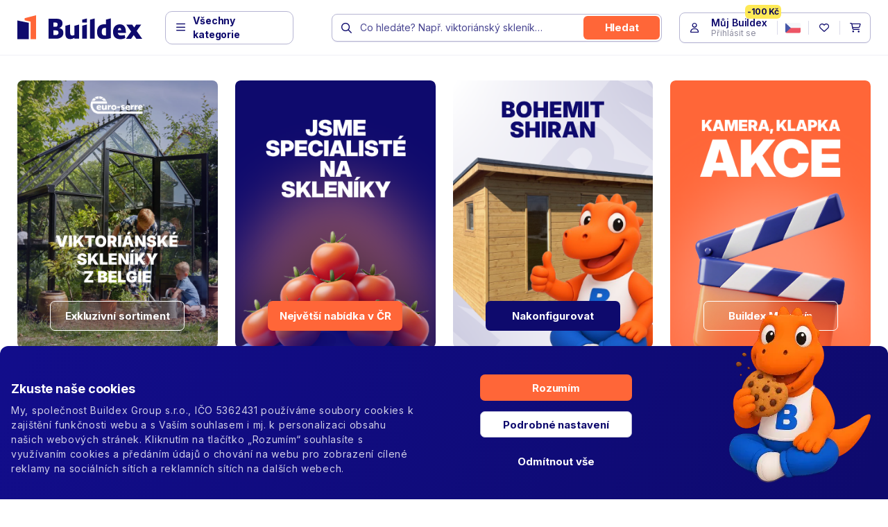

--- FILE ---
content_type: text/html; charset=utf-8
request_url: https://www.buildex.cz/?utm_source=twisto&utm_medium=web&utm_campaign=homepage
body_size: 39091
content:
<!DOCTYPE html>
<html lang="cs">
	<head prefix="og: http://ogp.me/ns#">
		<meta charset="utf-8">
		<meta http-equiv="X-UA-Compatible" content="IE=edge">
		<meta name="viewport" content="width=device-width, initial-scale=1, maximum-scale=1,user-scalable=0">

		<title>Buildex.cz | ...a půl je hotovo</title>

		<link rel="apple-touch-icon" sizes="180x180" href="https://cdn.buildex.cz/skins/buildex/img/favicons/apple-touch-icon.png">
		<link rel="icon" type="image/png" sizes="32x32" href="https://cdn.buildex.cz/skins/buildex/img/favicons/favicon-32x32.png">
		<link rel="icon" type="image/png" sizes="16x16" href="https://cdn.buildex.cz/skins/buildex/img/favicons/favicon-16x16.png">
		<link rel="manifest" href="https://cdn.buildex.cz/skins/buildex/img/favicons/site.webmanifest">
		<link rel="shortcut icon" href="https://cdn.buildex.cz/skins/buildex/img/favicons/favicon.ico">
		<meta name="msapplication-TileColor" content="#b91d47">
		<meta name="msapplication-config" content="https://cdn.buildex.cz/skins/buildex/img/favicons/browserconfig.xml">
		<meta name="theme-color" content="#ffffff">

		<meta name="robots" content="noindex">
		<meta name="description" content="Víc než jen stavebniny. Víc než jen hobby market. Zkrátka vše pro domácí i developerské projekty přehledně a od ostřílených odborníků. Tak s chutí do toho a půl je hotovo. ">		<meta name="keywords" content="buildex">		<link rel="preconnect" href="https://fonts.googleapis.com">
		<link rel="preconnect" href="https://fonts.gstatic.com" crossorigin>
		<link href="https://fonts.googleapis.com/css2?family=Inter:ital,opsz,wght@0,14..32,100..900;1,14..32,100..900&display=swap" rel="stylesheet">
		<link rel="stylesheet" href="https://ajax.googleapis.com/ajax/libs/jqueryui/1.12.1/themes/smoothness/jquery-ui.css">
		<link rel="canonical" href="https://www.buildex.cz/">



		<style>
			.lozad {
				opacity: 0;
				transition: opacity 0.6s;
			}
			.lozad.lozad-loaded {
				opacity: 1;
			}
		</style>

<link rel="stylesheet" type="text/css" href="/temp/static/cssloader-d4b13d610efe-app.css?1768573166">

		
		<!--[if lt IE 9]>
		  <script src="https://oss.maxcdn.com/html5shiv/3.7.3/html5shiv.min.js"></script>
		  <script src="https://oss.maxcdn.com/respond/1.4.2/respond.min.js"></script>
		<![endif]-->

		<meta property="og:locale" content="cs">
		<meta property="og:type" content="website">
		<meta property="og:title" content="Buildex.cz | ...a půl je hotovo"> 
		<meta property="og:site_name" content="Buildex.cz">
		<meta property="og:image" content="https://www.buildex.cz/skins/buildex/img/logo.png">
		<meta property="og:url" content="https://www.buildex.cz/">

		<script src="https://ajax.googleapis.com/ajax/libs/jquery/1.12.4/jquery.min.js"></script>
<script type="text/javascript" src="/temp/static/jsloader-c3d1c85bbb3c.js?1768573196"></script>

<script type="text/javascript">
	window.dataLayer = window.dataLayer || [];
	function gtag(){ dataLayer.push(arguments); }

	var analyticsStorage = false;
	var personalisedStorage = false;
	var adStorage = false;

	var cookieManage = CookieManage.createFromCookie();
	if (cookieManage !== null) {
		analyticsStorage = cookieManage.analyticType.accepted;
		personalisedStorage = cookieManage.personalisedType.accepted;
		adStorage = cookieManage.advertiseType.accepted === true;
	}

	gtag("consent", "default", {
		functionality_storage: 'granted',
		ad_storage: adStorage === true ? 'granted' : 'denied',
		analytics_storage: analyticsStorage === true ? 'granted' : 'denied',
		personalization_storage: personalisedStorage === true ? 'granted' : 'denied',
		ad_user_data: adStorage === true ? 'granted' : 'denied',
		ad_personalization: adStorage === true ? 'granted' : 'denied',
	});
</script>

<!-- Google Tag Manager -->
<script>(function(w,d,s,l,i){w[l]=w[l]||[];w[l].push({'gtm.start':
	new Date().getTime(),event:'gtm.js'});var f=d.getElementsByTagName(s)[0],
	j=d.createElement(s),dl=l!='dataLayer'?'&l='+l:'';j.async=true;j.src=
	'https://www.googletagmanager.com/gtm.js?id='+i+dl;f.parentNode.insertBefore(j,f);
	})(window,document,'script','dataLayer','GTM-PKZB5NF');</script>
<!-- End Google Tag Manager -->
<script>
	gtag('js', new Date());

	gtag('config', 'AW-957906561', { 'allow_enhanced_conversions':true });

	
</script>

	<script>
		gtag('event', 'page_view', {
			send_to: 'AW-957906561',
			ecomm_pagetype: 'siteview'
		});
	</script>

	</head>
	<body class="is-home">
		<!-- Google Tag Manager (noscript) -->
		<noscript><iframe src="https://www.googletagmanager.com/ns.html?id=GTM-PKZB5NF" height="0" width="0" style="display:none;visibility:hidden"></iframe></noscript>

		<!-- Ecomail starts growing -->
		<script type="text/javascript">
			;(function(p,l,o,w,i,n,g){ if(!p[i]){ p.GlobalSnowplowNamespace=p.GlobalSnowplowNamespace||[];p.GlobalSnowplowNamespace.push(i);p[i]=function(){ (p[i].q=p[i].q||[]).push(arguments)};p[i].q=p[i].q||[];n=l.createElement(o);g=l.getElementsByTagName(o)[0];n.async=1;n.src=w;g.parentNode.insertBefore(n,g)} }(window,document,"script","//d1fc8wv8zag5ca.cloudfront.net/2.4.2/sp.js","ecotrack"));
			window.ecotrack('newTracker', 'cf', 'd2dpiwfhf3tz0r.cloudfront.net', {
				//Initialise a tracker
				appId: 'buildex'
			});
			window.ecotrack('setUserIdFromLocation', 'ecmid');
			window.ecotrack('trackPageView');
		</script>
		<!-- Ecomail stops growing -->
		<div id="top" class="wrapper"
			 
	>



<div class="header2-placeholder">
	<header class="header2">


		<div class="container">
			<a class="header2__logo" href="/">
				<img src="https://cdn.buildex.cz/skins/buildex/img/redesign/logo.svg" alt="logo">
			</a>
			<a href="" class="header2__toggle js-toggle-sidebar">
				<i class="fa-regular fa-bars"></i>
				<span>Všechny kategorie</span>
			</a>


<div class="header2__search">
	<div class="header-search header__bottom__search">
		<form action="/" method="get" id="frm-searchForm">
			<i class="far fa-search"></i>
			<input
				type="search"
				value=""
				data-placeholder="Co hledáte? Např. viktoriánský skleník…"
				data-placeholder-mobile="Co hledáte? Např. viktoriánský skleník…"
				placeholder="Co hledáte? Např. viktoriánský skleník…"
				autocomplete="off"
		 name="question" id="frm-searchForm-question" required data-nette-rules='[{"op":":filled","msg":"This field is required."},{"op":":minLength","msg":"Hledaný řetězec musí mít alespoň 1 znak","arg":1}]'>
			<button type="submit" class="btn btn-warning" name="send" value="hledat">
				<span>hledat</span>
			</button>
			<a class="clearButton" href="">
				<i class="fa-solid fa-circle-xmark"></i>
			</a>
			<a href="#" class="js-search-cancel">zrušit</a>
		<input type="hidden" name="do" value="searchForm-submit"><!--[if IE]><input type=IEbug disabled style="display:none"><![endif]-->
</form>

		<a href="" class="js-search-open"><span><i class="far fa-search fa-fw"></i></span></a>
	</div>
</div>

			<div class="header2__btn">
				<ul class="header-btn">


<li class="dropdown-click header-btn__user" id="snippet--loginForm">
	


	<a href="">
		<span class="span-user-ico">
							<i class="fa-regular fa-user fa-fw"></i>
		</span>

		<span class="span-user">
							<strong>Můj Buildex</strong>
				<small>Přihlásit se</small>
				<span>-100 Kč</span>
		</span>

	</a>

	<div class="header2-dropdown header2-dropdown--user">
		<div class="header2-dropdown__in">
			<div class="dropdown-user dropdown-user--has-login">
				<div class="dropdown-user__sidebar">

<ul>
	<li>
		<a title="Objednávky" href="/customer/"><small><i class="fa-regular fa-memo-pad fa-fw"></i></small><span>Objednávky</span></a>
	</li>
	<li>
		<a title="Reklamace" href="/poradna/questions?questions-form=3"><small><i class="fa-regular fa-screwdriver-wrench fa-fw"></i></small><span>Reklamace</span></a>
	</li>
	<li>
		<a title="Montáže" href="/montaze"><small><i class="fa-regular fa-hammer fa-fw"></i></small><span>Montáže</span></a>
	</li>


	<li>
		<a href="/kontakt" title="Napište nám"><small><i class="fa-regular fa-paper-plane"></i></small><span>Napište nám</span></a>
	</li>

</ul>

				</div>
				<div class="dropdown-user__main">
	<form class="dropdown-login" action="/" method="post" id="frm-loginForm">
		<small>Využijte výhody naplno</small>
		<strong>Buildex účet</strong>

		<div class="form-group form-group--floating">
			<input type="email" name="username" id="frm-loginForm-username" required data-nette-rules='[{"op":":filled","msg":"Vyplňte, prosím, e-mail"},{"op":":email","msg":"Zadejte, prosím, e-mail ve správném tvaru"}]' class="form-control" placeholder="E-mailová adresa">
			<label for="frm-loginForm-username" class="required"><span>E-mailová adresa</span></label>
		</div>
		<div class="form-group form-group--floating">
			<input type="password" name="password" id="frm-loginForm-password" required data-nette-rules='[{"op":":filled","msg":"Vyplňte, prosím, Vaše heslo"}]' class="form-control" placeholder="Heslo">
			<label for="frm-loginForm-password" class="required"><span>Heslo</span></label>
		</div>
		<div class="form-group captcha-question-hide hide">
			<input type="text" name="captchaQuestion" placeholder="Jaký je aktuální rok?" class="form-control form-captcha-question" id="frm-loginForm-captchaQuestion">
			<label for="frm-loginForm-captchaQuestion" class="label-control">Jaký je aktuální rok?</label>
		</div>
		<div class="dropdown-login__action">
			<a href="/customer/lost-password/">Zapomenuté heslo</a>
			<button class="btn btn-warning ajax" tabindex="1" type="submit" name="send" value="Přihlásit">Přihlásit se</button>
		</div>


		<input type="hidden" value="1" name="remember" id="frm-loginForm-remember">
<input type="hidden" name="redirect" value=""><input type="hidden" name="formToken" value=""><input type="hidden" name="_do" value="loginForm-submit">	</form>
	<div class="box-points box-points--mascot">
		<ul>
			<li><span>Na první nákup sleva <strong>100 Kč</strong></span></li>
			<li><span>Věrnostní program</span></li>
			<li><span>VIP neveřejné akce a další …</span></li>
			<li class="blank"><a href="/customer/registration/">Založit účet</a></li>
		</ul>
	</div>
				</div>
				<a href="" class="js-user-close"><i class="fa-regular fa-xmark"></i></a>
			</div>
		</div>
	</div>
</li>


					<li class="header-btn__lang">
						<a href="#" data-toggle="modal" data-target="#modal-language">
							<img src="/skins/buildex/img/flags/flat-cs.png">
						</a>
					</li>

<li class="header-btn__fav">
	<a href="/buildex-customer/projects/">
		<i class="fa-regular fa-heart fa-fw"></i>
	</a>
</li>

					<li class="dropdown-hover dropdown-hover--mobile-click header-btn__cart" id="snippet--cartPanel">
						

						<a href="/order/cart">
							<i class="fa-regular fa-cart-shopping fa-fw"></i>
						</a>
					</li>
				</ul>
			</div>

			<div class="header2__filter hide">
<div id="snippet--headerGridFilter"></div>			</div>
		</div>
	</header>
</div>

<div class="nav-sidebar">
<div class="nav-sidebar__nav">
	<a href="" class="js-toggle-sidebar"><i class="fa-regular fa-xmark"></i></a>

	<div class="nav-sidebar__nav__header">
		<img src="/skins/buildex/img/redesign/logo-white.svg" alt="">
	</div>

	<div class="nav-sidebar__nav__cat">
		<ul>
					<li class="has-promo is-open">
						<a href="">
							<span>Zahrada</span>
							<i class="fa-regular fa-arrow-right-long"></i>



<div class="megamenu2">
	<div class="megamenu2__header">
		<a href="https://www.buildex.cz/zahrada" title="zobrazit vše">
			<strong>Zahrada</strong><span><span>zobrazit vše</span> <i class="fa-regular fa-angle-right"></i></span>
		</a>
	</div>
	<div class="megamenu2__cat">
		<ul>
			<li>
				

				<a href="">
					<picture>
						<img class="lozad" data-src="https://cdn.buildex.cz/temp/img/09/92/b7/skleniky-w32-h32-f8-0992b78fda92798612af864be38b01ee.jpg" alt="Skleníky">
					</picture>
					<span>Skleníky</span>
					<i class="fa-regular fa-arrow-right-long"></i>
				</a>



<div class="megamenu2__cat__sub">
	<div class="megamenu2__cat__sub__header">
		<a title="Skleníky" href="/skleniky" data-virtual-category="-1">
			<strong>Skleníky</strong>
			<span><span>zobrazit vše</span> <i class="fa-light fa-angle-right"></i></span>
		</a>
	</div>
	<div class="megamenu2__cat__sub__cat">
		<ul>
			<li>
				
					<a title="Skleníky z polykarbonátu" href="/skleniky-z-polykarbonatu" data-virtual-category="-1">
						Polykarbonátové
					</a>
			</li>
			<li>
				
					<a title="Skleněné skleníky" href="/sklenene-skleniky" data-virtual-category="-1">
						Skleněné
					</a>
			</li>
			<li>
				
					<a title="Viktoriánské skleníky" href="/viktorianske-skleniky" data-virtual-category="-1">
						Viktoriánské
					</a>
			</li>
			<li>
				
					<a title="Skleníky ke zdi" href="/skleniky-ke-zdi" data-virtual-category="-1">
						Skleníky ke zdi
					</a>
			</li>
			<li>
				
					<a title="Obloukové polykarbonátové skleníky" href="/obloukove" data-virtual-category="-1">
						Obloukové
					</a>
			</li>
			<li>
				
					<a title="Oranžérie" href="/oranzerie" data-virtual-category="-1">
						Oranžérie
					</a>
			</li>
			<li>
				
					<a title="Zahradní pavilony" href="/zahradni-pavilony" data-virtual-category="-1">
						Pavilony
					</a>
			</li>
			<li>
				
					<a title="Luxusní skleníky" href="/luxusni-skleniky" data-virtual-category="-1">
						Luxusní třída
					</a>
			</li>
			<li>
				
					<a title="Skleníky podle značky" href="/skleniky-podle-znacky" data-virtual-category="-1">
						Podle značky
					</a>
			</li>
		</ul>
	</div>

	<a href="" class="js-megamenu-back">
		<i class="fa-regular fa-angle-left"></i>
	</a>
</div>
			</li>
			<li>
				

				<a href="">
					<picture>
						<img class="lozad" data-src="https://cdn.buildex.cz/temp/img/e0/2f/a7/zahradni-domky-w32-h32-f8-e02fa70e9e2bfef50bd96a447f49930a.jpg" alt="Zahradní domky">
					</picture>
					<span>Zahradní domky</span>
					<i class="fa-regular fa-arrow-right-long"></i>
				</a>



<div class="megamenu2__cat__sub">
	<div class="megamenu2__cat__sub__header">
		<a title="Zahradní domky" href="/zahradni-domky" data-virtual-category="-1">
			<strong>Zahradní domky</strong>
			<span><span>zobrazit vše</span> <i class="fa-light fa-angle-right"></i></span>
		</a>
	</div>
	<div class="megamenu2__cat__sub__cat">
		<ul>
			<li>
				
					<a title="Dřevěné zahradní domky" href="/drevene-zahradni-domky" data-virtual-category="-1">
						Dřevěné
					</a>
			</li>
			<li>
				
					<a title="Plechové zahradní domky" href="/plechove-zahradni-domky" data-virtual-category="-1">
						Plechové
					</a>
			</li>
			<li>
				
					<a title="Plastové zahradní domky" href="/plastove-zahradni-domky" data-virtual-category="-1">
						Plastové
					</a>
			</li>
			<li>
				
					<a title="Konstrukční prvky" href="/konstrukcni-prvky-pro-domky" data-virtual-category="-1">
						Konstrukční prvky
					</a>
			</li>
			<li>
				
					<a title="Vybavení do domků a garáží" href="/vybaveni-do-domku-a-garazi" data-virtual-category="-1">
						Vybavení
					</a>
			</li>
			<li>
				
					<a title="Zahradní domky podle značky" href="/zahradni-domky-podle-znacky" data-virtual-category="-1">
						Podle značky
					</a>
			</li>
			<li>
				
					<a title="Zahradní domky na nářadí" href="/zahradni-domky-na-naradi" data-virtual-category="-1">
						Na nářadí
					</a>
			</li>
			<li>
				
					<a title="Srubové zahradní domky" href="/srubove-zahradni-domky" data-virtual-category="-1">
						Srubové
					</a>
			</li>
		</ul>
	</div>

	<a href="" class="js-megamenu-back">
		<i class="fa-regular fa-angle-left"></i>
	</a>
</div>
			</li>
			<li>
				

				<a href="">
					<picture>
						<img class="lozad" data-src="https://cdn.buildex.cz/temp/img/ec/9c/e4/chovatelska-zarizeni-w32-h32-f8-ec9ce43f73eba621485cc2d485033280.jpg" alt="Chovatelská zařízení">
					</picture>
					<span>Chovatelská zařízení</span>
					<i class="fa-regular fa-arrow-right-long"></i>
				</a>



<div class="megamenu2__cat__sub">
	<div class="megamenu2__cat__sub__header">
		<a title="Chovatelská zařízení" href="/chovatelska-zarizeni" data-virtual-category="-1">
			<strong>Chovatelská zařízení</strong>
			<span><span>zobrazit vše</span> <i class="fa-light fa-angle-right"></i></span>
		</a>
	</div>
	<div class="megamenu2__cat__sub__cat">
		<ul>
			<li>
				
					<a title="Králíkárny" href="/kralikarny" data-virtual-category="-1">
						Králíkárny
					</a>
			</li>
			<li>
				
					<a title="Kurníky" href="/kurniky" data-virtual-category="-1">
						Kurníky
					</a>
			</li>
			<li>
				
					<a title="Psí boudy" href="/psi-boudy" data-virtual-category="-1">
						Psí boudy
					</a>
			</li>
			<li>
				
					<a title="Výběhy pro drůbež" href="/vybehy-pro-drubez" data-virtual-category="-1">
						Výběhy
					</a>
			</li>
			<li>
				
					<a title="Klece" href="/klece" data-virtual-category="-1">
						Klece
					</a>
			</li>
			<li>
				
					<a title="Krmelce" href="/krmelce" data-virtual-category="-1">
						Krmelce
					</a>
			</li>
			<li>
				
					<a title="Živá zahrada" href="/ziva-zahrada" data-virtual-category="-1">
						Živá zahrada
					</a>
			</li>
			<li>
				
					<a title="Hospodářské vybavení" href="/hospodarske-vybaveni" data-virtual-category="-1">
						Vybavení
					</a>
			</li>
		</ul>
	</div>

	<a href="" class="js-megamenu-back">
		<i class="fa-regular fa-angle-left"></i>
	</a>
</div>
			</li>
			<li>
				

				<a href="">
					<picture>
						<img class="lozad" data-src="https://cdn.buildex.cz/temp/img/62/d2/39/zpracovani-a-skladovani-dreva-w32-h32-f8-62d23985cea8e7515f864033155b4d6d.jpg" alt="Zpracování a skladování dřeva">
					</picture>
					<span>Skladování dřeva</span>
					<i class="fa-regular fa-arrow-right-long"></i>
				</a>



<div class="megamenu2__cat__sub">
	<div class="megamenu2__cat__sub__header">
		<a title="Zpracování a skladování dřeva" href="/zpracovani-a-skladovani-dreva" data-virtual-category="-1">
			<strong>Skladování dřeva</strong>
			<span><span>zobrazit vše</span> <i class="fa-light fa-angle-right"></i></span>
		</a>
	</div>
	<div class="megamenu2__cat__sub__cat">
		<ul>
			<li>
				
					<a title="Dřevníky" href="/drevniky" data-virtual-category="-1">
						Dřevníky
					</a>
			</li>
			<li>
				
					<a title="Kozy na dřevo" href="/kozy-na-drevo" data-virtual-category="-1">
						Kozy na dřevo
					</a>
			</li>
			<li>
				
					<a title="Zpracování dřeva" href="/zpracovani-dreva" data-virtual-category="-1">
						Zpracování dřeva
					</a>
			</li>
		</ul>
	</div>

	<a href="" class="js-megamenu-back">
		<i class="fa-regular fa-angle-left"></i>
	</a>
</div>
			</li>
			<li>
				

				<a href="">
					<picture>
						<img class="lozad" data-src="https://cdn.buildex.cz/temp/img/32/6a/46/zastreseni-w32-h32-f8-326a466d2e4285e7f45f9ef1ca22f02e.jpg" alt="Zastřešení">
					</picture>
					<span>Zastřešení</span>
					<i class="fa-regular fa-arrow-right-long"></i>
				</a>



<div class="megamenu2__cat__sub">
	<div class="megamenu2__cat__sub__header">
		<a title="Zastřešení" href="/zastreseni" data-virtual-category="-1">
			<strong>Zastřešení</strong>
			<span><span>zobrazit vše</span> <i class="fa-light fa-angle-right"></i></span>
		</a>
	</div>
	<div class="megamenu2__cat__sub__cat">
		<ul>
			<li>
				
					<a title="Trapézové desky" href="/trapezove-desky" data-virtual-category="27771">
						Trapézové desky
					</a>
			</li>
			<li>
				
					<a title="Vlnité desky" href="/vlnite-desky" data-virtual-category="27772">
						Vlnité desky
					</a>
			</li>
			<li>
				
					<a title="Dutinkové desky" href="/dutinkove-desky" data-virtual-category="27773">
						Dutinkové desky
					</a>
			</li>
			<li>
				
					<a title="Dutinkové panely" href="/dutinkove-panely" data-virtual-category="27774">
						Dutinkové panely
					</a>
			</li>
			<li>
				
					<a title="Vlnité role" href="/sklolaminatove-role" data-virtual-category="27775">
						Vlnité role
					</a>
			</li>
			<li>
				
					<a title="Plné desky" href="/plne-desky" data-virtual-category="27776">
						Plné desky
					</a>
			</li>
			<li>
				
					<a title="Trapézový plech" href="/trapezovy-plech" data-virtual-category="27781">
						Trapézový plech
					</a>
			</li>
			<li>
				
					<a title="Taškový plech" href="/taskovy-plech" data-virtual-category="27782">
						Taškový plech
					</a>
			</li>
			<li>
				
					<a title="Střešní šindele" href="/stresni-sindele" data-virtual-category="27778">
						Střešní šindele
					</a>
			</li>
			<li>
				
					<a title="Asfaltové pásy" href="/asfaltove-pasy" data-virtual-category="27779">
						Asfaltové pásy
					</a>
			</li>
			<li>
				
					<a title="Stavební dřevo" href="/stavebni-drevo" data-virtual-category="27876">
						Stavební dřevo
					</a>
			</li>
			<li>
				
					<a title="Železářství" href="/zelezarstvi" data-virtual-category="27950">
						Spojovací prvky
					</a>
			</li>
		</ul>
	</div>

	<a href="" class="js-megamenu-back">
		<i class="fa-regular fa-angle-left"></i>
	</a>
</div>
			</li>
			<li>
				

				<a href="">
					<picture>
						<img class="lozad" data-src="https://cdn.buildex.cz/temp/img/21/e1/ca/pristresky-w32-h32-f8-21e1ca619ec954e7bbe6ef5656febb3e.png" alt="Přístřešky">
					</picture>
					<span>Přístřešky</span>
					<i class="fa-regular fa-arrow-right-long"></i>
				</a>



<div class="megamenu2__cat__sub">
	<div class="megamenu2__cat__sub__header">
		<a title="Přístřešky" href="/pristresky" data-virtual-category="-1">
			<strong>Přístřešky</strong>
			<span><span>zobrazit vše</span> <i class="fa-light fa-angle-right"></i></span>
		</a>
	</div>
	<div class="megamenu2__cat__sub__cat">
		<ul>
			<li>
				
					<a title="Pergoly" href="/pergoly" data-virtual-category="-1">
						Pergoly
					</a>
			</li>
			<li>
				
					<a title="Přístřešky na auto" href="/pristresky-na-auto" data-virtual-category="-1">
						Přístřešky na auto
					</a>
			</li>
			<li>
				
					<a title="Zimní zahrady" href="/zimni-zahrady" data-virtual-category="-1">
						Zimní zahrady
					</a>
			</li>
			<li>
				
					<a title="Vchodové stříšky" href="/vchodove-strisky" data-virtual-category="47942">
						Vchodové stříšky
					</a>
			</li>
			<li>
				
					<a title="Altány" href="/altany" data-virtual-category="-1">
						Altány
					</a>
			</li>
			<li>
				
					<a title="Garáže" href="/garaze" data-virtual-category="-1">
						Garáže
					</a>
			</li>
		</ul>
	</div>

	<a href="" class="js-megamenu-back">
		<i class="fa-regular fa-angle-left"></i>
	</a>
</div>
			</li>
			<li>
				

				<a href="">
					<picture>
						<img class="lozad" data-src="https://cdn.buildex.cz/temp/img/59/00/79/topeniste-w32-h32-f8-590079770a94aad36f0c3127a2c01aaa.jpg" alt="Topeniště">
					</picture>
					<span>Topeniště</span>
					<i class="fa-regular fa-arrow-right-long"></i>
				</a>



<div class="megamenu2__cat__sub">
	<div class="megamenu2__cat__sub__header">
		<a title="Topeniště" href="/topeniste" data-virtual-category="-1">
			<strong>Topeniště</strong>
			<span><span>zobrazit vše</span> <i class="fa-light fa-angle-right"></i></span>
		</a>
	</div>
	<div class="megamenu2__cat__sub__cat">
		<ul>
			<li>
				
					<a title="Ohniště" href="/ohniste" data-virtual-category="-1">
						Ohniště
					</a>
			</li>
			<li>
				
					<a title="Krbové stoly" href="/krby-stoly" data-virtual-category="-1">
						Krbové stoly
					</a>
			</li>
			<li>
				
					<a title="Solární stoly" href="/solarni-stoly" data-virtual-category="-1">
						Solární stoly
					</a>
			</li>
			<li>
				
					<a title="Lucerny" href="/lucerny" data-virtual-category="-1">
						Lucerny
					</a>
			</li>
			<li>
				
					<a title="Grily" href="/zahradni-grily" data-virtual-category="-1">
						Grily
					</a>
			</li>
			<li>
				
					<a title="Udírny" href="/udirny" data-virtual-category="-1">
						Udírny
					</a>
			</li>
			<li>
				
					<a title="Vyhřívací polštáře" href="/vyhrivaci-polstare" data-virtual-category="-1">
						Vyhřívací polštáře
					</a>
			</li>
		</ul>
	</div>

	<a href="" class="js-megamenu-back">
		<i class="fa-regular fa-angle-left"></i>
	</a>
</div>
			</li>
			<li>
				

				<a href="">
					<picture>
						<img class="lozad" data-src="https://cdn.buildex.cz/temp/img/ab/1f/74/finske-sauny-w32-h32-f8-ab1f74db912aed0cd36d514753f706ca.jpg" alt="Finské sauny">
					</picture>
					<span>Finské sauny</span>
					<i class="fa-regular fa-arrow-right-long"></i>
				</a>



<div class="megamenu2__cat__sub">
	<div class="megamenu2__cat__sub__header">
		<a title="Finské sauny" href="/finske-sauny" data-virtual-category="-1">
			<strong>Finské sauny</strong>
			<span><span>zobrazit vše</span> <i class="fa-light fa-angle-right"></i></span>
		</a>
	</div>
	<div class="megamenu2__cat__sub__cat">
		<ul>
			<li>
				
					<a title="Venkovní finské sauny" href="/venkovni-sauny" data-virtual-category="47950">
						Venkovní finské sauny
					</a>
			</li>
			<li>
				
					<a title="Vnitřní finské sauny" href="/vnitrni-sauny" data-virtual-category="47949">
						Vnitřní finské sauny
					</a>
			</li>
			<li>
				
					<a title="Infrasauny" href="/infrasauny" data-virtual-category="47947">
						Infrasauny
					</a>
			</li>
			<li>
				
					<a title="Ochlazovací kádě" href="/ochlazovaci-kade" data-virtual-category="47946">
						Ochlazovací kádě
					</a>
			</li>
			<li>
				
					<a title="Saunová kamna" href="/saunova-kamna" data-virtual-category="47945">
						Saunová kamna
					</a>
			</li>
			<li>
				
					<a title="Příslušenství k saunám" href="/prislusenstvi-k-saunam" data-virtual-category="47944">
						Příslušenství
					</a>
			</li>
		</ul>
	</div>

	<a href="" class="js-megamenu-back">
		<i class="fa-regular fa-angle-left"></i>
	</a>
</div>
			</li>
			<li>
				

				<a href="">
					<picture>
						<img class="lozad" data-src="https://cdn.buildex.cz/temp/img/cb/21/36/zahradni-nabytek-w32-h32-f8-cb21364cbea312c4a39daa2cf21b038d.jpg" alt="Zahradní nábytek">
					</picture>
					<span>Zahradní nábytek</span>
					<i class="fa-regular fa-arrow-right-long"></i>
				</a>



<div class="megamenu2__cat__sub">
	<div class="megamenu2__cat__sub__header">
		<a title="Zahradní nábytek" href="/zahradni-nabytek" data-virtual-category="-1">
			<strong>Zahradní nábytek</strong>
			<span><span>zobrazit vše</span> <i class="fa-light fa-angle-right"></i></span>
		</a>
	</div>
	<div class="megamenu2__cat__sub__cat">
		<ul>
			<li>
				
					<a title="Zahradní boxy" href="/zahradni-boxy" data-virtual-category="-1">
						Boxy
					</a>
			</li>
			<li>
				
					<a title="Lavice a stoličky" href="/zahradni-lavice-a-stolicky" data-virtual-category="-1">
						Lavice a stoličky
					</a>
			</li>
			<li>
				
					<a title="Houpací sítě a křesla" href="/houpaci-site-a-kresla" data-virtual-category="-1">
						Houpací sítě a křesla
					</a>
			</li>
			<li>
				
					<a title="Vyhřívací polštáře" href="/vyhrivaci-polstare" data-virtual-category="45699">
						Vyhřívací polštáře
					</a>
			</li>
			<li>
				
					<a title="Křesla" href="/zahradni-kresla" data-virtual-category="-1">
						Křesla
					</a>
			</li>
			<li>
				
					<a title="Lehátka" href="/zahradni-lehatka" data-virtual-category="-1">
						Lehátka
					</a>
			</li>
			<li>
				
					<a title="Pohovky" href="/pohovky" data-virtual-category="-1">
						Pohovky
					</a>
			</li>
			<li>
				
					<a title="Sestavy" href="/zahradni-sestavy" data-virtual-category="-1">
						Sestavy
					</a>
			</li>
			<li>
				
					<a title="Židle" href="/zahradni-zidle" data-virtual-category="-1">
						Židle
					</a>
			</li>
			<li>
				
					<a title="Stoly" href="/zahradni-stoly" data-virtual-category="-1">
						Stoly
					</a>
			</li>
			<li>
				
					<a title="Zahradní topidla" href="/zahradni-topidla" data-virtual-category="-1">
						Zahradní topidla
					</a>
			</li>
			<li>
				
					<a title="Toalety" href="/zahradni-toalety" data-virtual-category="-1">
						Toalety
					</a>
			</li>
			<li>
				
					<a title="Slunečníky" href="/slunecniky" data-virtual-category="-1">
						Slunečníky
					</a>
			</li>
		</ul>
	</div>

	<a href="" class="js-megamenu-back">
		<i class="fa-regular fa-angle-left"></i>
	</a>
</div>
			</li>
			<li>
				

				<a href="">
					<picture>
						<img class="lozad" data-src="https://cdn.buildex.cz/temp/img/bf/c8/b6/pochozi-povrchy-w32-h32-f8-bfc8b61bf83df9af3c175d5f2e0bf650.jpg" alt="Pochozí povrchy">
					</picture>
					<span>Pochozí povrchy</span>
					<i class="fa-regular fa-arrow-right-long"></i>
				</a>



<div class="megamenu2__cat__sub">
	<div class="megamenu2__cat__sub__header">
		<a title="Pochozí povrchy" href="/pochozi-povrchy" data-virtual-category="-1">
			<strong>Pochozí povrchy</strong>
			<span><span>zobrazit vše</span> <i class="fa-light fa-angle-right"></i></span>
		</a>
	</div>
	<div class="megamenu2__cat__sub__cat">
		<ul>
			<li>
				
					<a title="Zatravňovací dlažba" href="/zatravnovaci-dlazba" data-virtual-category="-1">
						Zatravňovací dlažba
					</a>
			</li>
			<li>
				
					<a title="Obrubníky" href="/obrubniky" data-virtual-category="-1">
						Obrubníky
					</a>
			</li>
			<li>
				
					<a title="Terasová prkna" href="/terasova-prkna" data-virtual-category="-1">
						Terasová prkna
					</a>
			</li>
			<li>
				
					<a title="Venkovní dlažba" href="/venkovni-dlazba" data-virtual-category="-1">
						Venkovní dlažba
					</a>
			</li>
		</ul>
	</div>

	<a href="" class="js-megamenu-back">
		<i class="fa-regular fa-angle-left"></i>
	</a>
</div>
			</li>
			<li>
				

				<a href="">
					<picture>
						<img class="lozad" data-src="https://cdn.buildex.cz/temp/img/29/e2/df/ploty-a-pletiva-w32-h32-f8-29e2dff2e68ef64ad598ff199f38a468.jpg" alt="Ploty a pletiva">
					</picture>
					<span>Ploty a pletiva</span>
					<i class="fa-regular fa-arrow-right-long"></i>
				</a>



<div class="megamenu2__cat__sub">
	<div class="megamenu2__cat__sub__header">
		<a title="Ploty a pletiva" href="/ploty" data-virtual-category="-1">
			<strong>Ploty a pletiva</strong>
			<span><span>zobrazit vše</span> <i class="fa-light fa-angle-right"></i></span>
		</a>
	</div>
	<div class="megamenu2__cat__sub__cat">
		<ul>
			<li>
				
					<a title="Plotovky" href="/plotovky" data-virtual-category="-1">
						Plotovky
					</a>
			</li>
			<li>
				
					<a title="Plotové dílce" href="/plotove-dilce" data-virtual-category="-1">
						Plotové dílce
					</a>
			</li>
			<li>
				
					<a title="Pletiva" href="/pletivo" data-virtual-category="-1">
						Pletiva
					</a>
			</li>
			<li>
				
					<a title="Zastínění" href="/zastineni" data-virtual-category="-1">
						Zastínění
					</a>
			</li>
			<li>
				
					<a title="Příslušenství" href="/prislusenstvi-ploty" data-virtual-category="-1">
						Příslušenství
					</a>
			</li>
		</ul>
	</div>

	<a href="" class="js-megamenu-back">
		<i class="fa-regular fa-angle-left"></i>
	</a>
</div>
			</li>
			<li>
				

				<a href="">
					<picture>
						<img class="lozad" data-src="https://cdn.buildex.cz/temp/img/52/2a/21/pestitelske-potreby-w32-h32-f8-522a21f4c75554bc91892c69be974902.jpg" alt="Pěstitelské potřeby">
					</picture>
					<span>Pěstitelské potřeby</span>
					<i class="fa-regular fa-arrow-right-long"></i>
				</a>



<div class="megamenu2__cat__sub">
	<div class="megamenu2__cat__sub__header">
		<a title="Pěstitelské potřeby" href="/pestitelske-potreby" data-virtual-category="-1">
			<strong>Pěstitelské potřeby</strong>
			<span><span>zobrazit vše</span> <i class="fa-light fa-angle-right"></i></span>
		</a>
	</div>
	<div class="megamenu2__cat__sub__cat">
		<ul>
			<li>
				
					<a title="Pařeniště" href="/pareniste" data-virtual-category="46647">
						Pařeniště
					</a>
			</li>
			<li>
				
					<a title="Vyvýšené záhony" href="/vyvysene-zahony" data-virtual-category="46648">
						Vyvýšené záhony
					</a>
			</li>
			<li>
				
					<a title="Kompostéry" href="/kompostery" data-virtual-category="-1">
						Kompostéry
					</a>
			</li>
			<li>
				
					<a title="Sítě, textilie a plachty" href="/site-textilie-plachty" data-virtual-category="-1">
						Sítě, textilie a plachty
					</a>
			</li>
			<li>
				
					<a title="Vyvazovací kůly" href="/vyvazovaci-kuly" data-virtual-category="-1">
						Vyvazovací kůly
					</a>
			</li>
			<li>
				
					<a title="Opory pro rostliny" href="/opory-pro-rostliny" data-virtual-category="-1">
						Opory pro rostliny
					</a>
			</li>
			<li>
				
					<a title="Substráty a hnojiva" href="/substraty-a-hnojiva" data-virtual-category="46762">
						Substráty a hnojiva
					</a>
			</li>
			<li>
				
					<a title="Proti škůdcům" href="/proti-skudcum" data-virtual-category="46763">
						Proti škůdcům
					</a>
			</li>
			<li>
				
					<a title="Semínka" href="/seminka" data-virtual-category="46764">
						Semínka
					</a>
			</li>
		</ul>
	</div>

	<a href="" class="js-megamenu-back">
		<i class="fa-regular fa-angle-left"></i>
	</a>
</div>
			</li>
			<li>
				

				<a href="">
					<picture>
						<img class="lozad" data-src="https://cdn.buildex.cz/temp/img/f1/15/de/okrasna-zahrada-w32-h32-f8-f115de2022e6d6add4d727df7802740f.jpg" alt="Okrasná zahrada">
					</picture>
					<span>Okrasná zahrada</span>
					<i class="fa-regular fa-arrow-right-long"></i>
				</a>



<div class="megamenu2__cat__sub">
	<div class="megamenu2__cat__sub__header">
		<a title="Okrasná zahrada" href="/okrasna-zahrada" data-virtual-category="-1">
			<strong>Okrasná zahrada</strong>
			<span><span>zobrazit vše</span> <i class="fa-light fa-angle-right"></i></span>
		</a>
	</div>
	<div class="megamenu2__cat__sub__cat">
		<ul>
			<li>
				
					<a title="Záhony" href="/zahony" data-virtual-category="-1">
						Záhony
					</a>
			</li>
			<li>
				
					<a title="Květináče" href="/kvetinace" data-virtual-category="-1">
						Květináče
					</a>
			</li>
			<li>
				
					<a title="Mříže" href="/drevene-mrize" data-virtual-category="-1">
						Mříže
					</a>
			</li>
			<li>
				
					<a title="Krmítka a budky" href="/ptaci-budky" data-virtual-category="-1">
						Krmítka a budky
					</a>
			</li>
			<li>
				
					<a title="Hmyzí hotely" href="/hmyzi-hotely" data-virtual-category="-1">
						Hmyzí hotely
					</a>
			</li>
			<li>
				
					<a title="Travní osiva" href="/travni-osivo" data-virtual-category="-1">
						Travní osiva
					</a>
			</li>
			<li>
				
					<a title="Substráty a hnojiva" href="/substraty-a-hnojiva" data-virtual-category="-1">
						Substráty a hnojiva
					</a>
			</li>
			<li>
				
					<a title="Proti škůdcům" href="/proti-skudcum" data-virtual-category="-1">
						Proti škůdcům
					</a>
			</li>
			<li>
				
					<a title="Semínka" href="/seminka" data-virtual-category="-1">
						Semínka
					</a>
			</li>
			<li>
				
					<a title="Sítě, textilie a plachty" href="/site-textilie-plachty" data-virtual-category="46757">
						Sítě, textilie a plachty
					</a>
			</li>
			<li>
				
					<a title="Ostatní" href="/ostatni-5" data-virtual-category="-1">
						Ostatní
					</a>
			</li>
		</ul>
	</div>

	<a href="" class="js-megamenu-back">
		<i class="fa-regular fa-angle-left"></i>
	</a>
</div>
			</li>
			<li>
				

				<a href="">
					<picture>
						<img class="lozad" data-src="https://cdn.buildex.cz/temp/img/7f/78/5b/detsky-zahradni-program-w32-h32-f8-7f785b235d35b9c83888298635a7b246.jpg" alt="Dětský zahradní program">
					</picture>
					<span>Dětský program</span>
					<i class="fa-regular fa-arrow-right-long"></i>
				</a>



<div class="megamenu2__cat__sub">
	<div class="megamenu2__cat__sub__header">
		<a title="Dětský zahradní program" href="/detske-zahradni-stavby" data-virtual-category="-1">
			<strong>Dětský program</strong>
			<span><span>zobrazit vše</span> <i class="fa-light fa-angle-right"></i></span>
		</a>
	</div>
	<div class="megamenu2__cat__sub__cat">
		<ul>
			<li>
				
					<a title="Domečky" href="/detske-zahradni-domecky" data-virtual-category="-1">
						Domečky
					</a>
			</li>
			<li>
				
					<a title="Skluzavky" href="/skluzavky" data-virtual-category="-1">
						Skluzavky
					</a>
			</li>
			<li>
				
					<a title="Pískoviště" href="/detska-piskoviste" data-virtual-category="-1">
						Pískoviště
					</a>
			</li>
			<li>
				
					<a title="Hřiště" href="/detska-hriste" data-virtual-category="-1">
						Hřiště
					</a>
			</li>
			<li>
				
					<a title="Houpačky" href="/detske-hojdacky" data-virtual-category="-1">
						Houpačky
					</a>
			</li>
			<li>
				
					<a title="Trampolíny" href="/trampoliny" data-virtual-category="-1">
						Trampolíny
					</a>
			</li>
			<li>
				
					<a title="Zahradní hračky" href="/zahradni-vozitka" data-virtual-category="-1">
						Zahradní hračky
					</a>
			</li>
			<li>
				
					<a title="Boby a sáně" href="/boby-a-sane" data-virtual-category="-1">
						Boby a sáně
					</a>
			</li>
			<li>
				
					<a title="Vybavení hřiště" href="/vybaveni-detskeho-hriste" data-virtual-category="-1">
						Vybavení hřiště
					</a>
			</li>
			<li>
				
					<a title="Camping a outdoor" href="/outdoor" data-virtual-category="-1">
						Camping a outdoor
					</a>
			</li>
		</ul>
	</div>

	<a href="" class="js-megamenu-back">
		<i class="fa-regular fa-angle-left"></i>
	</a>
</div>
			</li>
			<li>
				

				<a href="">
					<picture>
						<img class="lozad" data-src="https://cdn.buildex.cz/temp/img/c4/f7/42/technika-w32-h32-f8-c4f7421aa2c393981b9e52be35a83fa1.jpg" alt="Technika">
					</picture>
					<span>Technika</span>
					<i class="fa-regular fa-arrow-right-long"></i>
				</a>



<div class="megamenu2__cat__sub">
	<div class="megamenu2__cat__sub__header">
		<a title="Technika" href="/zahradni-technika" data-virtual-category="-1">
			<strong>Technika</strong>
			<span><span>zobrazit vše</span> <i class="fa-light fa-angle-right"></i></span>
		</a>
	</div>
	<div class="megamenu2__cat__sub__cat">
		<ul>
			<li>
				
					<a title="Sekačky" href="/sekacky" data-virtual-category="-1">
						Sekačky
					</a>
			</li>
			<li>
				
					<a title="Odsavače pilin" href="/odsavace-pilin" data-virtual-category="-1">
						Odsavače pilin
					</a>
			</li>
			<li>
				
					<a title="Fukary a vysavače listí" href="/fukary-a-vysavace-listi" data-virtual-category="-1">
						Fukary a vysavače listí
					</a>
			</li>
			<li>
				
					<a title="Sněhové frézy" href="/snehove-frezy" data-virtual-category="-1">
						Sněhové frézy
					</a>
			</li>
			<li>
				
					<a title="Zahradní vozíky" href="/zahradni-voziky" data-virtual-category="-1">
						Zahradní vozíky
					</a>
			</li>
			<li>
				
					<a title="Pily" href="/pily" data-virtual-category="-1">
						Pily
					</a>
			</li>
			<li>
				
					<a title="Drtiče dřeva" href="/drtice" data-virtual-category="-1">
						Drtiče dřeva
					</a>
			</li>
			<li>
				
					<a title="Štípače dřeva" href="/stipace-dreva" data-virtual-category="-1">
						Štípače dřeva
					</a>
			</li>
			<li>
				
					<a title="Křovinořezy" href="/krovinorezy" data-virtual-category="-1">
						Křovinořezy
					</a>
			</li>
			<li>
				
					<a title="Plotostřihy" href="/plotostrihy" data-virtual-category="-1">
						Plotostřihy
					</a>
			</li>
			<li>
				
					<a title="Kultivátory" href="/kultivatory" data-virtual-category="-1">
						Kultivátory
					</a>
			</li>
			<li>
				
					<a title="Postřikovače a rosiče" href="/postrikovace-a-rosice" data-virtual-category="-1">
						Postřikovače a rosiče
					</a>
			</li>
			<li>
				
					<a title="Přesívače" href="/presivace" data-virtual-category="-1">
						Přesívače
					</a>
			</li>
			<li>
				
					<a title="Provzdušňovače" href="/provzdusnovace" data-virtual-category="-1">
						Provzdušňovače
					</a>
			</li>
			<li>
				
					<a title="Travní traktory" href="/travni-traktory" data-virtual-category="-1">
						Travní traktory
					</a>
			</li>
			<li>
				
					<a title="Rozmetadla" href="/rozmetadla" data-virtual-category="-1">
						Rozmetadla
					</a>
			</li>
			<li>
				
					<a title="Tlakové myčky" href="/tlakove-mycky" data-virtual-category="-1">
						Tlakové myčky
					</a>
			</li>
			<li>
				
					<a title="Čerpadla" href="/cerpadla" data-virtual-category="-1">
						Čerpadla
					</a>
			</li>
			<li>
				
					<a title="Půdní vrtáky" href="/pudni-vrtaky" data-virtual-category="-1">
						Půdní vrtáky
					</a>
			</li>
			<li>
				
					<a title="Zahradní nářadí" href="/zahradnicke-potreby" data-virtual-category="-1">
						Zahradní nářadí
					</a>
			</li>
			<li>
				
					<a title="Akumulátorové patio čističe" href="/akumulatorove-patio-cistice" data-virtual-category="37478">
						Patio čističe
					</a>
			</li>
			<li>
				
					<a title="Domácí vodárny" href="/domaci-vodarny" data-virtual-category="-1">
						Domácí vodárny
					</a>
			</li>
		</ul>
	</div>

	<a href="" class="js-megamenu-back">
		<i class="fa-regular fa-angle-left"></i>
	</a>
</div>
			</li>
			<li>
				

				<a href="">
					<picture>
						<img class="lozad" data-src="https://cdn.buildex.cz/temp/img/1f/8c/e6/bazeny-a-bazenove-prislusenstvi-w32-h32-f8-1f8ce677b43d43a3e758018df4365c32.jpg" alt="Bazény a bazénové příslušenství">
					</picture>
					<span>Bazény</span>
					<i class="fa-regular fa-arrow-right-long"></i>
				</a>



<div class="megamenu2__cat__sub">
	<div class="megamenu2__cat__sub__header">
		<a title="Bazény a bazénové příslušenství" href="/bazeny" data-virtual-category="-1">
			<strong>Bazény</strong>
			<span><span>zobrazit vše</span> <i class="fa-light fa-angle-right"></i></span>
		</a>
	</div>
	<div class="megamenu2__cat__sub__cat">
		<ul>
			<li>
				
					<a title="Zastřešení bazénu" href="/zastreseni-bazenu" data-virtual-category="-1">
						Zastřešení bazénu
					</a>
			</li>
			<li>
				
					<a title="Solární ohřev bazénů" href="/solarni-ohrev-bazenu" data-virtual-category="-1">
						Solární ohřev
					</a>
			</li>
			<li>
				
					<a title="Polykarbonátové dutinkové desky" href="/polykarbonatove-dutinkove-desky" data-virtual-category="45579">
						Polykarbonátové výplně
					</a>
			</li>
			<li>
				
					<a title="Bazénové PP-C desky a náviny" href="/bazenove-pp-c-desky-a-naviny" data-virtual-category="-1">
						Desky pro stavbu bazénů
					</a>
			</li>
			<li>
				
					<a title="Polypropylenové svařovací dráty" href="/polypropylenove-svarovaci-draty" data-virtual-category="46856">
						Svařovací dráty
					</a>
			</li>
			<li>
				
					<a title="Nadzemní bazény" href="/zahradni-bazeny" data-virtual-category="-1">
						Bazény
					</a>
			</li>
			<li>
				
					<a title="Zahradní sprchy" href="/zahradni-sprchy" data-virtual-category="-1">
						Zahradní sprchy
					</a>
			</li>
			<li>
				
					<a title="Vybavení k bazénu" href="/vybaveni-k-bazenu" data-virtual-category="-1">
						Vybavení k bazénu
					</a>
			</li>
			<li>
				
					<a title="Příslušenství" href="/prislusenstvi-25" data-virtual-category="-1">
						Příslušenství
					</a>
			</li>
			<li>
				
					<a title="Bazénová chemie" href="/bazenova-chemie" data-virtual-category="-1">
						Chemie
					</a>
			</li>
		</ul>
	</div>

	<a href="" class="js-megamenu-back">
		<i class="fa-regular fa-angle-left"></i>
	</a>
</div>
			</li>
		</ul>
	</div>

	<a href="" class="js-megamenu-back">
		<i class="fa-regular fa-angle-left"></i>
	</a>
</div>
						</a>
					</li>
					<li class="is-extra">
						<a href="" title="Plasty">
							<span>Plasty</span>
							<i class="fa-regular fa-arrow-right-long"></i>
						</a>


<div class="megamenu2">
	<div class="megamenu2__header">
		<a href="https://www.buildex.cz/plasty" title="zobrazit vše">
			<strong>Plasty</strong><span><span>zobrazit vše</span> <i class="fa-regular fa-angle-right"></i></span>
		</a>
	</div>
	<div class="megamenu2__cat">
		<ul>
			<li>
				

				<a href="">
					<picture>
						<img class="lozad" data-src="https://cdn.buildex.cz/temp/img/fd/ee/d2/dutinkove-desky-w32-h32-f8-fdeed22e1459f34ff9d36aba2c65c357.jpg" alt="Dutinkové desky">
					</picture>
					<span>Dutinkové desky</span>
					<i class="fa-regular fa-arrow-right-long"></i>
				</a>



<div class="megamenu2__cat__sub">
	<div class="megamenu2__cat__sub__header">
		<a title="Dutinkové desky" href="/dutinkove-desky" data-virtual-category="-1">
			<strong>Dutinkové desky</strong>
			<span><span>zobrazit vše</span> <i class="fa-light fa-angle-right"></i></span>
		</a>
	</div>
	<div class="megamenu2__cat__sub__cat">
		<ul>
			<li>
				
					<a title="Polykarbonátové dutinkové desky" href="/polykarbonatove-dutinkove-desky" data-virtual-category="-1">
						Polykarbonát (PC)
					</a>
			</li>
			<li>
				
					<a title="Příslušenství k dutinkovým deskám" href="/prislusenstvi-k-dutinkovym-deskam" data-virtual-category="17443">
						Příslušenství
					</a>
			</li>
			<li>
				
					<a title="Montážní nářadí" href="/naradi-na-montaz-zahradniho-skleniku" data-virtual-category="17445">
						Montážní nářadí
					</a>
			</li>
		</ul>
	</div>

	<a href="" class="js-megamenu-back">
		<i class="fa-regular fa-angle-left"></i>
	</a>
</div>
			</li>
			<li>
				

				<a href="">
					<picture>
						<img class="lozad" data-src="https://cdn.buildex.cz/temp/img/64/b4/31/trapezove-desky-w32-h32-f8-64b431bddaffa4671f2a92c51b332390.jpg" alt="Trapézové desky">
					</picture>
					<span>Trapézové desky</span>
					<i class="fa-regular fa-arrow-right-long"></i>
				</a>



<div class="megamenu2__cat__sub">
	<div class="megamenu2__cat__sub__header">
		<a title="Trapézové desky" href="/trapezove-desky" data-virtual-category="-1">
			<strong>Trapézové desky</strong>
			<span><span>zobrazit vše</span> <i class="fa-light fa-angle-right"></i></span>
		</a>
	</div>
	<div class="megamenu2__cat__sub__cat">
		<ul>
			<li>
				
					<a title="Polykarbonátové trapézové desky" href="/polykarbonatove-trapezove-desky" data-virtual-category="-1">
						Polykarbonát (PC)
					</a>
			</li>
			<li>
				
					<a title="Polyvinylchloridové trapézové desky" href="/polyvinylchloridove-trapezove-desky" data-virtual-category="-1">
						Polyvinylchlorid (PVC)
					</a>
			</li>
			<li>
				
					<a title="Příslušenství k trapézovým deskám" href="/prislusenstvi-k-trapezovym-deskam" data-virtual-category="17355">
						Příslušenství
					</a>
			</li>
			<li>
				
					<a title="Montážní nářadí" href="/naradi-na-montaz-zahradniho-skleniku" data-virtual-category="17440">
						Montážní nářadí
					</a>
			</li>
		</ul>
	</div>

	<a href="" class="js-megamenu-back">
		<i class="fa-regular fa-angle-left"></i>
	</a>
</div>
			</li>
			<li>
				

				<a href="">
					<picture>
						<img class="lozad" data-src="https://cdn.buildex.cz/temp/img/34/94/01/vlnite-desky-w32-h32-f8-3494017427eb99050274cacb908409f5.jpg" alt="Vlnité desky">
					</picture>
					<span>Vlnité desky</span>
					<i class="fa-regular fa-arrow-right-long"></i>
				</a>



<div class="megamenu2__cat__sub">
	<div class="megamenu2__cat__sub__header">
		<a title="Vlnité desky" href="/vlnite-desky" data-virtual-category="-1">
			<strong>Vlnité desky</strong>
			<span><span>zobrazit vše</span> <i class="fa-light fa-angle-right"></i></span>
		</a>
	</div>
	<div class="megamenu2__cat__sub__cat">
		<ul>
			<li>
				
					<a title="Polykarbonátové vlnité desky" href="/polykarbonatove-vlnite-desky" data-virtual-category="-1">
						Polykarbonát (PC)
					</a>
			</li>
			<li>
				
					<a title="Polyvinylchloridové vlnité desky" href="/polyvinylchloridove-vlnite-desky" data-virtual-category="-1">
						Polyvinylchlorid (PVC)
					</a>
			</li>
			<li>
				
					<a title="Příslušenství k vlnitým deskám" href="/prislusenstvi-k-vlnitym-deskam" data-virtual-category="17354">
						Příslušenství
					</a>
			</li>
			<li>
				
					<a title="Montážní nářadí" href="/naradi-na-montaz-zahradniho-skleniku" data-virtual-category="17441">
						Montážní nářadí
					</a>
			</li>
		</ul>
	</div>

	<a href="" class="js-megamenu-back">
		<i class="fa-regular fa-angle-left"></i>
	</a>
</div>
			</li>
			<li>
				

				<a href="">
					<picture>
						<img class="lozad" data-src="https://cdn.buildex.cz/temp/img/5c/68/1c/plne-desky-w32-h32-f8-5c681cd5ea4a061b74e94959333e93cf.jpg" alt="Plné desky">
					</picture>
					<span>Plné desky</span>
					<i class="fa-regular fa-arrow-right-long"></i>
				</a>



<div class="megamenu2__cat__sub">
	<div class="megamenu2__cat__sub__header">
		<a title="Plné desky" href="/plne-desky" data-virtual-category="-1">
			<strong>Plné desky</strong>
			<span><span>zobrazit vše</span> <i class="fa-light fa-angle-right"></i></span>
		</a>
	</div>
	<div class="megamenu2__cat__sub__cat">
		<ul>
			<li>
				
					<a title="Plexisklo plné desky" href="/plexisklo-plne-desky" data-virtual-category="-1">
						Plexisklo (PMMA)
					</a>
			</li>
			<li>
				
					<a title="Polykarbonátové plné desky" href="/polykarbonatove-plne-desky" data-virtual-category="-1">
						Polykarbonát (PC)
					</a>
			</li>
			<li>
				
					<a title="Polyesterové plné desky" href="/polyesterove-plne-desky" data-virtual-category="-1">
						Polyester (PET)
					</a>
			</li>
			<li>
				
					<a title="Polystyrolové plné desky" href="/polystyrolove-plne-desky" data-virtual-category="-1">
						Polystyrol (PS)
					</a>
			</li>
			<li>
				
					<a title="Polyvinylchloridové plné desky" href="/polyvinylchloridove-plne-desky" data-virtual-category="-1">
						Polyvinylchlorid (PVC)
					</a>
			</li>
			<li>
				
					<a title="Polyoxymethylenové plné desky" href="/polyoxymethylenove-plne-desky" data-virtual-category="-1">
						Polyoxymethylen (POM)
					</a>
			</li>
			<li>
				
					<a title="Polyethylenové plné desky" href="/polyethylenove-plne-desky" data-virtual-category="-1">
						Polyethylen (PE)
					</a>
			</li>
			<li>
				
					<a title="Polyamidové plné desky" href="/polyamidove-plne-desky" data-virtual-category="-1">
						Polyamid (PA)
					</a>
			</li>
			<li>
				
					<a title="Polytetrafluorethylenové plné desky" href="/polytetrafluorethylen-plne-desky" data-virtual-category="-1">
						Polytetrafluorethylen (PTFE)
					</a>
			</li>
			<li>
				
					<a title="Polypropylénové plné desky" href="/polypropylenove-plne-desky" data-virtual-category="-1">
						Polypropylén (PP)
					</a>
			</li>
			<li>
				
					<a title="Kompozitní plné desky" href="/kompozitni-plne-desky" data-virtual-category="-1">
						Kompozit
					</a>
			</li>
			<li>
				
					<a title="Příslušenství k plným deskám" href="/prislusenstvi-k-plnym-deskam" data-virtual-category="17357">
						Příslušenství
					</a>
			</li>
			<li>
				
					<a title="Montážní nářadí" href="/naradi-na-montaz-zahradniho-skleniku" data-virtual-category="17442">
						Montážní nářadí
					</a>
			</li>
		</ul>
	</div>

	<a href="" class="js-megamenu-back">
		<i class="fa-regular fa-angle-left"></i>
	</a>
</div>
			</li>
			<li>
				

				<a href="">
					<picture>
						<img class="lozad" data-src="https://cdn.buildex.cz/temp/img/bc/97/61/vlnite-role-w32-h32-f8-bc97616f08abcd9f1538e86350548053.jpg" alt="Vlnité role">
					</picture>
					<span>Vlnité role</span>
					<i class="fa-regular fa-arrow-right-long"></i>
				</a>



<div class="megamenu2__cat__sub">
	<div class="megamenu2__cat__sub__header">
		<a title="Vlnité role" href="/sklolaminatove-role" data-virtual-category="-1">
			<strong>Vlnité role</strong>
			<span><span>zobrazit vše</span> <i class="fa-light fa-angle-right"></i></span>
		</a>
	</div>
	<div class="megamenu2__cat__sub__cat">
		<ul>
			<li>
				
					<a title="Sklolaminátové vlnité role" href="/sklolaminatove-vlnite-role" data-virtual-category="-1">
						Sklolaminát (PES)
					</a>
			</li>
			<li>
				
					<a title="Příslušenství k vlnitým deskám" href="/prislusenstvi-k-vlnitym-deskam" data-virtual-category="17727">
						Příslušenství
					</a>
			</li>
			<li>
				
					<a title="Montážní nářadí" href="/naradi-na-montaz-zahradniho-skleniku" data-virtual-category="17728">
						Montážní nářadí
					</a>
			</li>
		</ul>
	</div>

	<a href="" class="js-megamenu-back">
		<i class="fa-regular fa-angle-left"></i>
	</a>
</div>
			</li>
			<li>
				

				<a href="">
					<picture>
						<img class="lozad" data-src="https://cdn.buildex.cz/temp/img/bf/b3/a5/dutinkove-panely-w32-h32-f8-bfb3a5a9c4a808d938bfc8cd9bb4d220.jpg" alt="Dutinkové panely">
					</picture>
					<span>Dutinkové panely</span>
					<i class="fa-regular fa-arrow-right-long"></i>
				</a>



<div class="megamenu2__cat__sub">
	<div class="megamenu2__cat__sub__header">
		<a title="Dutinkové panely" href="/dutinkove-panely" data-virtual-category="-1">
			<strong>Dutinkové panely</strong>
			<span><span>zobrazit vše</span> <i class="fa-light fa-angle-right"></i></span>
		</a>
	</div>
	<div class="megamenu2__cat__sub__cat">
		<ul>
			<li>
				
					<a title="Polykarbonátové dutinkové panely" href="/polykarbonatove-dutinkove-panely" data-virtual-category="-1">
						Polykarbonát (PC)
					</a>
			</li>
			<li>
				
					<a title="Polyvinylchloridové dutinkové panely" href="/polyvinylchloridove-dutinkove-panely" data-virtual-category="-1">
						Polyvinylchlorid (PVC)
					</a>
			</li>
			<li>
				
					<a title="Příslušenství k dutinkovým deskám" href="/prislusenstvi-k-dutinkovym-deskam" data-virtual-category="17444">
						Příslušenství
					</a>
			</li>
			<li>
				
					<a title="Montážní nářadí" href="/naradi-na-montaz-zahradniho-skleniku" data-virtual-category="17446">
						Montážní nářadí
					</a>
			</li>
		</ul>
	</div>

	<a href="" class="js-megamenu-back">
		<i class="fa-regular fa-angle-left"></i>
	</a>
</div>
			</li>
			<li>
				

				<a href="">
					<picture>
						<img class="lozad" data-src="https://cdn.buildex.cz/temp/img/d9/03/47/trubky-w32-h32-f8-d9034781f9ca261c24f24df81f6bbab9.jpg" alt="Trubky">
					</picture>
					<span>Trubky</span>
					<i class="fa-regular fa-arrow-right-long"></i>
				</a>



<div class="megamenu2__cat__sub">
	<div class="megamenu2__cat__sub__header">
		<a title="Trubky" href="/plastove-trubky" data-virtual-category="-1">
			<strong>Trubky</strong>
			<span><span>zobrazit vše</span> <i class="fa-light fa-angle-right"></i></span>
		</a>
	</div>
	<div class="megamenu2__cat__sub__cat">
		<ul>
			<li>
				
					<a title="Trubky z Plexiskla" href="/trubky-z-plexiskla" data-virtual-category="-1">
						Plexisklo (PMMA)
					</a>
			</li>
			<li>
				
					<a title="Polypropylénové trubky" href="/polypropylenove-trubky" data-virtual-category="-1">
						Polypropylén (PP)
					</a>
			</li>
			<li>
				
					<a title="Chemie na plasty" href="/chemie-na-plasty" data-virtual-category="17871">
						Chemie
					</a>
			</li>
			<li>
				
					<a title="Montážní nářadí" href="/naradi-na-montaz-zahradniho-skleniku" data-virtual-category="17870">
						Montážní nářadí
					</a>
			</li>
		</ul>
	</div>

	<a href="" class="js-megamenu-back">
		<i class="fa-regular fa-angle-left"></i>
	</a>
</div>
			</li>
			<li>
				

				<a href="">
					<picture>
						<img class="lozad" data-src="https://cdn.buildex.cz/temp/img/bb/f4/42/tyce-w32-h32-f8-bbf44275054a0689f5a487cfbae356aa.jpg" alt="Tyče">
					</picture>
					<span>Tyče</span>
					<i class="fa-regular fa-arrow-right-long"></i>
				</a>



<div class="megamenu2__cat__sub">
	<div class="megamenu2__cat__sub__header">
		<a title="Tyče" href="/plastove-tyce" data-virtual-category="-1">
			<strong>Tyče</strong>
			<span><span>zobrazit vše</span> <i class="fa-light fa-angle-right"></i></span>
		</a>
	</div>
	<div class="megamenu2__cat__sub__cat">
		<ul>
			<li>
				
					<a title="Tyče z Plexiskla" href="/tyce-z-plexiskla" data-virtual-category="-1">
						Plexisklo (PMMA)
					</a>
			</li>
			<li>
				
					<a title="Polyvinylchloridové tyče" href="/polyvinylchloridove-tyce" data-virtual-category="-1">
						Polyvinylchlorid (PVC)
					</a>
			</li>
			<li>
				
					<a title="Polyoxymethylenové tyče" href="/polyoxymethylenove-tyce" data-virtual-category="-1">
						Polyoxymethylen (POM)
					</a>
			</li>
			<li>
				
					<a title="Polytetrafluorethylenové tyče" href="/polytetrafluorethylenove-tyce" data-virtual-category="-1">
						Polytetrafluorethylen (PTFE)
					</a>
			</li>
			<li>
				
					<a title="Polypropylenové tyče" href="/polypropylenove-tyce" data-virtual-category="-1">
						Polypropylén (PP)
					</a>
			</li>
			<li>
				
					<a title="Polyethylenové tyče" href="/polyethylenove-tyce" data-virtual-category="-1">
						Polyethylen (PE)
					</a>
			</li>
			<li>
				
					<a title="Polyamidové tyče" href="/polyamidove-tyce" data-virtual-category="-1">
						Polyamid (PA)
					</a>
			</li>
		</ul>
	</div>

	<a href="" class="js-megamenu-back">
		<i class="fa-regular fa-angle-left"></i>
	</a>
</div>
			</li>
			<li>
				

				<a href="">
					<picture>
						<img class="lozad" data-src="https://cdn.buildex.cz/temp/img/ec/23/8d/svarovaci-draty-w32-h32-f8-ec238d192ac886df92996497b382177a.jpg" alt="Svařovací dráty">
					</picture>
					<span>Svařovací dráty</span>
					<i class="fa-regular fa-arrow-right-long"></i>
				</a>



<div class="megamenu2__cat__sub">
	<div class="megamenu2__cat__sub__header">
		<a title="Svařovací dráty" href="/svarovaci-draty" data-virtual-category="-1">
			<strong>Svařovací dráty</strong>
			<span><span>zobrazit vše</span> <i class="fa-light fa-angle-right"></i></span>
		</a>
	</div>
	<div class="megamenu2__cat__sub__cat">
		<ul>
			<li>
				
					<a title="Polypropylenové svařovací dráty" href="/polypropylenove-svarovaci-draty" data-virtual-category="-1">
						Polypropylen (PP-C)
					</a>
			</li>
			<li>
				
					<a title="Polyvinylidenfluoridové svařovací dráty" href="/polyvinylidenfluoridove-svarovaci-draty" data-virtual-category="-1">
						Polyvinylidenfluorid (PVDF)
					</a>
			</li>
			<li>
				
					<a title="Polyvinylchloridové svařovací dráty" href="/polyvinylchloridove-svarovaci-draty" data-virtual-category="-1">
						Polyvinylchlorid (PVC)
					</a>
			</li>
			<li>
				
					<a title="Polyethylenové svařovací dráty" href="/polyethylenove-svarovaci-draty" data-virtual-category="-1">
						Polyethylen (PE)
					</a>
			</li>
		</ul>
	</div>

	<a href="" class="js-megamenu-back">
		<i class="fa-regular fa-angle-left"></i>
	</a>
</div>
			</li>
			<li>
				

				<a href="">
					<picture>
						<img class="lozad" data-src="https://cdn.buildex.cz/temp/img/a1/b7/ca/pryzove-pasy-w32-h32-f8-a1b7ca4e3d95b83735dc07e2faecf901.jpg" alt="Pryžové pásy">
					</picture>
					<span>Pryžové pásy</span>
					<i class="fa-regular fa-arrow-right-long"></i>
				</a>



<div class="megamenu2__cat__sub">
	<div class="megamenu2__cat__sub__header">
		<a title="Pryžové pásy" href="/pryzove-pasy" data-virtual-category="46824">
			<strong>Pryžové pásy</strong>
			<span><span>zobrazit vše</span> <i class="fa-light fa-angle-right"></i></span>
		</a>
	</div>
	<div class="megamenu2__cat__sub__cat">
		<ul>
		</ul>
	</div>

	<a href="" class="js-megamenu-back">
		<i class="fa-regular fa-angle-left"></i>
	</a>
</div>
			</li>
			<li>
				

				<a href="">
					<picture>
						<img class="lozad" data-src="https://cdn.buildex.cz/temp/img/c3/db/7e/technicke-plastove-pasy-w32-h32-f8-c3db7efbacb9a194f3c2ac59add51c6f.jpg" alt="Technické plastové pásy">
					</picture>
					<span>Lamelové pásy</span>
					<i class="fa-regular fa-arrow-right-long"></i>
				</a>



<div class="megamenu2__cat__sub">
	<div class="megamenu2__cat__sub__header">
		<a title="Technické plastové pásy" href="/technicke-plastove-pasy" data-virtual-category="-1">
			<strong>Lamelové pásy</strong>
			<span><span>zobrazit vše</span> <i class="fa-light fa-angle-right"></i></span>
		</a>
	</div>
	<div class="megamenu2__cat__sub__cat">
		<ul>
			<li>
				
					<a title="Lamelové clony z PVC pásů" href="/lamelove-clony-z-pvc-pasu" data-virtual-category="-1">
						Polyvinylchlorid (PVC)
					</a>
			</li>
			<li>
				
					<a title="Příslušenství pro lamelové pásy" href="/prislusenstvi-pro-lamelove-pasy" data-virtual-category="-1">
						Příslušenství
					</a>
			</li>
		</ul>
	</div>

	<a href="" class="js-megamenu-back">
		<i class="fa-regular fa-angle-left"></i>
	</a>
</div>
			</li>
			<li>
				

				<a href="">
					<picture>
						<img class="lozad" data-src="https://cdn.buildex.cz/temp/img/38/c4/7d/technicke-folie-w32-h32-f8-38c47d998aa68b7aa1b70d7da754e75f.jpg" alt="Technické fólie">
					</picture>
					<span>Fólie</span>
					<i class="fa-regular fa-arrow-right-long"></i>
				</a>



<div class="megamenu2__cat__sub">
	<div class="megamenu2__cat__sub__header">
		<a title="Technické fólie" href="/technicke-folie" data-virtual-category="-1">
			<strong>Fólie</strong>
			<span><span>zobrazit vše</span> <i class="fa-light fa-angle-right"></i></span>
		</a>
	</div>
	<div class="megamenu2__cat__sub__cat">
		<ul>
			<li>
				
					<a title="Polypropylénové fólie" href="/polypropylenove-folie" data-virtual-category="-1">
						Polypropylén (PP)
					</a>
			</li>
			<li>
				
					<a title="Polyesterové fólie" href="/polyesterove-folie" data-virtual-category="-1">
						Polyester (PET)
					</a>
			</li>
		</ul>
	</div>

	<a href="" class="js-megamenu-back">
		<i class="fa-regular fa-angle-left"></i>
	</a>
</div>
			</li>
			<li>
				

				<a href="">
					<picture>
						<img class="lozad" data-src="https://cdn.buildex.cz/temp/img/c6/04/ba/prislusenstvi-k-plastovym-deskam-w32-h32-f8-c604baaab472790a40731174e7a80da0.jpg" alt="Příslušenství k plastovým deskám">
					</picture>
					<span>Příslušenství</span>
					<i class="fa-regular fa-arrow-right-long"></i>
				</a>



<div class="megamenu2__cat__sub">
	<div class="megamenu2__cat__sub__header">
		<a title="Příslušenství k plastovým deskám" href="/prislusenstvi-k-plastovym-deskam" data-virtual-category="-1">
			<strong>Příslušenství</strong>
			<span><span>zobrazit vše</span> <i class="fa-light fa-angle-right"></i></span>
		</a>
	</div>
	<div class="megamenu2__cat__sub__cat">
		<ul>
			<li>
				
					<a title="Příslušenství k vlnitým deskám" href="/prislusenstvi-k-vlnitym-deskam" data-virtual-category="-1">
						Vlnité desky
					</a>
			</li>
			<li>
				
					<a title="Příslušenství k trapézovým deskám" href="/prislusenstvi-k-trapezovym-deskam" data-virtual-category="-1">
						Trapézové desky
					</a>
			</li>
			<li>
				
					<a title="Příslušenství k dutinkovým deskám" href="/prislusenstvi-k-dutinkovym-deskam" data-virtual-category="-1">
						Dutinkové desky
					</a>
			</li>
			<li>
				
					<a title="Příslušenství k plným deskám" href="/prislusenstvi-k-plnym-deskam" data-virtual-category="-1">
						Plné desky
					</a>
			</li>
			<li>
				
					<a title="Stavební dřevo" href="/stavebni-drevo" data-virtual-category="17358">
						Stavební dřevo
					</a>
			</li>
			<li>
				
					<a title="Železářství" href="/zelezarstvi" data-virtual-category="17359">
						Spojovací prvky
					</a>
			</li>
		</ul>
	</div>

	<a href="" class="js-megamenu-back">
		<i class="fa-regular fa-angle-left"></i>
	</a>
</div>
			</li>
			<li>
				

				<a href="">
					<picture>
						<img class="lozad" data-src="https://cdn.buildex.cz/temp/img/26/a7/68/chemie-na-plasty-w32-h32-f8-26a768d20ecc246e06b854de425e1843.jpg" alt="Chemie na plasty">
					</picture>
					<span>Chemie</span>
					<i class="fa-regular fa-arrow-right-long"></i>
				</a>



<div class="megamenu2__cat__sub">
	<div class="megamenu2__cat__sub__header">
		<a title="Chemie na plasty" href="/chemie-na-plasty" data-virtual-category="-1">
			<strong>Chemie</strong>
			<span><span>zobrazit vše</span> <i class="fa-light fa-angle-right"></i></span>
		</a>
	</div>
	<div class="megamenu2__cat__sub__cat">
		<ul>
			<li>
				
					<a title="Lepidla na plasty" href="/lepidla-na-plasty" data-virtual-category="-1">
						Lepidla
					</a>
			</li>
			<li>
				
					<a title="Silikony na plasty" href="/silikon-na-plasty-2" data-virtual-category="-1">
						Silikony
					</a>
			</li>
			<li>
				
					<a title="Čištění na plasty" href="/cisteni-na-plasty" data-virtual-category="-1">
						Čištění
					</a>
			</li>
		</ul>
	</div>

	<a href="" class="js-megamenu-back">
		<i class="fa-regular fa-angle-left"></i>
	</a>
</div>
			</li>
			<li>
				

				<a href="">
					<picture>
						<img class="lozad" data-src="https://cdn.buildex.cz/temp/img/12/51/dc/polykarbonatove-desky-w32-h32-f8-1251dc20851fa2bfa1b8949d6b924379.jpg" alt="Polykarbonátové desky">
					</picture>
					<span>Polykarbonátové desky</span>
					<i class="fa-regular fa-arrow-right-long"></i>
				</a>



<div class="megamenu2__cat__sub">
	<div class="megamenu2__cat__sub__header">
		<a title="Polykarbonátové desky" href="/polykarbonatove-desky" data-virtual-category="-1">
			<strong>Polykarbonátové desky</strong>
			<span><span>zobrazit vše</span> <i class="fa-light fa-angle-right"></i></span>
		</a>
	</div>
	<div class="megamenu2__cat__sub__cat">
		<ul>
			<li>
				
					<a title="Polykarbonátové trapézové desky" href="/polykarbonatove-trapezove-desky" data-virtual-category="37089">
						Trapézové desky
					</a>
			</li>
			<li>
				
					<a title="Polykarbonátové vlnité desky" href="/polykarbonatove-vlnite-desky" data-virtual-category="37090">
						Vlnité desky
					</a>
			</li>
			<li>
				
					<a title="Polykarbonátové dutinkové desky" href="/polykarbonatove-dutinkove-desky" data-virtual-category="37091">
						Dutinkové desky
					</a>
			</li>
			<li>
				
					<a title="Polykarbonátové dutinkové panely" href="/polykarbonatove-dutinkove-panely" data-virtual-category="37093">
						Dutinkové panely
					</a>
			</li>
			<li>
				
					<a title="Polykarbonátové plné desky" href="/polykarbonatove-plne-desky" data-virtual-category="37092">
						Plné desky
					</a>
			</li>
			<li>
				
					<a title="Polykarbonátové desky Exolon" href="/polykarbonatove-desky-exolon" data-virtual-category="-1">
						Exolon
					</a>
			</li>
			<li>
				
					<a title="Polykarbonátové desky Palram" href="/polykarbonatove-desky-palram" data-virtual-category="-1">
						Palram
					</a>
			</li>
			<li>
				
					<a title="Polykarbonátové desky Gutta" href="/polykarbonatove-desky-gutta" data-virtual-category="-1">
						Gutta
					</a>
			</li>
			<li>
				
					<a title="Polykarbonátové desky Stabilit" href="/polykarbonatove-desky-stabilit" data-virtual-category="-1">
						Stabilit
					</a>
			</li>
		</ul>
	</div>

	<a href="" class="js-megamenu-back">
		<i class="fa-regular fa-angle-left"></i>
	</a>
</div>
			</li>
			<li>
				

				<a href="">
					<picture>
						<img class="lozad" data-src="https://cdn.buildex.cz/temp/img/93/bf/95/polykarbonat-93bf95b82ac7f0ec7a8f5eea8443b0b6.svg" alt="Polykarbonát">
					</picture>
					<span>Polykarbonát</span>
					<i class="fa-regular fa-arrow-right-long"></i>
				</a>



<div class="megamenu2__cat__sub">
	<div class="megamenu2__cat__sub__header">
		<a title="Polykarbonát" href="/polykarbonat" data-virtual-category="-1">
			<strong>Polykarbonát</strong>
			<span><span>zobrazit vše</span> <i class="fa-light fa-angle-right"></i></span>
		</a>
	</div>
	<div class="megamenu2__cat__sub__cat">
		<ul>
			<li>
				
					<a title="Polykarbonátové trapézové desky" href="/polykarbonatove-trapezove-desky" data-virtual-category="37127">
						Trapézové desky
					</a>
			</li>
			<li>
				
					<a title="Polykarbonátové vlnité desky" href="/polykarbonatove-vlnite-desky" data-virtual-category="37128">
						Vlnité desky
					</a>
			</li>
			<li>
				
					<a title="Polykarbonátové dutinkové desky" href="/polykarbonatove-dutinkove-desky" data-virtual-category="37129">
						Dutinkové desky
					</a>
			</li>
			<li>
				
					<a title="Polykarbonátové dutinkové panely" href="/polykarbonatove-dutinkove-panely" data-virtual-category="37130">
						Dutinkové panely
					</a>
			</li>
			<li>
				
					<a title="Polykarbonátové plné desky" href="/polykarbonatove-plne-desky" data-virtual-category="37131">
						Plné desky
					</a>
			</li>
			<li>
				
					<a title="Polykarbonátové desky Exolon" href="/polykarbonatove-desky-exolon" data-virtual-category="37132">
						Exolon
					</a>
			</li>
			<li>
				
					<a title="Polykarbonátové desky Palram" href="/polykarbonatove-desky-palram" data-virtual-category="37133">
						Palram
					</a>
			</li>
			<li>
				
					<a title="Polykarbonátové desky Gutta" href="/polykarbonatove-desky-gutta" data-virtual-category="37134">
						Gutta
					</a>
			</li>
			<li>
				
					<a title="Polykarbonátové desky Brett Martin" href="/product-category-1718093042" data-virtual-category="-1">
						Brett Martin
					</a>
			</li>
			<li>
				
					<a title="Polykarbonátové desky Stabilit" href="/polykarbonatove-desky-stabilit" data-virtual-category="37136">
						Stabilit
					</a>
			</li>
		</ul>
	</div>

	<a href="" class="js-megamenu-back">
		<i class="fa-regular fa-angle-left"></i>
	</a>
</div>
			</li>
			<li>
				

				<a href="">
					<picture>
						<img class="lozad" data-src="https://cdn.buildex.cz/temp/img/52/f7/1c/plexisklo-52f71ca43801c7021bb845697ae77128.svg" alt="Plexisklo">
					</picture>
					<span>Plexisklo</span>
					<i class="fa-regular fa-arrow-right-long"></i>
				</a>



<div class="megamenu2__cat__sub">
	<div class="megamenu2__cat__sub__header">
		<a title="Plexisklo" href="/plexisklo" data-virtual-category="-1">
			<strong>Plexisklo</strong>
			<span><span>zobrazit vše</span> <i class="fa-light fa-angle-right"></i></span>
		</a>
	</div>
	<div class="megamenu2__cat__sub__cat">
		<ul>
			<li>
				
					<a title="Plexisklo dutinkové desky" href="/plexisklo-dutinkove-desky" data-virtual-category="37153">
						Dutinkové
					</a>
			</li>
			<li>
				
					<a title="Plexisklo plné desky" href="/plexisklo-plne-desky" data-virtual-category="37154">
						Plné desky
					</a>
			</li>
			<li>
				
					<a title="Trubky z Plexiskla" href="/trubky-z-plexiskla" data-virtual-category="37155">
						Trubky
					</a>
			</li>
			<li>
				
					<a title="Tyče z Plexiskla" href="/tyce-z-plexiskla" data-virtual-category="37156">
						Tyče
					</a>
			</li>
			<li>
				
					<a title="Plexisklo desky Evonik" href="/plexisklo-desky-evonik" data-virtual-category="-1">
						Evonik
					</a>
			</li>
			<li>
				
					<a title="Plexisklo desky Nudec" href="/plexisklo-desky-nudec" data-virtual-category="-1">
						Nudec
					</a>
			</li>
			<li>
				
					<a title="Plexisklo desky Leddex" href="/plexisklo-desky-leddex" data-virtual-category="-1">
						Leddex
					</a>
			</li>
			<li>
				
					<a title="Plexisklo desky Gutta" href="/plexisklo-desky-gutta" data-virtual-category="-1">
						Gutta
					</a>
			</li>
		</ul>
	</div>

	<a href="" class="js-megamenu-back">
		<i class="fa-regular fa-angle-left"></i>
	</a>
</div>
			</li>
			<li>
				

				<a href="">
					<picture>
						<img class="lozad" data-src="https://cdn.buildex.cz/temp/img/bc/49/94/plastove-a-kompozitni-materialy-bc49946c4433d18450c2fd0e44afb82b.svg" alt="Plastové a kompozitní materiály">
					</picture>
					<span>Plastové desky</span>
					<i class="fa-regular fa-arrow-right-long"></i>
				</a>



<div class="megamenu2__cat__sub">
	<div class="megamenu2__cat__sub__header">
		<a title="Plastové a kompozitní materiály" href="/plastove-desky" data-virtual-category="-1">
			<strong>Plastové desky</strong>
			<span><span>zobrazit vše</span> <i class="fa-light fa-angle-right"></i></span>
		</a>
	</div>
	<div class="megamenu2__cat__sub__cat">
		<ul>
			<li>
				
					<a title="Plné desky" href="/plne-desky" data-virtual-category="37342">
						Plné desky
					</a>
			</li>
			<li>
				
					<a title="Dutinkové desky" href="/dutinkove-desky" data-virtual-category="37343">
						Dutinkové desky
					</a>
			</li>
			<li>
				
					<a title="Dutinkové panely" href="/dutinkove-panely" data-virtual-category="37344">
						Dutinkové panely
					</a>
			</li>
			<li>
				
					<a title="Trapézové desky" href="/trapezove-desky" data-virtual-category="37345">
						Trapézové desky
					</a>
			</li>
			<li>
				
					<a title="Vlnité desky" href="/vlnite-desky" data-virtual-category="37346">
						Vlnité desky
					</a>
			</li>
			<li>
				
					<a title="Vlnité role" href="/sklolaminatove-role" data-virtual-category="37347">
						Vlnité role
					</a>
			</li>
		</ul>
	</div>

	<a href="" class="js-megamenu-back">
		<i class="fa-regular fa-angle-left"></i>
	</a>
</div>
			</li>
		</ul>
	</div>

	<a href="" class="js-megamenu-back">
		<i class="fa-regular fa-angle-left"></i>
	</a>
</div>
					</li>
					<li class="is-extra">
						<a href="" title="Odvodnění">
							<span>Odvodnění</span>
							<i class="fa-regular fa-arrow-right-long"></i>
						</a>


<div class="megamenu2">
	<div class="megamenu2__header">
		<a href="https://www.buildex.cz/odvodneni" title="zobrazit vše">
			<strong>Odvodnění</strong><span><span>zobrazit vše</span> <i class="fa-regular fa-angle-right"></i></span>
		</a>
	</div>
	<div class="megamenu2__cat">
		<ul>
			<li>
				

				<a href="">
					<picture>
						<img class="lozad" data-src="https://cdn.buildex.cz/temp/img/ca/c3/64/poklopy-w32-h32-f8-cac364d81be8a02c830b6fd5091cd8cc.jpg" alt="Poklopy">
					</picture>
					<span>Poklopy</span>
					<i class="fa-regular fa-arrow-right-long"></i>
				</a>



<div class="megamenu2__cat__sub">
	<div class="megamenu2__cat__sub__header">
		<a title="Poklopy" href="/poklopy" data-virtual-category="-1">
			<strong>Poklopy</strong>
			<span><span>zobrazit vše</span> <i class="fa-light fa-angle-right"></i></span>
		</a>
	</div>
	<div class="megamenu2__cat__sub__cat">
		<ul>
			<li>
				
					<a title="Poklopy na šachtu" href="/poklopy-na-sachty-a-jimky" data-virtual-category="-1">
						Šachtové
					</a>
			</li>
			<li>
				
					<a title="Poklopy na studnu" href="/poklopy-na-studny" data-virtual-category="-1">
						Studniční
					</a>
			</li>
			<li>
				
					<a title="Vodárenské poklopy" href="/vodarenske-poklopy" data-virtual-category="-1">
						Vodárenské
					</a>
			</li>
			<li>
				
					<a title="Příslušenství" href="/prislusenstvi-poklopy" data-virtual-category="-1">
						Příslušenství
					</a>
			</li>
		</ul>
	</div>

	<a href="" class="js-megamenu-back">
		<i class="fa-regular fa-angle-left"></i>
	</a>
</div>
			</li>
			<li>
				

				<a href="">
					<picture>
						<img class="lozad" data-src="https://cdn.buildex.cz/temp/img/a1/03/06/vtokove-mrize-w32-h32-f8-a103063fda42d5379f883937f3608738.jpg" alt="Vtokové mříže">
					</picture>
					<span>Vtokové mříže</span>
					<i class="fa-regular fa-arrow-right-long"></i>
				</a>



<div class="megamenu2__cat__sub">
	<div class="megamenu2__cat__sub__header">
		<a title="Vtokové mříže" href="/vtokove-mrize" data-virtual-category="-1">
			<strong>Vtokové mříže</strong>
			<span><span>zobrazit vše</span> <i class="fa-light fa-angle-right"></i></span>
		</a>
	</div>
	<div class="megamenu2__cat__sub__cat">
		<ul>
			<li>
				
					<a title="Kruhové vtokové mříže" href="/kruhove-vtokove-mrize" data-virtual-category="-1">
						Kruhové
					</a>
			</li>
			<li>
				
					<a title="Hranaté vtokové mříže" href="/hranate-vtokove-mrize" data-virtual-category="-1">
						Hranaté
					</a>
			</li>
			<li>
				
					<a title="Kalové koše" href="/kalove-kose" data-virtual-category="-1">
						Kalové koše
					</a>
			</li>
			<li>
				
					<a title="Příslušenství" href="/prislusenstvi-poklopy" data-virtual-category="28007">
						Příslušenství
					</a>
			</li>
		</ul>
	</div>

	<a href="" class="js-megamenu-back">
		<i class="fa-regular fa-angle-left"></i>
	</a>
</div>
			</li>
			<li>
				

				<a href="">
					<picture>
						<img class="lozad" data-src="https://cdn.buildex.cz/temp/img/a9/8e/5c/zlaby-w32-h32-f8-a98e5c05a0e152e193ac0c60f5f49568.jpg" alt="Žlaby">
					</picture>
					<span>Žlaby</span>
					<i class="fa-regular fa-arrow-right-long"></i>
				</a>



<div class="megamenu2__cat__sub">
	<div class="megamenu2__cat__sub__header">
		<a title="Žlaby" href="/odvodnovaci-zlaby" data-virtual-category="-1">
			<strong>Žlaby</strong>
			<span><span>zobrazit vše</span> <i class="fa-light fa-angle-right"></i></span>
		</a>
	</div>
	<div class="megamenu2__cat__sub__cat">
		<ul>
			<li>
				
					<a title="Základní žlaby" href="/zakladni-zlaby" data-virtual-category="-1">
						Základní
					</a>
			</li>
			<li>
				
					<a title="Ploché žlaby" href="/ploche-zlaby" data-virtual-category="-1">
						Ploché
					</a>
			</li>
			<li>
				
					<a title="Spádové žlaby" href="/spadove-zlaby" data-virtual-category="-1">
						Spádové
					</a>
			</li>
			<li>
				
					<a title="Štěrbinové žlaby" href="/sterbinove-zlaby" data-virtual-category="-1">
						Štěrbinové
					</a>
			</li>
			<li>
				
					<a title="Sprchové žlaby" href="/sprchove-zlaby" data-virtual-category="-1">
						Sprchové
					</a>
			</li>
			<li>
				
					<a title="Flexibilní žlaby" href="/flexibilni-zlaby" data-virtual-category="-1">
						Flexibilní
					</a>
			</li>
			<li>
				
					<a title="Příslušenství" href="/zlaby-prislusenstvi" data-virtual-category="-1">
						Příslušenství
					</a>
			</li>
		</ul>
	</div>

	<a href="" class="js-megamenu-back">
		<i class="fa-regular fa-angle-left"></i>
	</a>
</div>
			</li>
			<li>
				

				<a href="">
					<picture>
						<img class="lozad" data-src="https://cdn.buildex.cz/temp/img/e4/7c/72/vpusti-w32-h32-f8-e47c721148e0a227d56d602707616fe7.jpg" alt="Vpusti">
					</picture>
					<span>Vpusti</span>
					<i class="fa-regular fa-arrow-right-long"></i>
				</a>



<div class="megamenu2__cat__sub">
	<div class="megamenu2__cat__sub__header">
		<a title="Vpusti" href="/odvodnovaci-vpusti" data-virtual-category="-1">
			<strong>Vpusti</strong>
			<span><span>zobrazit vše</span> <i class="fa-light fa-angle-right"></i></span>
		</a>
	</div>
	<div class="megamenu2__cat__sub__cat">
		<ul>
			<li>
				
					<a title="Kanalizační vpusti" href="/kanalizacni-vpusti-2" data-virtual-category="-1">
						Kanalizační
					</a>
			</li>
			<li>
				
					<a title="Lineární vpusti" href="/linearni-vpusti" data-virtual-category="-1">
						Lineární
					</a>
			</li>
			<li>
				
					<a title="Obrubníkové vpusti" href="/obrubnikove-vpusti" data-virtual-category="-1">
						Obrubníkové
					</a>
			</li>
			<li>
				
					<a title="Uliční vpusti" href="/ulicni-vpusti" data-virtual-category="-1">
						Uliční
					</a>
			</li>
			<li>
				
					<a title="Střešní vpusti" href="/stresni-vpusti" data-virtual-category="-1">
						Střešní
					</a>
			</li>
			<li>
				
					<a title="Podlahové vpusti" href="/podlahove-vpusti" data-virtual-category="-1">
						Podlahové
					</a>
			</li>
			<li>
				
					<a title="Příslušenství" href="/vpusti-prislusenstvi" data-virtual-category="-1">
						Příslušenství
					</a>
			</li>
		</ul>
	</div>

	<a href="" class="js-megamenu-back">
		<i class="fa-regular fa-angle-left"></i>
	</a>
</div>
			</li>
			<li>
				

				<a href="">
					<picture>
						<img class="lozad" data-src="https://cdn.buildex.cz/temp/img/9b/fc/e2/gajgry-w32-h32-f8-9bfce2bddc5e4adb5884e56dfdbc3bdb.jpg" alt="Gajgry">
					</picture>
					<span>Gajgry</span>
					<i class="fa-regular fa-arrow-right-long"></i>
				</a>



<div class="megamenu2__cat__sub">
	<div class="megamenu2__cat__sub__header">
		<a title="Gajgry" href="/gajgry" data-virtual-category="-1">
			<strong>Gajgry</strong>
			<span><span>zobrazit vše</span> <i class="fa-light fa-angle-right"></i></span>
		</a>
	</div>
	<div class="megamenu2__cat__sub__cat">
		<ul>
			<li>
				
					<a title="Spodní" href="/gajgry-spodni" data-virtual-category="-1">
						Spodní
					</a>
			</li>
			<li>
				
					<a title="Boční" href="/gajgry-bocni" data-virtual-category="-1">
						Boční
					</a>
			</li>
			<li>
				
					<a title="Hrdlové roury" href="/hrdlove-roury" data-virtual-category="-1">
						Hrdlové roury
					</a>
			</li>
			<li>
				
					<a title="Příslušenství" href="/prislusenstvi-pro-gajgry" data-virtual-category="-1">
						Příslušenství
					</a>
			</li>
		</ul>
	</div>

	<a href="" class="js-megamenu-back">
		<i class="fa-regular fa-angle-left"></i>
	</a>
</div>
			</li>
			<li>
				

				<a href="">
					<picture>
						<img class="lozad" data-src="https://cdn.buildex.cz/temp/img/48/85/8a/okapove-systemy-w32-h32-f8-48858a10992cfba0c09c5db76f636235.jpg" alt="Okapové systémy">
					</picture>
					<span>Okapové systémy</span>
					<i class="fa-regular fa-arrow-right-long"></i>
				</a>



<div class="megamenu2__cat__sub">
	<div class="megamenu2__cat__sub__header">
		<a title="Okapové systémy" href="/okapove-systemy" data-virtual-category="-1">
			<strong>Okapové systémy</strong>
			<span><span>zobrazit vše</span> <i class="fa-light fa-angle-right"></i></span>
		</a>
	</div>
	<div class="megamenu2__cat__sub__cat">
		<ul>
			<li>
				
					<a title="Žlaby" href="/okapove-zlaby-2" data-virtual-category="-1">
						Žlaby
					</a>
			</li>
			<li>
				
					<a title="Svody" href="/okapove-svody" data-virtual-category="-1">
						Svody
					</a>
			</li>
			<li>
				
					<a title="Spojky" href="/okapove-spojky" data-virtual-category="-1">
						Spojky
					</a>
			</li>
			<li>
				
					<a title="Chrliče" href="/okapove-chrlice" data-virtual-category="-1">
						Chrliče
					</a>
			</li>
			<li>
				
					<a title="Čela" href="/okapove-cela" data-virtual-category="-1">
						Čela
					</a>
			</li>
			<li>
				
					<a title="Háky" href="/okapove-haky" data-virtual-category="-1">
						Háky
					</a>
			</li>
			<li>
				
					<a title="Objímky" href="/okapove-objimky" data-virtual-category="-1">
						Objímky
					</a>
			</li>
			<li>
				
					<a title="Gajgry" href="/gajgry" data-virtual-category="19691">
						Gajgry
					</a>
			</li>
			<li>
				
					<a title="Příslušenství" href="/prislusenstvi-pro-okapy" data-virtual-category="-1">
						Příslušenství
					</a>
			</li>
			<li>
				
					<a title="Montážní nářadí" href="/montazni-naradi-pro-okapy" data-virtual-category="-1">
						Montážní nářadí
					</a>
			</li>
		</ul>
	</div>

	<a href="" class="js-megamenu-back">
		<i class="fa-regular fa-angle-left"></i>
	</a>
</div>
			</li>
			<li>
				

				<a href="">
					<picture>
						<img class="lozad" data-src="https://cdn.buildex.cz/temp/img/d5/45/72/sachty-w32-h32-f8-d545726e1471a61192523e8ae4027cf5.jpg" alt="Šachty">
					</picture>
					<span>Šachty</span>
					<i class="fa-regular fa-arrow-right-long"></i>
				</a>



<div class="megamenu2__cat__sub">
	<div class="megamenu2__cat__sub__header">
		<a title="Šachty" href="/sachty" data-virtual-category="-1">
			<strong>Šachty</strong>
			<span><span>zobrazit vše</span> <i class="fa-light fa-angle-right"></i></span>
		</a>
	</div>
	<div class="megamenu2__cat__sub__cat">
		<ul>
			<li>
				
					<a title="Revizní šachty" href="/revizni-sachty" data-virtual-category="-1">
						Revizní
					</a>
			</li>
			<li>
				
					<a title="Vodoměrné šachty" href="/vodomerne-sachty" data-virtual-category="-1">
						Vodoměrné
					</a>
			</li>
			<li>
				
					<a title="Poklopy pro revizní šachty" href="/poklopy-pro-revizni-sachty" data-virtual-category="-1">
						Poklopy
					</a>
			</li>
			<li>
				
					<a title="Skruže" href="/skruze" data-virtual-category="-1">
						Skruže
					</a>
			</li>
			<li>
				
					<a title="Příslušenství" href="/prislusenstvi-17" data-virtual-category="-1">
						Příslušenství
					</a>
			</li>
		</ul>
	</div>

	<a href="" class="js-megamenu-back">
		<i class="fa-regular fa-angle-left"></i>
	</a>
</div>
			</li>
			<li>
				

				<a href="">
					<picture>
						<img class="lozad" data-src="https://cdn.buildex.cz/temp/img/6e/7f/58/odvodnovaci-rohoze-w32-h32-f8-6e7f58688c3a64c086057126c62b4bc9.jpg" alt="Odvodňovací rohože">
					</picture>
					<span>Odvodňovací rohože</span>
					<i class="fa-regular fa-arrow-right-long"></i>
				</a>



<div class="megamenu2__cat__sub">
	<div class="megamenu2__cat__sub__header">
		<a title="Odvodňovací rohože" href="/odvodnovaci-rohoze" data-virtual-category="-1">
			<strong>Odvodňovací rohože</strong>
			<span><span>zobrazit vše</span> <i class="fa-light fa-angle-right"></i></span>
		</a>
	</div>
	<div class="megamenu2__cat__sub__cat">
		<ul>
			<li>
				
					<a title="Komplety" href="/komplety" data-virtual-category="-1">
						Komplety
					</a>
			</li>
			<li>
				
					<a title="Vany" href="/vany" data-virtual-category="-1">
						Vany
					</a>
			</li>
			<li>
				
					<a title="Rohože" href="/rohoze" data-virtual-category="-1">
						Rohože
					</a>
			</li>
			<li>
				
					<a title="Rámy" href="/ramy" data-virtual-category="-1">
						Rámy
					</a>
			</li>
		</ul>
	</div>

	<a href="" class="js-megamenu-back">
		<i class="fa-regular fa-angle-left"></i>
	</a>
</div>
			</li>
			<li>
				

				<a href="">
					<picture>
						<img class="lozad" data-src="https://cdn.buildex.cz/temp/img/02/c2/b6/drenazni-systemy-w32-h32-f8-02c2b644ac01f53f0bbeb04aa1661fca.jpg" alt="Drenážní systémy">
					</picture>
					<span>Drenážní systémy</span>
					<i class="fa-regular fa-arrow-right-long"></i>
				</a>



<div class="megamenu2__cat__sub">
	<div class="megamenu2__cat__sub__header">
		<a title="Drenážní systémy" href="/drenazni-systemy" data-virtual-category="-1">
			<strong>Drenážní systémy</strong>
			<span><span>zobrazit vše</span> <i class="fa-light fa-angle-right"></i></span>
		</a>
	</div>
	<div class="megamenu2__cat__sub__cat">
		<ul>
			<li>
				
					<a title="Drenážní trubky" href="/drenazni-trubky" data-virtual-category="-1">
						Drenážní trubky
					</a>
			</li>
			<li>
				
					<a title="Vsakovací boxy" href="/vsakovaci-boxy" data-virtual-category="-1">
						Vsakovací boxy
					</a>
			</li>
			<li>
				
					<a title="Vsakovací tunely" href="/vsakovaci-tunely" data-virtual-category="-1">
						Vsakovací tunely
					</a>
			</li>
			<li>
				
					<a title="Nopové fólie" href="/nopove-folie" data-virtual-category="-1">
						Nopové fólie
					</a>
			</li>
			<li>
				
					<a title="Geotextilie" href="/geotextilie" data-virtual-category="19292">
						Geotextilie
					</a>
			</li>
			<li>
				
					<a title="Příslušenství" href="/vsakovaci-systemy-prislusenstvi" data-virtual-category="-1">
						Příslušenství
					</a>
			</li>
		</ul>
	</div>

	<a href="" class="js-megamenu-back">
		<i class="fa-regular fa-angle-left"></i>
	</a>
</div>
			</li>
			<li>
				

				<a href="">
					<picture>
						<img class="lozad" data-src="https://cdn.buildex.cz/temp/img/21/f9/4f/nadrze-w32-h32-f8-21f94f5493a1bbe79681244378fdbc5b.jpg" alt="Nádrže">
					</picture>
					<span>Nádrže</span>
					<i class="fa-regular fa-arrow-right-long"></i>
				</a>



<div class="megamenu2__cat__sub">
	<div class="megamenu2__cat__sub__header">
		<a title="Nádrže" href="/nadrze" data-virtual-category="-1">
			<strong>Nádrže</strong>
			<span><span>zobrazit vše</span> <i class="fa-light fa-angle-right"></i></span>
		</a>
	</div>
	<div class="megamenu2__cat__sub__cat">
		<ul>
			<li>
				
					<a title="Podzemní nádrže" href="/podzemni-nadrze" data-virtual-category="-1">
						Podzemní
					</a>
			</li>
			<li>
				
					<a title="Nadzemní nádrže" href="/nadzemni-nadrze" data-virtual-category="-1">
						Nadzemní
					</a>
			</li>
			<li>
				
					<a title="Příslušenství" href="/prislusenstvi-7" data-virtual-category="-1">
						Příslušenství
					</a>
			</li>
		</ul>
	</div>

	<a href="" class="js-megamenu-back">
		<i class="fa-regular fa-angle-left"></i>
	</a>
</div>
			</li>
			<li>
				

				<a href="">
					<picture>
						<img class="lozad" data-src="https://cdn.buildex.cz/temp/img/dd/c7/a9/potrubni-systemy-w32-h32-f8-ddc7a9eb25536432123526d2f410bec4.jpg" alt="Potrubní systémy">
					</picture>
					<span>Potrubní systémy</span>
					<i class="fa-regular fa-arrow-right-long"></i>
				</a>



<div class="megamenu2__cat__sub">
	<div class="megamenu2__cat__sub__header">
		<a title="Potrubní systémy" href="/potrubni-systemy" data-virtual-category="-1">
			<strong>Potrubní systémy</strong>
			<span><span>zobrazit vše</span> <i class="fa-light fa-angle-right"></i></span>
		</a>
	</div>
	<div class="megamenu2__cat__sub__cat">
		<ul>
			<li>
				
					<a title="Trubky" href="/trubky" data-virtual-category="-1">
						Trubky
					</a>
			</li>
			<li>
				
					<a title="Šoupata" href="/soupata" data-virtual-category="-1">
						Šoupata
					</a>
			</li>
			<li>
				
					<a title="Tvarovky" href="/tvarovky" data-virtual-category="-1">
						Tvarovky
					</a>
			</li>
			<li>
				
					<a title="Těsnění" href="/potrubni-tesneni" data-virtual-category="-1">
						Těsnění
					</a>
			</li>
			<li>
				
					<a title="Příchytky" href="/potrubni-prichytky" data-virtual-category="-1">
						Příchytky
					</a>
			</li>
			<li>
				
					<a title="Příslušenství" href="/prislusenstvi-pro-potrubi" data-virtual-category="-1">
						Příslušenství
					</a>
			</li>
		</ul>
	</div>

	<a href="" class="js-megamenu-back">
		<i class="fa-regular fa-angle-left"></i>
	</a>
</div>
			</li>
			<li>
				

				<a href="">
					<picture>
						<img class="lozad" data-src="https://cdn.buildex.cz/temp/img/ad/8b/fd/rozvody-odpadniho-systemu-w32-h32-f8-ad8bfd18f0d6d3ff0f01313971cfb0f2.jpg" alt="Rozvody odpadního systému">
					</picture>
					<span>Odpadní systémy</span>
					<i class="fa-regular fa-arrow-right-long"></i>
				</a>



<div class="megamenu2__cat__sub">
	<div class="megamenu2__cat__sub__header">
		<a title="Rozvody odpadního systému" href="/rozvody-odpadniho-systemu" data-virtual-category="-1">
			<strong>Odpadní systémy</strong>
			<span><span>zobrazit vše</span> <i class="fa-light fa-angle-right"></i></span>
		</a>
	</div>
	<div class="megamenu2__cat__sub__cat">
		<ul>
			<li>
				
					<a title="Čističky odpadních vod" href="/cisticky-odpadnich-vod" data-virtual-category="-1">
						Čističky odpadních vod
					</a>
			</li>
			<li>
				
					<a title="Redukce odpadního systému" href="/redukce-odpadniho-systemu" data-virtual-category="-1">
						Redukce
					</a>
			</li>
			<li>
				
					<a title="Čisticí kusy odpadního systému" href="/cistici-kusy-odpadniho-systemu" data-virtual-category="-1">
						Čisticí kusy
					</a>
			</li>
			<li>
				
					<a title="Přesuvky odpadního systému" href="/presuvky-odpadniho-systemu" data-virtual-category="-1">
						Přesuvky
					</a>
			</li>
			<li>
				
					<a title="Odbočky odpadního systému" href="/odbocky-odpadniho-systemu" data-virtual-category="-1">
						Odbočky
					</a>
			</li>
			<li>
				
					<a title="Kolena odpadního systému" href="/kolena-odpadniho-systemu" data-virtual-category="-1">
						Kolena
					</a>
			</li>
			<li>
				
					<a title="Trubky odpadního systému" href="/trubky-odpadniho-systemu" data-virtual-category="-1">
						Trubky
					</a>
			</li>
		</ul>
	</div>

	<a href="" class="js-megamenu-back">
		<i class="fa-regular fa-angle-left"></i>
	</a>
</div>
			</li>
			<li>
				

				<a href="">
					<picture>
						<img class="lozad" data-src="https://cdn.buildex.cz/temp/img/05/a6/31/vodoinstalace-w32-h32-f8-05a631ac195ed239214277323fd9c8fe.jpg" alt="Vodoinstalace">
					</picture>
					<span>Vodoinstalace</span>
					<i class="fa-regular fa-arrow-right-long"></i>
				</a>



<div class="megamenu2__cat__sub">
	<div class="megamenu2__cat__sub__header">
		<a title="Vodoinstalace" href="/vodoinstalace" data-virtual-category="-1">
			<strong>Vodoinstalace</strong>
			<span><span>zobrazit vše</span> <i class="fa-light fa-angle-right"></i></span>
		</a>
	</div>
	<div class="megamenu2__cat__sub__cat">
		<ul>
			<li>
				
					<a title="Vodoměrné sestavy" href="/vodomerne-sestavy" data-virtual-category="-1">
						Vodoměrné sestavy
					</a>
			</li>
			<li>
				
					<a title="Fitinky" href="/fitinky" data-virtual-category="-1">
						Fitinky
					</a>
			</li>
			<li>
				
					<a title="Armatury" href="/armatury" data-virtual-category="-1">
						Armatury
					</a>
			</li>
			<li>
				
					<a title="Čerpadla" href="/cerpadla" data-virtual-category="46468">
						Čerpadla
					</a>
			</li>
			<li>
				
					<a title="Vodoměry" href="/vodomery" data-virtual-category="-1">
						Vodoměry
					</a>
			</li>
			<li>
				
					<a title="Plastový potrubní systém PP-R" href="/plastovy-potrubni-system-pp-r" data-virtual-category="-1">
						Potrubí
					</a>
			</li>
			<li>
				
					<a title="Rozvody vody" href="/rozvody-vody" data-virtual-category="-1">
						Rozvody vody
					</a>
			</li>
			<li>
				
					<a title="Izolace ze syntetického kaučuku" href="/izolace-ze-syntetickeho-kaucuku" data-virtual-category="-1">
						Izolace potrubí
					</a>
			</li>
			<li>
				
					<a title="Objímky na potrubí" href="/objimky-na-potrubi" data-virtual-category="-1">
						Objímky
					</a>
			</li>
		</ul>
	</div>

	<a href="" class="js-megamenu-back">
		<i class="fa-regular fa-angle-left"></i>
	</a>
</div>
			</li>
		</ul>
	</div>

	<a href="" class="js-megamenu-back">
		<i class="fa-regular fa-angle-left"></i>
	</a>
</div>
					</li>
					<li class="is-extra">
						<a href="" title="Stavba">
							<span>Stavba</span>
							<i class="fa-regular fa-arrow-right-long"></i>
						</a>


<div class="megamenu2">
	<div class="megamenu2__header">
		<a href="https://www.buildex.cz/stavebniny" title="zobrazit vše">
			<strong>Stavba</strong><span><span>zobrazit vše</span> <i class="fa-regular fa-angle-right"></i></span>
		</a>
	</div>
	<div class="megamenu2__cat">
		<ul>
			<li>
				

				<a href="">
					<picture>
						<img class="lozad" data-src="https://cdn.buildex.cz/temp/img/e3/b5/14/stresni-krytina-w32-h32-f8-e3b51476fd248ba2026264a33b14c667.jpg" alt="Střešní krytina">
					</picture>
					<span>Střešní krytina</span>
					<i class="fa-regular fa-arrow-right-long"></i>
				</a>



<div class="megamenu2__cat__sub">
	<div class="megamenu2__cat__sub__header">
		<a title="Střešní krytina" href="/stresni-krytina" data-virtual-category="-1">
			<strong>Střešní krytina</strong>
			<span><span>zobrazit vše</span> <i class="fa-light fa-angle-right"></i></span>
		</a>
	</div>
	<div class="megamenu2__cat__sub__cat">
		<ul>
			<li>
				
					<a title="Plechová střešní krytina" href="/plechova-stresni-krytina" data-virtual-category="-1">
						Plechové
					</a>
			</li>
			<li>
				
					<a title="Plastové střešní krytiny" href="/plastove-stresni-krytiny" data-virtual-category="-1">
						Plastové
					</a>
			</li>
			<li>
				
					<a title="Asfaltové střešní krytiny" href="/asfaltove-stresni-krytiny" data-virtual-category="-1">
						Asfaltové
					</a>
			</li>
			<li>
				
					<a title="Střešní fólie" href="/stresni-folie" data-virtual-category="-1">
						Střešní fólie
					</a>
			</li>
			<li>
				
					<a title="Střešní doplňky" href="/stresni-doplnky" data-virtual-category="-1">
						Střešní doplňky
					</a>
			</li>
		</ul>
	</div>

	<a href="" class="js-megamenu-back">
		<i class="fa-regular fa-angle-left"></i>
	</a>
</div>
			</li>
			<li>
				

				<a href="">
					<picture>
						<img class="lozad" data-src="https://cdn.buildex.cz/temp/img/61/f8/9f/plastove-a-kompozitni-materialy-w32-h32-f8-61f89f2658c24e167108414d87222e22.jpg" alt="Plastové a kompozitní materiály">
					</picture>
					<span>Technické plasty</span>
					<i class="fa-regular fa-arrow-right-long"></i>
				</a>



<div class="megamenu2__cat__sub">
	<div class="megamenu2__cat__sub__header">
		<a title="Plastové a kompozitní materiály" href="/technicke-plasty" data-virtual-category="-1">
			<strong>Technické plasty</strong>
			<span><span>zobrazit vše</span> <i class="fa-light fa-angle-right"></i></span>
		</a>
	</div>
	<div class="megamenu2__cat__sub__cat">
		<ul>
			<li>
				
					<a title="Technické plasty tyče" href="/technicke-plasty-tyce" data-virtual-category="-1">
						Tyče
					</a>
			</li>
			<li>
				
					<a title="Trubky" href="/plastove-trubky" data-virtual-category="46689">
						Trubky
					</a>
			</li>
			<li>
				
					<a title="Technické plasty plné desky" href="/technicke-plasty-plne-desky" data-virtual-category="-1">
						Plné desky
					</a>
			</li>
			<li>
				
					<a title="Lamelové clony z PVC pásů" href="/lamelove-clony-z-pvc-pasu" data-virtual-category="45226">
						Lamelové pásy
					</a>
			</li>
			<li>
				
					<a title="Svařovací dráty" href="/svarovaci-draty" data-virtual-category="45227">
						Svařovací dráty
					</a>
			</li>
			<li>
				
					<a title="Polyamid (PA)" href="/polyamid" data-virtual-category="-1">
						Polyamid (PA)
					</a>
			</li>
			<li>
				
					<a title="Polyethylen (PE)" href="/polyethylen" data-virtual-category="-1">
						Polyethylen (PE)
					</a>
			</li>
			<li>
				
					<a title="Polyester (PET)" href="/polyester" data-virtual-category="-1">
						Polyester (PET)
					</a>
			</li>
			<li>
				
					<a title="Plexisklo (PMMA)" href="/plexisklo-3" data-virtual-category="-1">
						Plexisklo (PMMA)
					</a>
			</li>
			<li>
				
					<a title="Polypropylén (PP)" href="/polypropylen" data-virtual-category="-1">
						Polypropylén (PP)
					</a>
			</li>
			<li>
				
					<a title="Polyoxymethylen (POM)" href="/polyoxymethylen" data-virtual-category="-1">
						Polyoxymethylen (POM)
					</a>
			</li>
			<li>
				
					<a title="Polytetrafluorethylen (PTFE)" href="/polytetrafluorethylen" data-virtual-category="-1">
						Polytetrafluorethylen (PTFE)
					</a>
			</li>
			<li>
				
					<a title="Polyvinylchlorid (PVC)" href="/polyvinylchlorid-2" data-virtual-category="-1">
						Polyvinylchlorid (PVC)
					</a>
			</li>
			<li>
				
					<a title="Polykarbonát (PC)" href="/polykarbonat-2" data-virtual-category="-1">
						Polykarbonát (PC)
					</a>
			</li>
			<li>
				
					<a title="Polyvinylidenfluorid (PVDF)" href="/polyvinylidenfluorid" data-virtual-category="-1">
						Polyvinylidenfluorid (PVDF)
					</a>
			</li>
		</ul>
	</div>

	<a href="" class="js-megamenu-back">
		<i class="fa-regular fa-angle-left"></i>
	</a>
</div>
			</li>
			<li>
				

				<a href="">
					<picture>
						<img class="lozad" data-src="https://cdn.buildex.cz/temp/img/f6/0d/66/odvodneni-a-drenaze-w32-h32-f8-f60d66006525960a534f48cd7e2d51f7.jpg" alt="Odvodnění a drenáže">
					</picture>
					<span>Odvodnění a drenáže</span>
					<i class="fa-regular fa-arrow-right-long"></i>
				</a>



<div class="megamenu2__cat__sub">
	<div class="megamenu2__cat__sub__header">
		<a title="Odvodnění a drenáže" href="/odvodneni-a-drenaze" data-virtual-category="-1">
			<strong>Odvodnění a drenáže</strong>
			<span><span>zobrazit vše</span> <i class="fa-light fa-angle-right"></i></span>
		</a>
	</div>
	<div class="megamenu2__cat__sub__cat">
		<ul>
			<li>
				
					<a title="Poklopy na šachtu" href="/poklopy-na-sachty-a-jimky" data-virtual-category="46722">
						Šachtové poklopy
					</a>
			</li>
			<li>
				
					<a title="Vtokové mříže" href="/vtokove-mrize" data-virtual-category="46723">
						Vtokové mříže
					</a>
			</li>
			<li>
				
					<a title="Liniové odvodnění" href="/liniove-odvodneni" data-virtual-category="-1">
						Liniové odvodnění
					</a>
			</li>
			<li>
				
					<a title="Drenážní systémy" href="/drenazni-systemy" data-virtual-category="46697">
						Drenážní potrubí
					</a>
			</li>
			<li>
				
					<a title="Gajgry" href="/gajgry" data-virtual-category="46698">
						Gajgry
					</a>
			</li>
			<li>
				
					<a title="Odpadní systém HT" href="/ht-potrubi" data-virtual-category="-1">
						Odpadní systém HT
					</a>
			</li>
			<li>
				
					<a title="Potrubní systémy" href="/potrubni-systemy" data-virtual-category="46699">
						Potrubní systémy
					</a>
			</li>
			<li>
				
					<a title="Střešní vpusti" href="/stresni-vpusti" data-virtual-category="46701">
						Odvodnění střech
					</a>
			</li>
			<li>
				
					<a title="Nopové fólie" href="/nopove-folie" data-virtual-category="46700">
						Nopové fólie
					</a>
			</li>
		</ul>
	</div>

	<a href="" class="js-megamenu-back">
		<i class="fa-regular fa-angle-left"></i>
	</a>
</div>
			</li>
			<li>
				

				<a href="">
					<picture>
						<img class="lozad" data-src="https://cdn.buildex.cz/temp/img/08/e4/48/topeni-a-ohrev-vody-w32-h32-f8-08e44814b1e0e0dacd36ffbabdc289d8.jpg" alt="Topení a ohřev vody">
					</picture>
					<span>Topení a ohřev vody</span>
					<i class="fa-regular fa-arrow-right-long"></i>
				</a>



<div class="megamenu2__cat__sub">
	<div class="megamenu2__cat__sub__header">
		<a title="Topení a ohřev vody" href="/topeni-a-ohrev-vody" data-virtual-category="-1">
			<strong>Topení a ohřev vody</strong>
			<span><span>zobrazit vše</span> <i class="fa-light fa-angle-right"></i></span>
		</a>
	</div>
	<div class="megamenu2__cat__sub__cat">
		<ul>
			<li>
				
					<a title="Krbové vložky" href="/krbove-vlozky" data-virtual-category="46827">
						Krbové vložky
					</a>
			</li>
			<li>
				
					<a title="Kotle na tuhá paliva" href="/kotle" data-virtual-category="46656">
						Kotle na tuhá paliva
					</a>
			</li>
			<li>
				
					<a title="Radiátory" href="/radiatory" data-virtual-category="-1">
						Radiátory
					</a>
			</li>
			<li>
				
					<a title="Ohřívače vody" href="/ohrivace-vody" data-virtual-category="-1">
						Ohřívače vody
					</a>
			</li>
			<li>
				
					<a title="Expanzní nádoby" href="/expanzni-nadoby" data-virtual-category="-1">
						Expanzní nádoby
					</a>
			</li>
			<li>
				
					<a title="Krbová kamna" href="/krbova-kamna" data-virtual-category="46825">
						Krbová kamna
					</a>
			</li>
			<li>
				
					<a title="Sporáky na tuhá paliva" href="/sporaky-na-tuha-paliva" data-virtual-category="46826">
						Sporáky
					</a>
			</li>
			<li>
				
					<a title="Fotovoltaika" href="/fotovoltaika-2" data-virtual-category="-1">
						Fotovoltaika
					</a>
			</li>
			<li>
				
					<a title="Podlahové vytápění" href="/podlahove-vytapeni" data-virtual-category="-1">
						Podlahové vytápění
					</a>
			</li>
		</ul>
	</div>

	<a href="" class="js-megamenu-back">
		<i class="fa-regular fa-angle-left"></i>
	</a>
</div>
			</li>
			<li>
				

				<a href="">
					<picture>
						<img class="lozad" data-src="https://cdn.buildex.cz/temp/img/1b/8e/45/technicka-sanita-w32-h32-f8-1b8e457a670b60b70037572d8d6d62f1.jpg" alt="Technická sanita">
					</picture>
					<span>Technická sanita</span>
					<i class="fa-regular fa-arrow-right-long"></i>
				</a>



<div class="megamenu2__cat__sub">
	<div class="megamenu2__cat__sub__header">
		<a title="Technická sanita" href="/technicka-sanita" data-virtual-category="-1">
			<strong>Technická sanita</strong>
			<span><span>zobrazit vše</span> <i class="fa-light fa-angle-right"></i></span>
		</a>
	</div>
	<div class="megamenu2__cat__sub__cat">
		<ul>
			<li>
				
					<a title="Polypropylenové dřezy" href="/polypropylenove-drezy" data-virtual-category="-1">
						Polypropylenové dřezy
					</a>
			</li>
			<li>
				
					<a title="Instalační moduly a WC systémy" href="/instalacni-moduly-a-wc-systemy" data-virtual-category="-1">
						Moduly a WC systémy
					</a>
			</li>
			<li>
				
					<a title="Odpadní systém HT" href="/ht-potrubi" data-virtual-category="46725">
						Odpadní systémy
					</a>
			</li>
			<li>
				
					<a title="Podlahové vpusti" href="/podlahove-vpusti" data-virtual-category="46728">
						Podlahové vpusti
					</a>
			</li>
			<li>
				
					<a title="Sprchové žlaby" href="/sprchove-zlaby" data-virtual-category="46729">
						Sprchové žlaby
					</a>
			</li>
			<li>
				
					<a title="Drtiče odpadu" href="/drtice-odpadu" data-virtual-category="46739">
						Drtiče odpadu
					</a>
			</li>
			<li>
				
					<a title="Sanitární instalace" href="/sanitarni-instalace" data-virtual-category="-1">
						Sanitární instalace
					</a>
			</li>
			<li>
				
					<a title="Sanitární chemie" href="/sanitarni-chemie" data-virtual-category="-1">
						Chemie
					</a>
			</li>
		</ul>
	</div>

	<a href="" class="js-megamenu-back">
		<i class="fa-regular fa-angle-left"></i>
	</a>
</div>
			</li>
			<li>
				

				<a href="">
					<picture>
						<img class="lozad" data-src="https://cdn.buildex.cz/temp/img/9f/dc/04/stavebni-vyplne-w32-h32-f8-9fdc042264e3cb2228640f6ca67d090d.jpg" alt="Stavební výplně">
					</picture>
					<span>Stavební výplně</span>
					<i class="fa-regular fa-arrow-right-long"></i>
				</a>



<div class="megamenu2__cat__sub">
	<div class="megamenu2__cat__sub__header">
		<a title="Stavební výplně" href="/stavebni-vyplne" data-virtual-category="-1">
			<strong>Stavební výplně</strong>
			<span><span>zobrazit vše</span> <i class="fa-light fa-angle-right"></i></span>
		</a>
	</div>
	<div class="megamenu2__cat__sub__cat">
		<ul>
			<li>
				
					<a title="Schody" href="/schody" data-virtual-category="-1">
						Schody
					</a>
			</li>
			<li>
				
					<a title="Dvířka a výlezy" href="/pudni-vylezy-a-podkrovni-dvirka" data-virtual-category="-1">
						Dvířka a výlezy
					</a>
			</li>
			<li>
				
					<a title="Vchodové stříšky" href="/vchodove-strisky" data-virtual-category="-1">
						Vchodové stříšky
					</a>
			</li>
			<li>
				
					<a title="Anglické dvorky" href="/anglicke-dvorky" data-virtual-category="-1">
						Anglické dvorky
					</a>
			</li>
			<li>
				
					<a title="Stavební pouzdra" href="/stavebni-pouzdra" data-virtual-category="-1">
						Stavební pouzdra
					</a>
			</li>
			<li>
				
					<a title="Střešní výlezy a světlíky" href="/stresni-vylezy-a-svetliky" data-virtual-category="-1">
						Střešní výlezy a světlíky
					</a>
			</li>
			<li>
				
					<a title="Ploty a pletiva" href="/ploty" data-virtual-category="27925">
						Ploty a pletiva
					</a>
			</li>
			<li>
				
					<a title="Plné desky" href="/plne-desky" data-virtual-category="27588">
						Plné plasty
					</a>
			</li>
			<li>
				
					<a title="Větrací mřížky" href="/vetraci-mrizky" data-virtual-category="27923">
						Větrací mřížky
					</a>
			</li>
			<li>
				
					<a title="Revizní dvířka" href="/revizni-dvirka-do-sadrokartonu" data-virtual-category="27924">
						Revizní dvířka
					</a>
			</li>
		</ul>
	</div>

	<a href="" class="js-megamenu-back">
		<i class="fa-regular fa-angle-left"></i>
	</a>
</div>
			</li>
			<li>
				

				<a href="">
					<picture>
						<img class="lozad" data-src="https://cdn.buildex.cz/temp/img/02/96/58/sucha-vystavba-w32-h32-f8-029658298d342f2298c9dedcaf18664c.jpg" alt="Suchá výstavba">
					</picture>
					<span>Suchá výstavba</span>
					<i class="fa-regular fa-arrow-right-long"></i>
				</a>



<div class="megamenu2__cat__sub">
	<div class="megamenu2__cat__sub__header">
		<a title="Suchá výstavba" href="/sucha-vystavba" data-virtual-category="-1">
			<strong>Suchá výstavba</strong>
			<span><span>zobrazit vše</span> <i class="fa-light fa-angle-right"></i></span>
		</a>
	</div>
	<div class="megamenu2__cat__sub__cat">
		<ul>
			<li>
				
					<a title="Stavební desky" href="/stavebni-desky" data-virtual-category="-1">
						Stavební desky
					</a>
			</li>
			<li>
				
					<a title="Tepelná izolace" href="/tepelna-izolace" data-virtual-category="27579">
						Tepelná izolace
					</a>
			</li>
			<li>
				
					<a title="Parotěsné fólie" href="/parotesne-folie" data-virtual-category="27580">
						Parotěsné fólie
					</a>
			</li>
			<li>
				
					<a title="Revizní dvířka" href="/revizni-dvirka-do-sadrokartonu" data-virtual-category="-1">
						Revizní dvířka
					</a>
			</li>
			<li>
				
					<a title="Větrací mřížky" href="/vetraci-mrizky" data-virtual-category="-1">
						Větrací mřížky
					</a>
			</li>
			<li>
				
					<a title="Tmely a stěrky" href="/tmely-a-sterky" data-virtual-category="-1">
						Tmely a stěrky
					</a>
			</li>
			<li>
				
					<a title="Železářství" href="/zelezarstvi" data-virtual-category="27581">
						Spojovací prvky
					</a>
			</li>
		</ul>
	</div>

	<a href="" class="js-megamenu-back">
		<i class="fa-regular fa-angle-left"></i>
	</a>
</div>
			</li>
			<li>
				

				<a href="">
					<picture>
						<img class="lozad" data-src="https://cdn.buildex.cz/temp/img/58/6e/30/izolacni-materialy-w32-h32-f8-586e30e8c3186faeeebd77efddf00a5e.JPG" alt="Izolační materiály">
					</picture>
					<span>Izolace</span>
					<i class="fa-regular fa-arrow-right-long"></i>
				</a>



<div class="megamenu2__cat__sub">
	<div class="megamenu2__cat__sub__header">
		<a title="Izolační materiály" href="/izolace" data-virtual-category="-1">
			<strong>Izolace</strong>
			<span><span>zobrazit vše</span> <i class="fa-light fa-angle-right"></i></span>
		</a>
	</div>
	<div class="megamenu2__cat__sub__cat">
		<ul>
			<li>
				
					<a title="Tepelná izolace" href="/tepelna-izolace" data-virtual-category="-1">
						Tepelná
					</a>
			</li>
			<li>
				
					<a title="Zvuková izolace" href="/zvukove-izolace" data-virtual-category="-1">
						Zvuková
					</a>
			</li>
			<li>
				
					<a title="Hydroizolace" href="/hydroizolace" data-virtual-category="-1">
						Hydroizolace
					</a>
			</li>
			<li>
				
					<a title="Odvětrání podlahy" href="/odvetrani-podlahy" data-virtual-category="-1">
						Odvětrání podlahy
					</a>
			</li>
		</ul>
	</div>

	<a href="" class="js-megamenu-back">
		<i class="fa-regular fa-angle-left"></i>
	</a>
</div>
			</li>
			<li>
				

				<a href="">
					<picture>
						<img class="lozad" data-src="https://cdn.buildex.cz/temp/img/12/7c/32/hruba-stavba-w32-h32-f8-127c32c1bdde8c6045eaa11ab9f65668.jpg" alt="Hrubá stavba">
					</picture>
					<span>Hrubá stavba</span>
					<i class="fa-regular fa-arrow-right-long"></i>
				</a>



<div class="megamenu2__cat__sub">
	<div class="megamenu2__cat__sub__header">
		<a title="Hrubá stavba" href="/hruba-stavba" data-virtual-category="-1">
			<strong>Hrubá stavba</strong>
			<span><span>zobrazit vše</span> <i class="fa-light fa-angle-right"></i></span>
		</a>
	</div>
	<div class="megamenu2__cat__sub__cat">
		<ul>
			<li>
				
					<a title="Keramzit" href="/keramzit" data-virtual-category="27592">
						Keramzit
					</a>
			</li>
			<li>
				
					<a title="Perlinky" href="/perlinky-polystyren" data-virtual-category="27585">
						Perlinky
					</a>
			</li>
			<li>
				
					<a title="Geotextilie" href="/geotextilie" data-virtual-category="28021">
						Geotextilie
					</a>
			</li>
			<li>
				
					<a title="Nopové fólie" href="/nopove-folie" data-virtual-category="46771">
						Nopové fólie
					</a>
			</li>
			<li>
				
					<a title="Betonářské tyče a sítě" href="/betonarske-tyce-a-site" data-virtual-category="-1">
						Betonářské tyče a sítě
					</a>
			</li>
			<li>
				
					<a title="Montážní pěny" href="/montazni-peny" data-virtual-category="28022">
						Montážní pěny
					</a>
			</li>
			<li>
				
					<a title="Betony a malty" href="/betony-a-malty" data-virtual-category="27586">
						Betony
					</a>
			</li>
		</ul>
	</div>

	<a href="" class="js-megamenu-back">
		<i class="fa-regular fa-angle-left"></i>
	</a>
</div>
			</li>
			<li>
				

				<a href="">
					<picture>
						<img class="lozad" data-src="https://cdn.buildex.cz/temp/img/03/9a/eb/chemie-w32-h32-f8-039aeb90a1f86a8a7702289648908561.jpg" alt="Chemie">
					</picture>
					<span>Chemie</span>
					<i class="fa-regular fa-arrow-right-long"></i>
				</a>



<div class="megamenu2__cat__sub">
	<div class="megamenu2__cat__sub__header">
		<a title="Chemie" href="/chemie" data-virtual-category="-1">
			<strong>Chemie</strong>
			<span><span>zobrazit vše</span> <i class="fa-light fa-angle-right"></i></span>
		</a>
	</div>
	<div class="megamenu2__cat__sub__cat">
		<ul>
			<li>
				
					<a title="Lepidla" href="/lepidla" data-virtual-category="-1">
						Lepidla
					</a>
			</li>
			<li>
				
					<a title="Montážní pěny" href="/montazni-peny" data-virtual-category="-1">
						Montážní pěny
					</a>
			</li>
			<li>
				
					<a title="Chemické kotvy" href="/chemicke-kotvy" data-virtual-category="-1">
						Chemické kotvy
					</a>
			</li>
			<li>
				
					<a title="Silikony" href="/silikony" data-virtual-category="-1">
						Silikony
					</a>
			</li>
			<li>
				
					<a title="Tmely" href="/tmely" data-virtual-category="-1">
						Tmely
					</a>
			</li>
			<li>
				
					<a title="Sádrové hmoty" href="/sadrove-hmoty" data-virtual-category="-1">
						Sádrové hmoty
					</a>
			</li>
			<li>
				
					<a title="Betony a malty" href="/betony-a-malty" data-virtual-category="-1">
						Betony a malty
					</a>
			</li>
			<li>
				
					<a title="Stěrky" href="/sterky" data-virtual-category="-1">
						Stěrky
					</a>
			</li>
			<li>
				
					<a title="Omítky" href="/omitky" data-virtual-category="-1">
						Omítky
					</a>
			</li>
			<li>
				
					<a title="Bitumenové směsi" href="/bitumenove-smesi" data-virtual-category="-1">
						Bitumenové směsi
					</a>
			</li>
			<li>
				
					<a title="Barvy a laky" href="/not-translated-fasadni-barvy" data-virtual-category="-1">
						Barvy a laky
					</a>
			</li>
			<li>
				
					<a title="Penetrace" href="/penetrace" data-virtual-category="-1">
						Penetrace
					</a>
			</li>
			<li>
				
					<a title="Podlahové nátěry" href="/podlahove-natery" data-virtual-category="-1">
						Podlahové nátěry
					</a>
			</li>
			<li>
				
					<a title="Oleje" href="/oleje" data-virtual-category="-1">
						Oleje
					</a>
			</li>
			<li>
				
					<a title="Ředidla a rozpouštědla" href="/redidla-a-rozpoustedla" data-virtual-category="-1">
						Ředidla a rozpouštědla
					</a>
			</li>
			<li>
				
					<a title="Spreje" href="/spreje" data-virtual-category="-1">
						Spreje
					</a>
			</li>
			<li>
				
					<a title="Aplikace" href="/aplikace" data-virtual-category="-1">
						Aplikace
					</a>
			</li>
		</ul>
	</div>

	<a href="" class="js-megamenu-back">
		<i class="fa-regular fa-angle-left"></i>
	</a>
</div>
			</li>
			<li>
				

				<a href="">
					<picture>
						<img class="lozad" data-src="https://cdn.buildex.cz/temp/img/4e/64/43/zelezarstvi-w32-h32-f8-4e64436cacda466288406f141db25a8a.jpg" alt="Železářství">
					</picture>
					<span>Železářství</span>
					<i class="fa-regular fa-arrow-right-long"></i>
				</a>



<div class="megamenu2__cat__sub">
	<div class="megamenu2__cat__sub__header">
		<a title="Železářství" href="/zelezarstvi" data-virtual-category="-1">
			<strong>Železářství</strong>
			<span><span>zobrazit vše</span> <i class="fa-light fa-angle-right"></i></span>
		</a>
	</div>
	<div class="megamenu2__cat__sub__cat">
		<ul>
			<li>
				
					<a title="Okapové systémy" href="/okapove-systemy" data-virtual-category="27967">
						Okapy
					</a>
			</li>
			<li>
				
					<a title="Fitinky" href="/fitinky" data-virtual-category="35243">
						Fitinky
					</a>
			</li>
			<li>
				
					<a title="Závitové tyče" href="/zavitove-tyce" data-virtual-category="27766">
						Závitové tyče
					</a>
			</li>
			<li>
				
					<a title="Oplechování střechy" href="/oplechovani-strechy" data-virtual-category="27915">
						Oplechování
					</a>
			</li>
			<li>
				
					<a title="Profily a lišty" href="/profily-a-listy-pro-sadrokarton" data-virtual-category="27928">
						Profily a lišty
					</a>
			</li>
			<li>
				
					<a title="Kotvení krytin" href="/kotveni-krytin" data-virtual-category="-1">
						Kotvení krytin
					</a>
			</li>
			<li>
				
					<a title="Domovní čísla" href="/domovni-cisla" data-virtual-category="28084">
						Domovní čísla
					</a>
			</li>
			<li>
				
					<a title="Poštovní schránky" href="/postovni-schranky" data-virtual-category="28085">
						Poštovní schránky
					</a>
			</li>
			<li>
				
					<a title="Kotvící sady" href="/kotvici-sady" data-virtual-category="-1">
						Kotvící sady
					</a>
			</li>
			<li>
				
					<a title="Kovové trubky" href="/kovove-trubky" data-virtual-category="-1">
						Kovové trubky
					</a>
			</li>
			<li>
				
					<a title="Vrtáky a bity" href="/vrtaky-a-bity" data-virtual-category="-1">
						Vrtáky a bity
					</a>
			</li>
			<li>
				
					<a title="Rozvody plynu" href="/rozvody-plynu" data-virtual-category="-1">
						Rozvody plynu
					</a>
			</li>
			<li>
				
					<a title="Vruty a hmoždinky" href="/vruty-a-hmozdinky" data-virtual-category="-1">
						Vruty a hmoždinky
					</a>
			</li>
			<li>
				
					<a title="Metrický spoj. materiál" href="/metricky-spojovaci-material" data-virtual-category="-1">
						Metrický spoj. materiál
					</a>
			</li>
			<li>
				
					<a title="Šrouby" href="/spojovaci-material-srouby" data-virtual-category="-1">
						Šrouby
					</a>
			</li>
			<li>
				
					<a title="Hřebíky" href="/hrebiky" data-virtual-category="-1">
						Hřebíky
					</a>
			</li>
			<li>
				
					<a title="Kotevní technika" href="/kotevni-technika" data-virtual-category="-1">
						Kotevní technika
					</a>
			</li>
			<li>
				
					<a title="Tesařské kování" href="/tesarske-kovani" data-virtual-category="-1">
						Tesařské kování
					</a>
			</li>
			<li>
				
					<a title="Závěsy" href="/zavesy-profilu-pro-sadrokarton" data-virtual-category="44489">
						Závěsy
					</a>
			</li>
			<li>
				
					<a title="Objímky a pásky" href="/objimky-a-pasky" data-virtual-category="-1">
						Objímky a pásky
					</a>
			</li>
		</ul>
	</div>

	<a href="" class="js-megamenu-back">
		<i class="fa-regular fa-angle-left"></i>
	</a>
</div>
			</li>
			<li>
				

				<a href="">
					<picture>
						<img class="lozad" data-src="https://cdn.buildex.cz/temp/img/69/48/f7/dilenske-vybaveni-w32-h32-f8-6948f7c54ada66855b4df3f340965413.jpg" alt="Dílenské vybavení">
					</picture>
					<span>Dílenské vybavení</span>
					<i class="fa-regular fa-arrow-right-long"></i>
				</a>



<div class="megamenu2__cat__sub">
	<div class="megamenu2__cat__sub__header">
		<a title="Dílenské vybavení" href="/dilenske-vybaveni" data-virtual-category="-1">
			<strong>Dílenské vybavení</strong>
			<span><span>zobrazit vše</span> <i class="fa-light fa-angle-right"></i></span>
		</a>
	</div>
	<div class="megamenu2__cat__sub__cat">
		<ul>
			<li>
				
					<a title="Dílenský nábytek" href="/dilensky-nabytek" data-virtual-category="-1">
						Dílenský nábytek
					</a>
			</li>
			<li>
				
					<a title="Elektrické nářadí" href="/elektricke-naradi" data-virtual-category="-1">
						Elektrické nářadí
					</a>
			</li>
			<li>
				
					<a title="Autodílna" href="/autodilna" data-virtual-category="-1">
						Autodílna
					</a>
			</li>
			<li>
				
					<a title="Manipulační technika" href="/manipulacni-technika" data-virtual-category="-1">
						Manipulační technika
					</a>
			</li>
			<li>
				
					<a title="Nářadí" href="/dilna-naradi" data-virtual-category="-1">
						Nářadí
					</a>
			</li>
			<li>
				
					<a title="Uskladnění" href="/uskladneni-naradi" data-virtual-category="-1">
						Uskladnění
					</a>
			</li>
			<li>
				
					<a title="Žebříky" href="/zebriky" data-virtual-category="-1">
						Žebříky
					</a>
			</li>
			<li>
				
					<a title="Gumové podlahy" href="/gumove-podlahy" data-virtual-category="-1">
						Gumové podlahy
					</a>
			</li>
			<li>
				
					<a title="Autochemie" href="/autochemie" data-virtual-category="-1">
						Autochemie
					</a>
			</li>
		</ul>
	</div>

	<a href="" class="js-megamenu-back">
		<i class="fa-regular fa-angle-left"></i>
	</a>
</div>
			</li>
			<li>
				

				<a href="">
					<picture>
						<img class="lozad" data-src="https://cdn.buildex.cz/temp/img/3a/06/60/stavebni-naradi-w32-h32-f8-3a0660890e5ffe3dde2db894b3b6a876.jpg" alt="Stavební nářadí">
					</picture>
					<span>Stavební nářadí</span>
					<i class="fa-regular fa-arrow-right-long"></i>
				</a>



<div class="megamenu2__cat__sub">
	<div class="megamenu2__cat__sub__header">
		<a title="Stavební nářadí" href="/naradi-pro-stavby" data-virtual-category="-1">
			<strong>Stavební nářadí</strong>
			<span><span>zobrazit vše</span> <i class="fa-light fa-angle-right"></i></span>
		</a>
	</div>
	<div class="megamenu2__cat__sub__cat">
		<ul>
			<li>
				
					<a title="Zednické nářadí" href="/zednicke-naradi" data-virtual-category="-1">
						Zednické
					</a>
			</li>
			<li>
				
					<a title="Malířské nářadí" href="/malirske-naradi" data-virtual-category="-1">
						Malířské
					</a>
			</li>
			<li>
				
					<a title="Ruční nářadí" href="/naradi-rucni" data-virtual-category="-1">
						Ruční
					</a>
			</li>
			<li>
				
					<a title="Nože" href="/profesionalni-noze" data-virtual-category="-1">
						Nože
					</a>
			</li>
			<li>
				
					<a title="Sponkovačky" href="/sponkovacky-nastrelovacky" data-virtual-category="-1">
						Sponkovačky
					</a>
			</li>
			<li>
				
					<a title="Metry" href="/metry-pasma" data-virtual-category="-1">
						Metry
					</a>
			</li>
			<li>
				
					<a title="Lepící pásky" href="/lepici-pasky" data-virtual-category="-1">
						Lepící pásky
					</a>
			</li>
			<li>
				
					<a title="Ochranné pomůcky" href="/ochranne-pomucky" data-virtual-category="-1">
						Ochranné pomůcky
					</a>
			</li>
			<li>
				
					<a title="Opasky" href="/opasky" data-virtual-category="-1">
						Opasky
					</a>
			</li>
		</ul>
	</div>

	<a href="" class="js-megamenu-back">
		<i class="fa-regular fa-angle-left"></i>
	</a>
</div>
			</li>
			<li>
				

				<a href="">
					<picture>
						<img class="lozad" data-src="https://cdn.buildex.cz/temp/img/8e/1a/f0/stavebni-drevo-w32-h32-f8-8e1af049f511bd0dca6767a5af702cd7.jpg" alt="Stavební dřevo">
					</picture>
					<span>Stavební dřevo</span>
					<i class="fa-regular fa-arrow-right-long"></i>
				</a>



<div class="megamenu2__cat__sub">
	<div class="megamenu2__cat__sub__header">
		<a title="Stavební dřevo" href="/stavebni-drevo" data-virtual-category="-1">
			<strong>Stavební dřevo</strong>
			<span><span>zobrazit vše</span> <i class="fa-light fa-angle-right"></i></span>
		</a>
	</div>
	<div class="megamenu2__cat__sub__cat">
		<ul>
			<li>
				
					<a title="OSB" href="/osb-desky" data-virtual-category="13836">
						OSB desky
					</a>
			</li>
			<li>
				
					<a title="Terasová prkna" href="/terasova-drevena-prkna" data-virtual-category="-1">
						Terasová prkna
					</a>
			</li>
			<li>
				
					<a title="Palubky" href="/palubky-2" data-virtual-category="-1">
						Palubky
					</a>
			</li>
		</ul>
	</div>

	<a href="" class="js-megamenu-back">
		<i class="fa-regular fa-angle-left"></i>
	</a>
</div>
			</li>
			<li>
				

				<a href="">
					<picture>
						<img class="lozad" data-src="https://cdn.buildex.cz/temp/img/64/fe/21/stavebni-oploceni-w32-h32-f8-64fe2111f448b997c1c0e73c1004b394.jpg" alt="Stavební oplocení">
					</picture>
					<span>Stavební oplocení</span>
					<i class="fa-regular fa-arrow-right-long"></i>
				</a>



<div class="megamenu2__cat__sub">
	<div class="megamenu2__cat__sub__header">
		<a title="Stavební oplocení" href="/stavebni-oploceni" data-virtual-category="-1">
			<strong>Stavební oplocení</strong>
			<span><span>zobrazit vše</span> <i class="fa-light fa-angle-right"></i></span>
		</a>
	</div>
	<div class="megamenu2__cat__sub__cat">
		<ul>
			<li>
				
					<a title="Stavební pletiva" href="/stavebni-pletiva" data-virtual-category="-1">
						Stavební pletiva
					</a>
			</li>
			<li>
				
					<a title="Stavební sítě" href="/stavebni-site" data-virtual-category="-1">
						Stavební sítě
					</a>
			</li>
		</ul>
	</div>

	<a href="" class="js-megamenu-back">
		<i class="fa-regular fa-angle-left"></i>
	</a>
</div>
			</li>
		</ul>
	</div>

	<a href="" class="js-megamenu-back">
		<i class="fa-regular fa-angle-left"></i>
	</a>
</div>
					</li>
					<li class="is-extra">
						<a href="" title="Sanita">
							<span>Sanita</span>
							<i class="fa-regular fa-arrow-right-long"></i>
						</a>


<div class="megamenu2">
	<div class="megamenu2__header">
		<a href="https://www.buildex.cz/sanita" title="zobrazit vše">
			<strong>Sanita</strong><span><span>zobrazit vše</span> <i class="fa-regular fa-angle-right"></i></span>
		</a>
	</div>
	<div class="megamenu2__cat">
		<ul>
			<li>
				

				<a href="">
					<picture>
						<img class="lozad" data-src="https://cdn.buildex.cz/temp/img/4c/52/73/sprchove-kouty-w32-h32-f8-4c5273842e203e04cc862dcac2c1a3c0.jpg" alt="Sprchové kouty">
					</picture>
					<span>Sprchové kouty</span>
					<i class="fa-regular fa-arrow-right-long"></i>
				</a>



<div class="megamenu2__cat__sub">
	<div class="megamenu2__cat__sub__header">
		<a title="Sprchové kouty" href="/sprchove-kouty" data-virtual-category="-1">
			<strong>Sprchové kouty</strong>
			<span><span>zobrazit vše</span> <i class="fa-light fa-angle-right"></i></span>
		</a>
	</div>
	<div class="megamenu2__cat__sub__cat">
		<ul>
			<li>
				
					<a title="Čtvrtkruhové sprchové kouty" href="/ctvrtkruhove-sprchove-kouty" data-virtual-category="-1">
						Čtvrtkruhové
					</a>
			</li>
			<li>
				
					<a title="Rohové sprchové kouty" href="/rohove-sprchove-kouty" data-virtual-category="-1">
						Rohové
					</a>
			</li>
			<li>
				
					<a title="Sprchové dveře" href="/sprchove-dvere" data-virtual-category="-1">
						Sprchové dveře
					</a>
			</li>
			<li>
				
					<a title="Walk-In sprchové kouty" href="/walk-in-sprchove-kouty" data-virtual-category="-1">
						Walk-In
					</a>
			</li>
			<li>
				
					<a title="Sprchové kouty s pevnými stěnami" href="/sprchove-kouty-s-pevnymi-stenami" data-virtual-category="-1">
						Pevné stěny
					</a>
			</li>
			<li>
				
					<a title="Příslušenství ke sprchovým koutům" href="/prislusenstvi-ke-sprchovym-koutum" data-virtual-category="46808">
						Příslušenství
					</a>
			</li>
		</ul>
	</div>

	<a href="" class="js-megamenu-back">
		<i class="fa-regular fa-angle-left"></i>
	</a>
</div>
			</li>
			<li>
				

				<a href="">
					<picture>
						<img class="lozad" data-src="https://cdn.buildex.cz/temp/img/51/10/46/sprchove-vanicky-w32-h32-f8-511046fa43861187452a818d1a86ae25.jpg" alt="Sprchové vaničky">
					</picture>
					<span>Sprchové vaničky</span>
					<i class="fa-regular fa-arrow-right-long"></i>
				</a>



<div class="megamenu2__cat__sub">
	<div class="megamenu2__cat__sub__header">
		<a title="Sprchové vaničky" href="/sprchove-vanicky" data-virtual-category="-1">
			<strong>Sprchové vaničky</strong>
			<span><span>zobrazit vše</span> <i class="fa-light fa-angle-right"></i></span>
		</a>
	</div>
	<div class="megamenu2__cat__sub__cat">
		<ul>
			<li>
				
					<a title="Čtvrtkruhové sprchové vaničky" href="/ctvrtkruhove-sprchove-vanicky" data-virtual-category="-1">
						Čtvrtkruhové
					</a>
			</li>
			<li>
				
					<a title="Rohové sprchové vaničky" href="/rohove-sprchove-vanicky" data-virtual-category="-1">
						Rohové
					</a>
			</li>
		</ul>
	</div>

	<a href="" class="js-megamenu-back">
		<i class="fa-regular fa-angle-left"></i>
	</a>
</div>
			</li>
			<li>
				

				<a href="">
					<picture>
						<img class="lozad" data-src="https://cdn.buildex.cz/temp/img/b8/31/fd/vany-w32-h32-f8-b831fdedaf823315c6770b88fa934340.jpg" alt="Vany">
					</picture>
					<span>Vany</span>
					<i class="fa-regular fa-arrow-right-long"></i>
				</a>



<div class="megamenu2__cat__sub">
	<div class="megamenu2__cat__sub__header">
		<a title="Vany" href="/vany-2" data-virtual-category="-1">
			<strong>Vany</strong>
			<span><span>zobrazit vše</span> <i class="fa-light fa-angle-right"></i></span>
		</a>
	</div>
	<div class="megamenu2__cat__sub__cat">
		<ul>
			<li>
				
					<a title="Volně stojící vany" href="/volne-stojici-vany" data-virtual-category="-1">
						Volně stojící
					</a>
			</li>
			<li>
				
					<a title="Obdélníkové vany" href="/obdelnikove-vany" data-virtual-category="-1">
						Obdélníkové
					</a>
			</li>
			<li>
				
					<a title="Rohové vany" href="/rohove-vany" data-virtual-category="-1">
						Rohové
					</a>
			</li>
			<li>
				
					<a title="Příslušenství k vanám a vanovým zástěnám" href="/prislusenstvi-k-vanam-a-vanovym-zastenam" data-virtual-category="46809">
						Příslušenství
					</a>
			</li>
		</ul>
	</div>

	<a href="" class="js-megamenu-back">
		<i class="fa-regular fa-angle-left"></i>
	</a>
</div>
			</li>
			<li>
				

				<a href="">
					<picture>
						<img class="lozad" data-src="https://cdn.buildex.cz/temp/img/43/b4/d6/umyvadla-do-koupelny-w32-h32-f8-43b4d6b9b3ceee97b76a9735e3f32c49.jpg" alt="Umyvadla do koupelny">
					</picture>
					<span>Umyvadla</span>
					<i class="fa-regular fa-arrow-right-long"></i>
				</a>



<div class="megamenu2__cat__sub">
	<div class="megamenu2__cat__sub__header">
		<a title="Umyvadla do koupelny" href="/umyvadla-do-koupelny" data-virtual-category="-1">
			<strong>Umyvadla</strong>
			<span><span>zobrazit vše</span> <i class="fa-light fa-angle-right"></i></span>
		</a>
	</div>
	<div class="megamenu2__cat__sub__cat">
		<ul>
			<li>
				
					<a title="Nástěnná umyvadla" href="/nastenna-umyvadla" data-virtual-category="-1">
						Nástěnná
					</a>
			</li>
			<li>
				
					<a title="Umyvadla na desku" href="/umyvadla-na-desku" data-virtual-category="-1">
						Na desku
					</a>
			</li>
			<li>
				
					<a title="Dvojumyvadla" href="/dvojumyvadla" data-virtual-category="-1">
						Dvojumyvadla
					</a>
			</li>
			<li>
				
					<a title="Umývátka" href="/umyvatka" data-virtual-category="-1">
						Umývátka
					</a>
			</li>
			<li>
				
					<a title="Příslušenství k umyvadlům" href="/prislusenstvi-k-umyvadlum" data-virtual-category="46810">
						Příslušenství
					</a>
			</li>
		</ul>
	</div>

	<a href="" class="js-megamenu-back">
		<i class="fa-regular fa-angle-left"></i>
	</a>
</div>
			</li>
			<li>
				

				<a href="">
					<picture>
						<img class="lozad" data-src="https://cdn.buildex.cz/temp/img/01/2a/26/wc-bidety-a-pisoary-w32-h32-f8-012a2694ed24c5b8041bc60faf9f135f.jpg" alt="WC, bidety a pisoáry">
					</picture>
					<span>WC, bidety a pisoáry</span>
					<i class="fa-regular fa-arrow-right-long"></i>
				</a>



<div class="megamenu2__cat__sub">
	<div class="megamenu2__cat__sub__header">
		<a title="WC, bidety a pisoáry" href="/wc-bidety-a-pisoary" data-virtual-category="-1">
			<strong>WC, bidety a pisoáry</strong>
			<span><span>zobrazit vše</span> <i class="fa-light fa-angle-right"></i></span>
		</a>
	</div>
	<div class="megamenu2__cat__sub__cat">
		<ul>
			<li>
				
					<a title="WC mísy" href="/wc-misy" data-virtual-category="-1">
						WC
					</a>
			</li>
			<li>
				
					<a title="Bidety" href="/bidety" data-virtual-category="-1">
						Bidety
					</a>
			</li>
			<li>
				
					<a title="Příslušenství pro WC" href="/prislusenstvi-pro-wc" data-virtual-category="46811">
						Příslušenství
					</a>
			</li>
		</ul>
	</div>

	<a href="" class="js-megamenu-back">
		<i class="fa-regular fa-angle-left"></i>
	</a>
</div>
			</li>
			<li>
				

				<a href="">
					<picture>
						<img class="lozad" data-src="https://cdn.buildex.cz/temp/img/82/2a/1f/vodovodni-baterie-w32-h32-f8-822a1f389d2c90905ea9db3a8a7ea6c9.jpg" alt="Vodovodní baterie">
					</picture>
					<span>Vodovodní baterie</span>
					<i class="fa-regular fa-arrow-right-long"></i>
				</a>



<div class="megamenu2__cat__sub">
	<div class="megamenu2__cat__sub__header">
		<a title="Vodovodní baterie" href="/vodovodni-baterie" data-virtual-category="-1">
			<strong>Vodovodní baterie</strong>
			<span><span>zobrazit vše</span> <i class="fa-light fa-angle-right"></i></span>
		</a>
	</div>
	<div class="megamenu2__cat__sub__cat">
		<ul>
			<li>
				
					<a title="Senzorové vodovodní baterie" href="/senzorove-vodovodni-baterie" data-virtual-category="-1">
						Senzorové
					</a>
			</li>
			<li>
				
					<a title="Umyvadlové baterie" href="/umyvadlove-baterie" data-virtual-category="-1">
						Umyvadlové
					</a>
			</li>
			<li>
				
					<a title="Vanové baterie" href="/vanove-baterie" data-virtual-category="-1">
						Vanové
					</a>
			</li>
			<li>
				
					<a title="Sprchové batrie" href="/sprchove-baterie" data-virtual-category="-1">
						Sprchové
					</a>
			</li>
			<li>
				
					<a title="Termostatické baterie" href="/termostaticke-baterie" data-virtual-category="-1">
						Termostatické
					</a>
			</li>
			<li>
				
					<a title="Bidetové baterie" href="/bidetove-baterie" data-virtual-category="-1">
						Bidetové
					</a>
			</li>
			<li>
				
					<a title="Podomítkové baterie" href="/podomitkove-baterie" data-virtual-category="-1">
						Podomítkové
					</a>
			</li>
			<li>
				
					<a title="Sprchové sloupy" href="/sprchove-sloupy" data-virtual-category="-1">
						Sprchové sloupy
					</a>
			</li>
			<li>
				
					<a title="Dřezové baterie" href="/drezove" data-virtual-category="-1">
						Dřezové
					</a>
			</li>
			<li>
				
					<a title="Příslušenství k bateriím" href="/prislusenstvi-k-bateriim" data-virtual-category="46812">
						Příslušenství
					</a>
			</li>
		</ul>
	</div>

	<a href="" class="js-megamenu-back">
		<i class="fa-regular fa-angle-left"></i>
	</a>
</div>
			</li>
			<li>
				

				<a href="">
					<picture>
						<img class="lozad" data-src="https://cdn.buildex.cz/temp/img/22/6d/3c/vanove-zasteny-w32-h32-f8-226d3c99c074f640ab4a4007cef7d253.jpg" alt="Vanové zástěny">
					</picture>
					<span>Vanové zástěny</span>
					<i class="fa-regular fa-arrow-right-long"></i>
				</a>



<div class="megamenu2__cat__sub">
	<div class="megamenu2__cat__sub__header">
		<a title="Vanové zástěny" href="/vanove-zasteny" data-virtual-category="-1">
			<strong>Vanové zástěny</strong>
			<span><span>zobrazit vše</span> <i class="fa-light fa-angle-right"></i></span>
		</a>
	</div>
	<div class="megamenu2__cat__sub__cat">
		<ul>
			<li>
				
					<a title="Vanové zástěny k obdélníkovým vanám" href="/vanove-zasteny-k-obdelnikovym-vanam" data-virtual-category="-1">
						Obdélníkové vany
					</a>
			</li>
			<li>
				
					<a title="Vanové zástěny k rohovým vanám" href="/vanove-zasteny-k-rohovym-vanam" data-virtual-category="-1">
						Rohové vany
					</a>
			</li>
		</ul>
	</div>

	<a href="" class="js-megamenu-back">
		<i class="fa-regular fa-angle-left"></i>
	</a>
</div>
			</li>
			<li>
				

				<a href="">
					<picture>
						<img class="lozad" data-src="https://cdn.buildex.cz/temp/img/89/46/58/koupelnovy-nabytek-w32-h32-f8-89465849b8f6dc208e8046a0e16d35d7.jpg" alt="Koupelnový nábytek">
					</picture>
					<span>Koupelnový nábytek</span>
					<i class="fa-regular fa-arrow-right-long"></i>
				</a>



<div class="megamenu2__cat__sub">
	<div class="megamenu2__cat__sub__header">
		<a title="Koupelnový nábytek" href="/koupelnovy-nabytek" data-virtual-category="46741">
			<strong>Koupelnový nábytek</strong>
			<span><span>zobrazit vše</span> <i class="fa-light fa-angle-right"></i></span>
		</a>
	</div>
	<div class="megamenu2__cat__sub__cat">
		<ul>
			<li>
				
					<a title="Koupelnové skříňky" href="/koupelnove-skrinky" data-virtual-category="46741">
						Skříňky
					</a>
			</li>
			<li>
				
					<a title="Otevřený koupelnový nábytek" href="/otevreny-nabytek" data-virtual-category="46741">
						Otevřený nábytek
					</a>
			</li>
			<li>
				
					<a title="Stolky k vanám" href="/stolky-k-vanam" data-virtual-category="46741">
						Stolky k vanám
					</a>
			</li>
			<li>
				
					<a title="Desky pod umyvadla" href="/desky-pod-umyvadla" data-virtual-category="46741">
						Desky pod umyvadla
					</a>
			</li>
			<li>
				
					<a title="Zrcadla do koupelny" href="/zrcadla-do-koupelny" data-virtual-category="46741">
						Zrcadla
					</a>
			</li>
			<li>
				
					<a title="Koupelnové doplňky" href="/koupelnove-doplnky" data-virtual-category="46741">
						Doplňky
					</a>
			</li>
			<li>
				
					<a title="Příslušenství k nábytku" href="/prislusenstvi-k-nabytku" data-virtual-category="46741">
						Příslušenství
					</a>
			</li>
		</ul>
	</div>

	<a href="" class="js-megamenu-back">
		<i class="fa-regular fa-angle-left"></i>
	</a>
</div>
			</li>
			<li>
				

				<a href="">
					<picture>
						<img class="lozad" data-src="https://cdn.buildex.cz/temp/img/e4/e9/bd/kuchynske-drezy-w32-h32-f8-e4e9bdeb788fdfddbb665854a8bc935b.jpg" alt="Kuchyňské dřezy">
					</picture>
					<span>Kuchyňské dřezy</span>
					<i class="fa-regular fa-arrow-right-long"></i>
				</a>



<div class="megamenu2__cat__sub">
	<div class="megamenu2__cat__sub__header">
		<a title="Kuchyňské dřezy" href="/kuchynske-drezy" data-virtual-category="46742">
			<strong>Kuchyňské dřezy</strong>
			<span><span>zobrazit vše</span> <i class="fa-light fa-angle-right"></i></span>
		</a>
	</div>
	<div class="megamenu2__cat__sub__cat">
		<ul>
			<li>
				
					<a title="Granitové dřezy" href="/granitove-drezy" data-virtual-category="46742">
						Granitové
					</a>
			</li>
			<li>
				
					<a title="Keramické dřezy" href="/keramicke-drezy" data-virtual-category="46742">
						Keramické
					</a>
			</li>
			<li>
				
					<a title="Nerezové dřezy" href="/nerezove-drezy" data-virtual-category="46742">
						Nerezové
					</a>
			</li>
			<li>
				
					<a title="Dřezové baterie" href="/drezove-baterie" data-virtual-category="45400">
						Baterie
					</a>
			</li>
			<li>
				
					<a title="Dávkovače saponátu do dřezu" href="/davkovace-saponatu-do-drezu" data-virtual-category="45401">
						Dávkovače
					</a>
			</li>
			<li>
				
					<a title="Dřezové výpusti" href="/drezove-vypusti" data-virtual-category="45403">
						Výpusti
					</a>
			</li>
		</ul>
	</div>

	<a href="" class="js-megamenu-back">
		<i class="fa-regular fa-angle-left"></i>
	</a>
</div>
			</li>
			<li>
				

				<a href="">
					<picture>
						<img class="lozad" data-src="https://cdn.buildex.cz/temp/img/78/10/6e/sprchove-vybaveni-w32-h32-f8-78106e7c05fd60ff4e207b470b488bbb.jpg" alt="Sprchové vybavení">
					</picture>
					<span>Sprchové vybavení</span>
					<i class="fa-regular fa-arrow-right-long"></i>
				</a>



<div class="megamenu2__cat__sub">
	<div class="megamenu2__cat__sub__header">
		<a title="Sprchové vybavení" href="/sprchove-vybaveni" data-virtual-category="-1">
			<strong>Sprchové vybavení</strong>
			<span><span>zobrazit vše</span> <i class="fa-light fa-angle-right"></i></span>
		</a>
	</div>
	<div class="megamenu2__cat__sub__cat">
		<ul>
			<li>
				
					<a title="Hlavové sprchy" href="/hlavove-sprchy" data-virtual-category="-1">
						Hlavové sprchy
					</a>
			</li>
			<li>
				
					<a title="Sprchové a vanové sety" href="/sprchove-a-vanove-sety" data-virtual-category="-1">
						Sprchové a vanové sety
					</a>
			</li>
			<li>
				
					<a title="Ruční sprchy" href="/rucni-sprchy" data-virtual-category="-1">
						Ruční sprchy
					</a>
			</li>
			<li>
				
					<a title="Výtoková ramínka" href="/vytokova-raminka" data-virtual-category="-1">
						Výtoková ramínka
					</a>
			</li>
			<li>
				
					<a title="Držáky a tyče do koupelny" href="/drzaky-a-tyce-do-koupelny" data-virtual-category="-1">
						Držáky a tyče
					</a>
			</li>
			<li>
				
					<a title="Sprchové hadice" href="/sprchove-hadice" data-virtual-category="-1">
						Sprchové hadice
					</a>
			</li>
		</ul>
	</div>

	<a href="" class="js-megamenu-back">
		<i class="fa-regular fa-angle-left"></i>
	</a>
</div>
			</li>
			<li>
				

				<a href="">
					<picture>
						<img class="lozad" data-src="https://cdn.buildex.cz/temp/img/98/d6/a0/sprchova-sedatka-w32-h32-f8-98d6a0e7697ff3ae64629927049d0e3e.jpg" alt="Sprchová sedátka">
					</picture>
					<span>Sprchová sedátka</span>
					<i class="fa-regular fa-arrow-right-long"></i>
				</a>



<div class="megamenu2__cat__sub">
	<div class="megamenu2__cat__sub__header">
		<a title="Sprchová sedátka" href="/sprchova-sedatka" data-virtual-category="-1">
			<strong>Sprchová sedátka</strong>
			<span><span>zobrazit vše</span> <i class="fa-light fa-angle-right"></i></span>
		</a>
	</div>
	<div class="megamenu2__cat__sub__cat">
		<ul>
			<li>
				
					<a title="Oválná sprchová sedátka" href="/ovalna-sprchova-sedatka" data-virtual-category="-1">
						Oválná
					</a>
			</li>
			<li>
				
					<a title="Hranatá sprchová sedátka" href="/hranata-sprchova-sedatka" data-virtual-category="-1">
						Hranatá
					</a>
			</li>
		</ul>
	</div>

	<a href="" class="js-megamenu-back">
		<i class="fa-regular fa-angle-left"></i>
	</a>
</div>
			</li>
			<li>
				

				<a href="">
					<picture>
						<img class="lozad" data-src="https://cdn.buildex.cz/temp/img/82/77/51/sprchove-zlaby-w32-h32-f8-827751c8ee33ff42f6774f740a954dd7.jpg" alt="Sprchové žlaby">
					</picture>
					<span>Sprchové žlaby</span>
					<i class="fa-regular fa-arrow-right-long"></i>
				</a>



<div class="megamenu2__cat__sub">
	<div class="megamenu2__cat__sub__header">
		<a title="Sprchové žlaby" href="/sprchove-zlaby" data-virtual-category="46740">
			<strong>Sprchové žlaby</strong>
			<span><span>zobrazit vše</span> <i class="fa-light fa-angle-right"></i></span>
		</a>
	</div>
	<div class="megamenu2__cat__sub__cat">
		<ul>
			<li>
				
					<a title="Komplety" href="/komplety-sprchovych-zlabu" data-virtual-category="46740">
						Komplety
					</a>
			</li>
			<li>
				
					<a title="Žlaby" href="/sprchove-zlaby-bez-mrizky" data-virtual-category="46740">
						Žlaby
					</a>
			</li>
			<li>
				
					<a title="Mřížky" href="/mrizky-sprchovych-zlabu" data-virtual-category="46740">
						Mřížky
					</a>
			</li>
			<li>
				
					<a title="Lišty" href="/listy-sprchovych-zlabu" data-virtual-category="46740">
						Lišty
					</a>
			</li>
			<li>
				
					<a title="Náhradní díly" href="/nahradni-dily-pro-sprchove-zlaby" data-virtual-category="46740">
						Náhradní díly
					</a>
			</li>
		</ul>
	</div>

	<a href="" class="js-megamenu-back">
		<i class="fa-regular fa-angle-left"></i>
	</a>
</div>
			</li>
			<li>
				

				<a href="">
					<picture>
						<img class="lozad" data-src="https://cdn.buildex.cz/temp/img/04/97/21/podlahove-vpusti-w32-h32-f8-049721dea67b0c94980531fd4a8ff846.jpg" alt="Podlahové vpusti">
					</picture>
					<span>Podlahové vpusti</span>
					<i class="fa-regular fa-arrow-right-long"></i>
				</a>



<div class="megamenu2__cat__sub">
	<div class="megamenu2__cat__sub__header">
		<a title="Podlahové vpusti" href="/podlahove-vpusti" data-virtual-category="45459">
			<strong>Podlahové vpusti</strong>
			<span><span>zobrazit vše</span> <i class="fa-light fa-angle-right"></i></span>
		</a>
	</div>
	<div class="megamenu2__cat__sub__cat">
		<ul>
			<li>
				
					<a title="Boční" href="/bocni-podlahove-vpusti" data-virtual-category="45459">
						Boční
					</a>
			</li>
			<li>
				
					<a title="Spodní" href="/spodni-podlahove-vpusti" data-virtual-category="45459">
						Spodní
					</a>
			</li>
			<li>
				
					<a title="Přislušenství" href="/prislusenstvi-pro-podlahove-vpusti" data-virtual-category="45459">
						Přislušenství
					</a>
			</li>
			<li>
				
					<a title="Náhradní díly" href="/nahradni-dily-pro-podlahove-vpusti" data-virtual-category="45459">
						Náhradní díly
					</a>
			</li>
		</ul>
	</div>

	<a href="" class="js-megamenu-back">
		<i class="fa-regular fa-angle-left"></i>
	</a>
</div>
			</li>
			<li>
				

				<a href="">
					<picture>
						<img class="lozad" data-src="https://cdn.buildex.cz/temp/img/8c/e8/84/vysousece-rukou-w32-h32-f8-8ce884e385a666fc09d23fc3dac8b8ad.jpg" alt="Vysoušeče rukou">
					</picture>
					<span>Vysoušeče rukou</span>
					<i class="fa-regular fa-arrow-right-long"></i>
				</a>



<div class="megamenu2__cat__sub">
	<div class="megamenu2__cat__sub__header">
		<a title="Vysoušeče rukou" href="/vysousece-rukou" data-virtual-category="-1">
			<strong>Vysoušeče rukou</strong>
			<span><span>zobrazit vše</span> <i class="fa-light fa-angle-right"></i></span>
		</a>
	</div>
	<div class="megamenu2__cat__sub__cat">
		<ul>
			<li>
				
					<a title="Tryskové vysoušeče rukou" href="/tryskove-vysousece-rukou" data-virtual-category="-1">
						Tryskové
					</a>
			</li>
			<li>
				
					<a title="Horkovzdušné vysoušeče rukou" href="/horkovzdusne-vysousece-rukou" data-virtual-category="-1">
						Horkovzdušné
					</a>
			</li>
			<li>
				
					<a title="Vysoušeče v automatické baterii" href="/vysousece-rukou-v-automaticke-baterii" data-virtual-category="-1">
						V automatické baterii
					</a>
			</li>
			<li>
				
					<a title="Příslušenství k vysoušečům" href="/prislusenstvi-k-vysousecum" data-virtual-category="44738">
						Příslušenství
					</a>
			</li>
		</ul>
	</div>

	<a href="" class="js-megamenu-back">
		<i class="fa-regular fa-angle-left"></i>
	</a>
</div>
			</li>
			<li>
				

				<a href="">
					<picture>
						<img class="lozad" data-src="https://cdn.buildex.cz/temp/img/6a/3c/56/prislusenstvi-k-sanitarni-keramice-w32-h32-f8-6a3c56b6159c36a6647adb7dbad83d4e.jpg" alt="Příslušenství k sanitární keramice">
					</picture>
					<span>Příslušenství</span>
					<i class="fa-regular fa-arrow-right-long"></i>
				</a>



<div class="megamenu2__cat__sub">
	<div class="megamenu2__cat__sub__header">
		<a title="Příslušenství k sanitární keramice" href="/prislusenstvi-k-sanitarni-keramice" data-virtual-category="-1">
			<strong>Příslušenství</strong>
			<span><span>zobrazit vše</span> <i class="fa-light fa-angle-right"></i></span>
		</a>
	</div>
	<div class="megamenu2__cat__sub__cat">
		<ul>
			<li>
				
					<a title="Příslušenství ke sprchovým koutům" href="/prislusenstvi-ke-sprchovym-koutum" data-virtual-category="-1">
						Sprchové kouty
					</a>
			</li>
			<li>
				
					<a title="Příslušenství k vanám a vanovým zástěnám" href="/prislusenstvi-k-vanam-a-vanovym-zastenam" data-virtual-category="-1">
						Vany a vanové zástěny
					</a>
			</li>
			<li>
				
					<a title="Příslušenství k bateriím" href="/prislusenstvi-k-bateriim" data-virtual-category="-1">
						Baterie
					</a>
			</li>
			<li>
				
					<a title="Příslušenství k umyvadlům" href="/prislusenstvi-k-umyvadlum" data-virtual-category="-1">
						Umyvadla
					</a>
			</li>
			<li>
				
					<a title="Příslušenství pro WC" href="/prislusenstvi-pro-wc" data-virtual-category="-1">
						WC, bidety a pisoáry
					</a>
			</li>
			<li>
				
					<a title="Příslušenství ke kuchyňským dřezům" href="/prislusenstvi-ke-kuchynskym-drezum" data-virtual-category="46746">
						Kuchyňské dřezy
					</a>
			</li>
		</ul>
	</div>

	<a href="" class="js-megamenu-back">
		<i class="fa-regular fa-angle-left"></i>
	</a>
</div>
			</li>
		</ul>
	</div>

	<a href="" class="js-megamenu-back">
		<i class="fa-regular fa-angle-left"></i>
	</a>
</div>
					</li>
					<li class="is-extra">
						<a href="" title="Bydlení">
							<span>Bydlení</span>
							<i class="fa-regular fa-arrow-right-long"></i>
						</a>


<div class="megamenu2">
	<div class="megamenu2__header">
		<a href="https://www.buildex.cz/bydleni" title="zobrazit vše">
			<strong>Bydlení</strong><span><span>zobrazit vše</span> <i class="fa-regular fa-angle-right"></i></span>
		</a>
	</div>
	<div class="megamenu2__cat">
		<ul>
			<li>
				

				<a href="">
					<picture>
						<img class="lozad" data-src="https://cdn.buildex.cz/temp/img/03/a7/e8/topeni-w32-h32-f8-03a7e8e6a4307a036a71fe4edc909629.jpg" alt="Topení">
					</picture>
					<span>Topení</span>
					<i class="fa-regular fa-arrow-right-long"></i>
				</a>



<div class="megamenu2__cat__sub">
	<div class="megamenu2__cat__sub__header">
		<a title="Topení" href="/topeni" data-virtual-category="-1">
			<strong>Topení</strong>
			<span><span>zobrazit vše</span> <i class="fa-light fa-angle-right"></i></span>
		</a>
	</div>
	<div class="megamenu2__cat__sub__cat">
		<ul>
			<li>
				
					<a title="Krbová kamna" href="/krbova-kamna" data-virtual-category="-1">
						Krbová kamna
					</a>
			</li>
			<li>
				
					<a title="Sporáky na tuhá paliva" href="/sporaky-na-tuha-paliva" data-virtual-category="-1">
						Sporáky
					</a>
			</li>
			<li>
				
					<a title="Krbové vložky" href="/krbove-vlozky" data-virtual-category="-1">
						Krbové vložky
					</a>
			</li>
			<li>
				
					<a title="Kotle na tuhá paliva" href="/kotle" data-virtual-category="-1">
						Kotle
					</a>
			</li>
			<li>
				
					<a title="Saunová kamna" href="/saunova-kamna" data-virtual-category="47928">
						Saunová kamna
					</a>
			</li>
			<li>
				
					<a title="Krby" href="/krby-2" data-virtual-category="-1">
						Krby
					</a>
			</li>
		</ul>
	</div>

	<a href="" class="js-megamenu-back">
		<i class="fa-regular fa-angle-left"></i>
	</a>
</div>
			</li>
			<li>
				

				<a href="">
					<picture>
						<img class="lozad" data-src="https://cdn.buildex.cz/temp/img/f9/a0/06/chlazeni-a-uprava-vzduchu-w32-h32-f8-f9a00647faa981bcfe54dd5d49e83214.jpg" alt="Chlazení a úprava vzduchu">
					</picture>
					<span>Chlazení a úprava vzduchu</span>
					<i class="fa-regular fa-arrow-right-long"></i>
				</a>



<div class="megamenu2__cat__sub">
	<div class="megamenu2__cat__sub__header">
		<a title="Chlazení a úprava vzduchu" href="/klimatizace" data-virtual-category="-1">
			<strong>Chlazení a úprava vzduchu</strong>
			<span><span>zobrazit vše</span> <i class="fa-light fa-angle-right"></i></span>
		</a>
	</div>
	<div class="megamenu2__cat__sub__cat">
		<ul>
			<li>
				
					<a title="Nástěnné klimatizace" href="/nastenne-klimatizace" data-virtual-category="-1">
						Nástěnné klimatizace
					</a>
			</li>
			<li>
				
					<a title="Odvlhčovače vzduchu" href="/odvlhcovace" data-virtual-category="-1">
						Odvlhčovače vzduchu
					</a>
			</li>
			<li>
				
					<a title="Ventilátory" href="/ventilatory" data-virtual-category="-1">
						Ventilátory
					</a>
			</li>
		</ul>
	</div>

	<a href="" class="js-megamenu-back">
		<i class="fa-regular fa-angle-left"></i>
	</a>
</div>
			</li>
			<li>
				

				<a href="">
					<picture>
						<img class="lozad" data-src="https://cdn.buildex.cz/temp/img/ef/a0/18/koupelna-a-wc-w32-h32-f8-efa018ae0600e5e6fab6606407de3359.jpg" alt="Koupelna a WC">
					</picture>
					<span>Koupelna a WC</span>
					<i class="fa-regular fa-arrow-right-long"></i>
				</a>



<div class="megamenu2__cat__sub">
	<div class="megamenu2__cat__sub__header">
		<a title="Koupelna a WC" href="/koupelna-a-wc" data-virtual-category="-1">
			<strong>Koupelna a WC</strong>
			<span><span>zobrazit vše</span> <i class="fa-light fa-angle-right"></i></span>
		</a>
	</div>
	<div class="megamenu2__cat__sub__cat">
		<ul>
			<li>
				
					<a title="Sprchování" href="/sprchovani" data-virtual-category="-1">
						Sprchování
					</a>
			</li>
			<li>
				
					<a title="Koupání" href="/koupani" data-virtual-category="-1">
						Koupání
					</a>
			</li>
			<li>
				
					<a title="Sanitární keramika" href="/sanitarni-keramika" data-virtual-category="-1">
						Sanitární keramika
					</a>
			</li>
			<li>
				
					<a title="Senzorové vodovodní baterie" href="/senzorove-vodovodni-baterie" data-virtual-category="45283">
						Baterie
					</a>
			</li>
			<li>
				
					<a title="Vysoušeče rukou" href="/vysousece-rukou" data-virtual-category="45287">
						Vysoušeče rukou
					</a>
			</li>
			<li>
				
					<a title="Dávkovače" href="/davkovace" data-virtual-category="45284">
						Dávkovače
					</a>
			</li>
			<li>
				
					<a title="Koupelnový nábytek" href="/koupelnovy-nabytek" data-virtual-category="-1">
						Koupelnový nábytek
					</a>
			</li>
			<li>
				
					<a title="Velkoformátové obklady" href="/velkoformatove-obklady" data-virtual-category="45460">
						Obklady
					</a>
			</li>
		</ul>
	</div>

	<a href="" class="js-megamenu-back">
		<i class="fa-regular fa-angle-left"></i>
	</a>
</div>
			</li>
			<li>
				

				<a href="">
					<picture>
						<img class="lozad" data-src="https://cdn.buildex.cz/temp/img/9d/f2/ac/kuchyne-w32-h32-f8-9df2ac41a7ec4e002bf88773fc9453d7.jpg" alt="Kuchyně">
					</picture>
					<span>Kuchyně</span>
					<i class="fa-regular fa-arrow-right-long"></i>
				</a>



<div class="megamenu2__cat__sub">
	<div class="megamenu2__cat__sub__header">
		<a title="Kuchyně" href="/kuchyne" data-virtual-category="-1">
			<strong>Kuchyně</strong>
			<span><span>zobrazit vše</span> <i class="fa-light fa-angle-right"></i></span>
		</a>
	</div>
	<div class="megamenu2__cat__sub__cat">
		<ul>
			<li>
				
					<a title="Kuchyňské dřezy" href="/kuchynske-drezy" data-virtual-category="-1">
						Dřezy
					</a>
			</li>
			<li>
				
					<a title="Dřezové baterie" href="/drezove-baterie" data-virtual-category="-1">
						Baterie
					</a>
			</li>
			<li>
				
					<a title="Dávkovače saponátu do dřezu" href="/davkovace-saponatu-do-drezu" data-virtual-category="-1">
						Dávkovače
					</a>
			</li>
			<li>
				
					<a title="Drtiče odpadu" href="/drtice-odpadu" data-virtual-category="-1">
						Drtiče
					</a>
			</li>
			<li>
				
					<a title="Filtrace" href="/filtrace" data-virtual-category="-1">
						Filtrace
					</a>
			</li>
			<li>
				
					<a title="Drobné kuchyňské spotřebiče" href="/drobne-kuchynske-spotrebice" data-virtual-category="-1">
						Drobné spotřebiče
					</a>
			</li>
			<li>
				
					<a title="Sady nádobí a hrnce" href="/sady-nadobi-a-hrnce" data-virtual-category="-1">
						Sady nádobí a hrnce
					</a>
			</li>
			<li>
				
					<a title="Kuchyňské pánve" href="/kuchynske-panve" data-virtual-category="-1">
						Pánve
					</a>
			</li>
			<li>
				
					<a title="Kuchyňské nože" href="/kuchynske-noze" data-virtual-category="-1">
						Kuchyňské nože
					</a>
			</li>
			<li>
				
					<a title="Jídelní příbory" href="/jidelni-pribory" data-virtual-category="-1">
						Příbory
					</a>
			</li>
			<li>
				
					<a title="Kuchyňská prkénka" href="/kuchynska-prkenka" data-virtual-category="-1">
						Prkénka
					</a>
			</li>
			<li>
				
					<a title="Stojany na víno" href="/stojany-na-vino" data-virtual-category="37584">
						Stojany na víno
					</a>
			</li>
			<li>
				
					<a title="Nerezová brčka" href="/nerezova-brcka" data-virtual-category="-1">
						Nerezová brčka
					</a>
			</li>
			<li>
				
					<a title="Láhve a termosky" href="/lahve-a-termosky" data-virtual-category="-1">
						Láhve a termosky
					</a>
			</li>
			<li>
				
					<a title="Příslušenství" href="/prislusenstvi-pro-kuchyne" data-virtual-category="-1">
						Příslušenství
					</a>
			</li>
		</ul>
	</div>

	<a href="" class="js-megamenu-back">
		<i class="fa-regular fa-angle-left"></i>
	</a>
</div>
			</li>
			<li>
				

				<a href="">
					<picture>
						<img class="lozad" data-src="https://cdn.buildex.cz/temp/img/e1/b8/7c/sauny-w32-h32-f8-e1b87c79323cd3741f00c84bc99c4e95.jpg" alt="Sauny">
					</picture>
					<span>Sauny</span>
					<i class="fa-regular fa-arrow-right-long"></i>
				</a>



<div class="megamenu2__cat__sub">
	<div class="megamenu2__cat__sub__header">
		<a title="Sauny" href="/sauny" data-virtual-category="-1">
			<strong>Sauny</strong>
			<span><span>zobrazit vše</span> <i class="fa-light fa-angle-right"></i></span>
		</a>
	</div>
	<div class="megamenu2__cat__sub__cat">
		<ul>
			<li>
				
					<a title="Venkovní finské sauny" href="/venkovni-sauny" data-virtual-category="-1">
						Venkovní
					</a>
			</li>
			<li>
				
					<a title="Vnitřní finské sauny" href="/vnitrni-sauny" data-virtual-category="-1">
						Vnitřní
					</a>
			</li>
			<li>
				
					<a title="Infrasauny" href="/infrasauny" data-virtual-category="-1">
						Infrasauny
					</a>
			</li>
			<li>
				
					<a title="Ochlazovací kádě" href="/ochlazovaci-kade" data-virtual-category="-1">
						Ochlazovací kádě
					</a>
			</li>
			<li>
				
					<a title="Saunová kamna" href="/saunova-kamna" data-virtual-category="-1">
						Kamna
					</a>
			</li>
			<li>
				
					<a title="Příslušenství k saunám" href="/prislusenstvi-k-saunam" data-virtual-category="-1">
						Příslušenství
					</a>
			</li>
		</ul>
	</div>

	<a href="" class="js-megamenu-back">
		<i class="fa-regular fa-angle-left"></i>
	</a>
</div>
			</li>
			<li>
				

				<a href="">
					<picture>
						<img class="lozad" data-src="https://cdn.buildex.cz/temp/img/f9/0a/52/vchodove-strisky-w32-h32-f8-f90a5234609de40df17f61d24302d835.jpg" alt="Vchodové stříšky">
					</picture>
					<span>Vchodové stříšky</span>
					<i class="fa-regular fa-arrow-right-long"></i>
				</a>



<div class="megamenu2__cat__sub">
	<div class="megamenu2__cat__sub__header">
		<a title="Vchodové stříšky" href="/vchodove-strisky" data-virtual-category="47943">
			<strong>Vchodové stříšky</strong>
			<span><span>zobrazit vše</span> <i class="fa-light fa-angle-right"></i></span>
		</a>
	</div>
	<div class="megamenu2__cat__sub__cat">
		<ul>
			<li>
				
					<a title="Oblé stříšky nad dveře" href="/oble-strisky-nad-dvere" data-virtual-category="47943">
						Oblé
					</a>
			</li>
			<li>
				
					<a title="Pultové stříšky nad dveře" href="/pultove-strisky-nad-dvere" data-virtual-category="47943">
						Pultové
					</a>
			</li>
			<li>
				
					<a title="Obloukové stříšky nad dveře" href="/obloukove-strisky-nad-dvere" data-virtual-category="47943">
						Obloukové
					</a>
			</li>
			<li>
				
					<a title="Atypické stříšky nad dveře" href="/atypicke-strisky-nad-dvere" data-virtual-category="47943">
						Atypické
					</a>
			</li>
			<li>
				
					<a title="Sedlové stříšky nad dveře" href="/sedlove-strisky-nad-dvere" data-virtual-category="47943">
						Sedlové
					</a>
			</li>
			<li>
				
					<a title="Konstrukční prvky pro vchodové stříšky" href="/konstrukcni-prvky-pro-vchodove-strisky" data-virtual-category="47943">
						Konstrukční prvky
					</a>
			</li>
			<li>
				
					<a title="Vchodové stříšky Scobax" href="/vchodove-strisky-scobax" data-virtual-category="19368">
						Scobax
					</a>
			</li>
			<li>
				
					<a title="Vchodové stříšky Gutta" href="/vchodove-strisky-gutta" data-virtual-category="19404">
						Gutta
					</a>
			</li>
			<li>
				
					<a title="Vchodové stříšky Palram" href="/vchodove-strisky-palram" data-virtual-category="19413">
						Palram
					</a>
			</li>
			<li>
				
					<a title="Vchodové stříšky Bohemit" href="/vchodove-strisky-bohemit" data-virtual-category="27257">
						Bohemit
					</a>
			</li>
			<li>
				
					<a title="Vchodové stříšky Robelit" href="/vchodove-strisky-robelit" data-virtual-category="27264">
						Robelit
					</a>
			</li>
		</ul>
	</div>

	<a href="" class="js-megamenu-back">
		<i class="fa-regular fa-angle-left"></i>
	</a>
</div>
			</li>
			<li>
				

				<a href="">
					<picture>
						<img class="lozad" data-src="https://cdn.buildex.cz/temp/img/39/56/5c/schody-w32-h32-f8-39565cb1142e0137d41620ad7bd2e928.jpg" alt="Schody">
					</picture>
					<span>Schody</span>
					<i class="fa-regular fa-arrow-right-long"></i>
				</a>



<div class="megamenu2__cat__sub">
	<div class="megamenu2__cat__sub__header">
		<a title="Schody" href="/schody" data-virtual-category="27644">
			<strong>Schody</strong>
			<span><span>zobrazit vše</span> <i class="fa-light fa-angle-right"></i></span>
		</a>
	</div>
	<div class="megamenu2__cat__sub__cat">
		<ul>
			<li>
				
					<a title="Půdní schody" href="/pudni-schody" data-virtual-category="27644">
						Půdní
					</a>
			</li>
			<li>
				
					<a title="Mlynářské schody" href="/mlynarske-schody" data-virtual-category="27644">
						Mlynářské
					</a>
			</li>
			<li>
				
					<a title="Schodiště" href="/schodiste" data-virtual-category="27644">
						Schodiště
					</a>
			</li>
		</ul>
	</div>

	<a href="" class="js-megamenu-back">
		<i class="fa-regular fa-angle-left"></i>
	</a>
</div>
			</li>
			<li>
				

				<a href="">
					<picture>
						<img class="lozad" data-src="https://cdn.buildex.cz/temp/img/6b/cb/e6/dvirka-a-vylezy-w32-h32-f8-6bcbe628ecefada432daa56b39e816a6.jpg" alt="Dvířka a výlezy">
					</picture>
					<span>Dvířka a výlezy</span>
					<i class="fa-regular fa-arrow-right-long"></i>
				</a>



<div class="megamenu2__cat__sub">
	<div class="megamenu2__cat__sub__header">
		<a title="Dvířka a výlezy" href="/pudni-vylezy-a-podkrovni-dvirka" data-virtual-category="27649">
			<strong>Dvířka a výlezy</strong>
			<span><span>zobrazit vše</span> <i class="fa-light fa-angle-right"></i></span>
		</a>
	</div>
	<div class="megamenu2__cat__sub__cat">
		<ul>
			<li>
				
					<a title="Půdní výlezy" href="/pudni-vylezy" data-virtual-category="27649">
						Půdní výlezy
					</a>
			</li>
			<li>
				
					<a title="Podkrovní dvířka" href="/podkrovni-dvirka" data-virtual-category="27649">
						Podkrovní dvířka
					</a>
			</li>
			<li>
				
					<a title="Příslušenství" href="/prislusenstvi-dvirka-vylezy" data-virtual-category="27649">
						Příslušenství
					</a>
			</li>
		</ul>
	</div>

	<a href="" class="js-megamenu-back">
		<i class="fa-regular fa-angle-left"></i>
	</a>
</div>
			</li>
			<li>
				

				<a href="">
					<picture>
						<img class="lozad" data-src="https://cdn.buildex.cz/temp/img/76/69/70/stavebni-pouzdra-w32-h32-f8-766970b4a4d5ac03e9761ef31509fe97.jpg" alt="Stavební pouzdra">
					</picture>
					<span>Stavební pouzdra</span>
					<i class="fa-regular fa-arrow-right-long"></i>
				</a>



<div class="megamenu2__cat__sub">
	<div class="megamenu2__cat__sub__header">
		<a title="Stavební pouzdra" href="/stavebni-pouzdra" data-virtual-category="31109">
			<strong>Stavební pouzdra</strong>
			<span><span>zobrazit vše</span> <i class="fa-light fa-angle-right"></i></span>
		</a>
	</div>
	<div class="megamenu2__cat__sub__cat">
		<ul>
			<li>
				
					<a title="Pouzdra" href="/pouzdra-pro-posuvne-dvere" data-virtual-category="31109">
						Pouzdra
					</a>
			</li>
			<li>
				
					<a title="Zárubně" href="/skryte-bezoblozkove-zarubne" data-virtual-category="31109">
						Zárubně
					</a>
			</li>
			<li>
				
					<a title="Posuvné systémy" href="/posuvne-systemy-dveri" data-virtual-category="31109">
						Posuvné systémy
					</a>
			</li>
			<li>
				
					<a title="Příslušenství" href="/prislusenstvi-pro-stavebni-pouzdra" data-virtual-category="31109">
						Příslušenství
					</a>
			</li>
		</ul>
	</div>

	<a href="" class="js-megamenu-back">
		<i class="fa-regular fa-angle-left"></i>
	</a>
</div>
			</li>
			<li>
				

				<a href="">
					<picture>
						<img class="lozad" data-src="https://cdn.buildex.cz/temp/img/83/be/66/podlahy-a-obklady-w32-h32-f8-83be660a2bbe1907563eca7d6a399e40.jpg" alt="Podlahy a obklady">
					</picture>
					<span>Podlahy a obklady</span>
					<i class="fa-regular fa-arrow-right-long"></i>
				</a>



<div class="megamenu2__cat__sub">
	<div class="megamenu2__cat__sub__header">
		<a title="Podlahy a obklady" href="/podlahy-a-obklady" data-virtual-category="-1">
			<strong>Podlahy a obklady</strong>
			<span><span>zobrazit vše</span> <i class="fa-light fa-angle-right"></i></span>
		</a>
	</div>
	<div class="megamenu2__cat__sub__cat">
		<ul>
			<li>
				
					<a title="Podlahy" href="/podlahy" data-virtual-category="-1">
						Podlahy
					</a>
			</li>
			<li>
				
					<a title="Obklady" href="/obklady" data-virtual-category="-1">
						Obklady
					</a>
			</li>
			<li>
				
					<a title="Obkladové panely" href="/obkladove-panely" data-virtual-category="-1">
						Obkladové panely
					</a>
			</li>
			<li>
				
					<a title="Palubky" href="/palubky-2" data-virtual-category="28081">
						Palubky
					</a>
			</li>
		</ul>
	</div>

	<a href="" class="js-megamenu-back">
		<i class="fa-regular fa-angle-left"></i>
	</a>
</div>
			</li>
			<li>
				

				<a href="">
					<picture>
						<img class="lozad" data-src="https://cdn.buildex.cz/temp/img/7d/d7/1f/nabytek-w32-h32-f8-7dd71fc135af40323cba1887562e9a80.jpg" alt="Nábytek">
					</picture>
					<span>Nábytek</span>
					<i class="fa-regular fa-arrow-right-long"></i>
				</a>



<div class="megamenu2__cat__sub">
	<div class="megamenu2__cat__sub__header">
		<a title="Nábytek" href="/nabytek-2" data-virtual-category="-1">
			<strong>Nábytek</strong>
			<span><span>zobrazit vše</span> <i class="fa-light fa-angle-right"></i></span>
		</a>
	</div>
	<div class="megamenu2__cat__sub__cat">
		<ul>
			<li>
				
					<a title="Zahradní boxy" href="/zahradni-boxy" data-virtual-category="27828">
						Boxy
					</a>
			</li>
			<li>
				
					<a title="Lavice a stoličky" href="/zahradni-lavice-a-stolicky" data-virtual-category="31101">
						Lavice a stoličky
					</a>
			</li>
			<li>
				
					<a title="Houpací sítě a křesla" href="/houpaci-site-a-kresla" data-virtual-category="27829">
						Houpací sítě a křesla
					</a>
			</li>
			<li>
				
					<a title="Křesla" href="/zahradni-kresla" data-virtual-category="31096">
						Křesla
					</a>
			</li>
			<li>
				
					<a title="Lehátka" href="/zahradni-lehatka" data-virtual-category="31097">
						Lehátka
					</a>
			</li>
			<li>
				
					<a title="Pohovky" href="/pohovky" data-virtual-category="31098">
						Pohovky
					</a>
			</li>
			<li>
				
					<a title="Sestavy" href="/zahradni-sestavy" data-virtual-category="31099">
						Sestavy
					</a>
			</li>
			<li>
				
					<a title="Stoly" href="/zahradni-stoly" data-virtual-category="31100">
						Stoly
					</a>
			</li>
			<li>
				
					<a title="Židle" href="/zahradni-zidle" data-virtual-category="31102">
						Židle
					</a>
			</li>
			<li>
				
					<a title="Květináče" href="/kvetinace" data-virtual-category="45601">
						Květináče
					</a>
			</li>
		</ul>
	</div>

	<a href="" class="js-megamenu-back">
		<i class="fa-regular fa-angle-left"></i>
	</a>
</div>
			</li>
			<li>
				

				<a href="">
					<picture>
						<img class="lozad" data-src="https://cdn.buildex.cz/temp/img/54/7d/ab/stresni-vylezy-a-svetliky-w32-h32-f8-547dabddc33c431811f8149264423174.jpg" alt="Střešní výlezy a světlíky">
					</picture>
					<span>Střešní výlezy a světlíky</span>
					<i class="fa-regular fa-arrow-right-long"></i>
				</a>



<div class="megamenu2__cat__sub">
	<div class="megamenu2__cat__sub__header">
		<a title="Střešní výlezy a světlíky" href="/stresni-vylezy-a-svetliky" data-virtual-category="31112">
			<strong>Střešní výlezy a světlíky</strong>
			<span><span>zobrazit vše</span> <i class="fa-light fa-angle-right"></i></span>
		</a>
	</div>
	<div class="megamenu2__cat__sub__cat">
		<ul>
			<li>
				
					<a title="Střešní výlezy" href="/stresni-vylezy" data-virtual-category="31112">
						Výlezy
					</a>
			</li>
			<li>
				
					<a title="Světlíky" href="/stresni-svetliky" data-virtual-category="31112">
						Světlíky
					</a>
			</li>
		</ul>
	</div>

	<a href="" class="js-megamenu-back">
		<i class="fa-regular fa-angle-left"></i>
	</a>
</div>
			</li>
			<li>
				

				<a href="">
					<picture>
						<img class="lozad" data-src="https://cdn.buildex.cz/temp/img/b6/80/5a/rolety-w32-h32-f8-b6805add5e41ec1f207d199d72903112.jpg" alt="Rolety">
					</picture>
					<span>Rolety</span>
					<i class="fa-regular fa-arrow-right-long"></i>
				</a>



<div class="megamenu2__cat__sub">
	<div class="megamenu2__cat__sub__header">
		<a title="Rolety" href="/rolety" data-virtual-category="-1">
			<strong>Rolety</strong>
			<span><span>zobrazit vše</span> <i class="fa-light fa-angle-right"></i></span>
		</a>
	</div>
	<div class="megamenu2__cat__sub__cat">
		<ul>
			<li>
				
					<a title="Standard" href="/rolety-standard" data-virtual-category="-1">
						Standard
					</a>
			</li>
			<li>
				
					<a title="Den a noc" href="/rolety-den-a-noc" data-virtual-category="-1">
						Den a noc
					</a>
			</li>
			<li>
				
					<a title="Náhradní díly" href="/nahradni-dily-k-roletam" data-virtual-category="-1">
						Náhradní díly
					</a>
			</li>
		</ul>
	</div>

	<a href="" class="js-megamenu-back">
		<i class="fa-regular fa-angle-left"></i>
	</a>
</div>
			</li>
			<li>
				

				<a href="">
					<picture>
						<img class="lozad" data-src="https://cdn.buildex.cz/temp/img/82/bd/76/vybaveni-domacnosti-w32-h32-f8-82bd76721b4f51c553d24f8b581b15c7.jpg" alt="Vybavení domácnosti">
					</picture>
					<span>Vybavení domácnosti</span>
					<i class="fa-regular fa-arrow-right-long"></i>
				</a>



<div class="megamenu2__cat__sub">
	<div class="megamenu2__cat__sub__header">
		<a title="Vybavení domácnosti" href="/vybaveni-domacnosti" data-virtual-category="-1">
			<strong>Vybavení domácnosti</strong>
			<span><span>zobrazit vše</span> <i class="fa-light fa-angle-right"></i></span>
		</a>
	</div>
	<div class="megamenu2__cat__sub__cat">
		<ul>
			<li>
				
					<a title="Lapače a odpuzovače" href="/lapace-a-odpuzovace" data-virtual-category="-1">
						Lapače a odpuzovače
					</a>
			</li>
			<li>
				
					<a title="Sítě do oken proti hmyzu" href="/site-do-oken-proti-hmyzu" data-virtual-category="-1">
						Sítě proti hmyzu
					</a>
			</li>
			<li>
				
					<a title="Osvětlení" href="/vybaveni-domacnosti-osvetleni" data-virtual-category="-1">
						Osvětlení
					</a>
			</li>
			<li>
				
					<a title="Zabezpečení domácnosti" href="/zabezpeceni-domacnosti" data-virtual-category="-1">
						Zabezpečení domácnosti
					</a>
			</li>
			<li>
				
					<a title="Čištění a údržba" href="/cisteni-a-udrzba" data-virtual-category="-1">
						Čištění a údržba
					</a>
			</li>
			<li>
				
					<a title="Sušáky na prádlo" href="/susaky-na-pradlo" data-virtual-category="-1">
						Sušáky na prádlo
					</a>
			</li>
			<li>
				
					<a title="Vnitřní rohože" href="/vnitrni-rohoze" data-virtual-category="-1">
						Rohože
					</a>
			</li>
			<li>
				
					<a title="Stojany a regály" href="/stojany-a-regaly" data-virtual-category="-1">
						Stojany a regály
					</a>
			</li>
			<li>
				
					<a title="Kancelářské potřeby" href="/kancelarske-potreby" data-virtual-category="-1">
						Kancelářské potřeby
					</a>
			</li>
			<li>
				
					<a title="Spotřební baterie" href="/spotrebni-baterie" data-virtual-category="-1">
						Spotřební baterie
					</a>
			</li>
			<li>
				
					<a title="Interiérové doplňky" href="/interierove-doplnky-2" data-virtual-category="-1">
						Interiérové doplňky
					</a>
			</li>
			<li>
				
					<a title="Fotovoltaika" href="/fotovoltaika-2" data-virtual-category="46657">
						Fotovoltaika
					</a>
			</li>
		</ul>
	</div>

	<a href="" class="js-megamenu-back">
		<i class="fa-regular fa-angle-left"></i>
	</a>
</div>
			</li>
			<li>
				

				<a href="">
					<picture>
						<img class="lozad" data-src="https://cdn.buildex.cz/temp/img/db/18/87/zasteny-w32-h32-f8-db18874404a19b69e475f87bede36b5a.jpg" alt="Zástěny">
					</picture>
					<span>Zástěny</span>
					<i class="fa-regular fa-arrow-right-long"></i>
				</a>



<div class="megamenu2__cat__sub">
	<div class="megamenu2__cat__sub__header">
		<a title="Zástěny" href="/plotove-zasteny" data-virtual-category="45602">
			<strong>Zástěny</strong>
			<span><span>zobrazit vše</span> <i class="fa-light fa-angle-right"></i></span>
		</a>
	</div>
	<div class="megamenu2__cat__sub__cat">
		<ul>
			<li>
				
					<a title="Zástěny na balkon" href="/zasteny-na-balkon" data-virtual-category="45602">
						Na balkon
					</a>
			</li>
			<li>
				
					<a title="Zástěny na plot" href="/zasteny-na-plot" data-virtual-category="45602">
						Na plot
					</a>
			</li>
		</ul>
	</div>

	<a href="" class="js-megamenu-back">
		<i class="fa-regular fa-angle-left"></i>
	</a>
</div>
			</li>
			<li>
				

				<a href="">
					<picture>
						<img class="lozad" data-src="https://cdn.buildex.cz/temp/img/54/23/ea/barvy-a-laky-w32-h32-f8-5423ea88711039d944770d2ff6cc10e2.jpg" alt="Barvy a laky">
					</picture>
					<span>Barvy a laky</span>
					<i class="fa-regular fa-arrow-right-long"></i>
				</a>



<div class="megamenu2__cat__sub">
	<div class="megamenu2__cat__sub__header">
		<a title="Barvy a laky" href="/not-translated-fasadni-barvy" data-virtual-category="46644">
			<strong>Barvy a laky</strong>
			<span><span>zobrazit vše</span> <i class="fa-light fa-angle-right"></i></span>
		</a>
	</div>
	<div class="megamenu2__cat__sub__cat">
		<ul>
			<li>
				
					<a title="Univerzální" href="/univerzalni-barvy" data-virtual-category="46644">
						Univerzální
					</a>
			</li>
			<li>
				
					<a title="Na kov" href="/barvy-na-kov" data-virtual-category="46644">
						Na kov
					</a>
			</li>
			<li>
				
					<a title="Na dřevo" href="/barvy-na-drevo" data-virtual-category="46644">
						Na dřevo
					</a>
			</li>
			<li>
				
					<a title="Malířské nářadí" href="/malirske-naradi" data-virtual-category="31104">
						Malířské nářadí
					</a>
			</li>
		</ul>
	</div>

	<a href="" class="js-megamenu-back">
		<i class="fa-regular fa-angle-left"></i>
	</a>
</div>
			</li>
		</ul>
	</div>

	<a href="" class="js-megamenu-back">
		<i class="fa-regular fa-angle-left"></i>
	</a>
</div>
					</li>
		</ul>
	</div>

	<div class="nav-sidebar__nav__footer">

		<ul class="nav-btn">
			<li>
				

				<a href="/montaze"
					class="tooltipster"
					title="Montáže"
				>
					<i class="fa-regular fa-screwdriver-wrench"></i>
				</a>
			</li>
			<li>
				

				<a href="/kontakt/about?pages-page=1"
					class="tooltipster"
					title="Ceník dopravy"
				>
					<i class="fa-regular fa-question"></i>
				</a>
			</li>
			<li>
				

				<a href="/magazin"
					class="tooltipster"
					title="Magazín"
				>
					<i class="fa-regular fa-newspaper"></i>
				</a>
			</li>
			<li>
				

				<a href="/kontakt"
					class="tooltipster"
					title="Kontakt"
				>
					<i class="fa-regular fa-phone"></i>
				</a>
			</li>
		</ul>
	</div>
</div>
</div>

	<div class="home-promo">
<div class="container">

	<div class="embla">
		<div class="embla__container">
			<div class="embla__slide">
				

				<a href="/euro-serre" class="banner-home2">
					<picture>
						<img class="lozad" data-src="https://cdn.buildex.cz/temp/img/2d/1b/02/euro-serre-viktorianske-skleniky-w341-h456-f8-2d1b02e9dc3491506796a8f150dd4395.png?vshcdn-webp-noautconvert=1" alt="Euro-Serre viktoriánské skleníky">
					</picture>
					<span class="banner-home2__cta">
						<span title="Euro-Serre viktoriánské skleníky" class="btn btn-enhanced btn-outline-transparent">
							<span>Exkluzivní sortiment</span>
						</span>
					</span>
				</a>
			</div>
			<div class="embla__slide">
				

				<a href="/skleniky" class="banner-home2">
					<picture>
						<img class="lozad" data-src="https://cdn.buildex.cz/temp/img/65/1c/77/jsme-specialiste-na-skleniky-w341-h456-f8-651c7793972e2acbbc2486370f037eda.png?vshcdn-webp-noautconvert=1" alt="Jsme specialisté na skleníky">
					</picture>
					<span class="banner-home2__cta">
						<span title="Jsme specialisté na skleníky" style="background-color: #FF6638" class="btn btn-enhanced btn-primary">
							<span>Největší nabídka v ČR</span>
						</span>
					</span>
				</a>
			</div>
			<div class="embla__slide">
				

				<a href="/domek-bohemit-shiran-2-0-m-x-2-0-m" class="banner-home2">
					<picture>
						<img class="lozad" data-src="https://cdn.buildex.cz/temp/img/88/ca/a9/bohemit-shiran-w341-h456-f8-88caa92c260e8cf6653edeb7567dd529.png?vshcdn-webp-noautconvert=1" alt="Bohemit Shiran">
					</picture>
					<span class="banner-home2__cta">
						<span title="Bohemit Shiran" style="background-color: #0E0A6D" class="btn btn-enhanced btn-primary">
							<span>Nakonfigurovat</span>
						</span>
					</span>
				</a>
			</div>
			<div class="embla__slide">
				

				<a href="https://www.youtube.com/@buildexmagazin" class="banner-home2">
					<picture>
						<img class="lozad" data-src="https://cdn.buildex.cz/temp/img/7f/5a/85/kamera-klapka-akce-w341-h456-f8-7f5a850069d413f67525bcbf554ffc26.png?vshcdn-webp-noautconvert=1" alt="Kamera, klapka, akce">
					</picture>
					<span class="banner-home2__cta">
						<span title="Kamera, klapka, akce" class="btn btn-enhanced btn-outline-transparent">
							<span>Buildex Magazín</span>
						</span>
					</span>
				</a>
			</div>
			<div class="embla__slide">
				

				<a href="/acd" class="banner-home2">
					<picture>
						<img class="lozad" data-src="https://cdn.buildex.cz/temp/img/33/fc/b5/skleniky-acd-w341-h456-f8-33fcb546edbd0676b761239a88b0dadb.png?vshcdn-webp-noautconvert=1" alt="Skleníky ACD">
					</picture>
					<span class="banner-home2__cta">
						<span title="Skleníky ACD" class="btn btn-enhanced btn-outline-transparent">
							<span>Exkluzivní sortiment</span>
						</span>
					</span>
				</a>
			</div>
		</div>
	</div>
</div>

	</div>


	<div class="benefits carousel-flickity carousel-flickity--benefits">
		<div class="container">
			<div class="benefits__list">
				<div class="carousel-flickity__items">
						<div class="carousel-item">
							<div class="benefits__item">
								<small><i class="far fa-user-hard-hat"></i></small>
								<span class="benefits__item__info">
									<strong>Specializovaný obchod</strong>
									<small>doporučíme, prodáme a nainstalujeme</small>
								</span>
									<div class="benefits__item__dropdown">
										Katalog jsme uzpůsobili přímo specifickému sortimentu, můžete tak filtrovat, hledat a procházet detailní kategorie. Na lince zákaznické péče Vám pomohou <strong>seniorní technici</strong>. V rámci oborů držíme nabídku vzájemně konkurenčních značek, nabízíme tak vždy optimální a nezaujatá řešení.
											<a href="/poradna" target="_blank"><span>Více</span><i class="far fa-caret-right"></i></a>
									</div>
							</div>
						</div>
						<div class="carousel-item">
							<div class="benefits__item">
								<small><i class="far fa-boxes"></i></small>
								<span class="benefits__item__info">
									<strong>Široká nabídka</strong>
									<small>pečlivě sestavená našimi odborníky</small>
								</span>
									<div class="benefits__item__dropdown">
										Ano, jsme speciálka, ovšem s velice širokým záběrem, kdy naše sklady nyní čítají <strong> extrémních 50 tis. produktových položek</strong>. Pokud je zboží skladem, expedujeme jej ihned následující den. Komplexnější zakázky (jako jsou např. technické plasty) zavážíme vlastními vozy, podle závazkových plánů. Zákazník je vždy přesně informován o průběhu doručení.
											<a href="/poradna" target="_blank"><span>Více</span><i class="far fa-caret-right"></i></a>
									</div>
							</div>
						</div>
						<div class="carousel-item">
							<div class="benefits__item">
								<small><i class="far fa-trophy"></i></small>
								<span class="benefits__item__info">
									<strong>Reálná skladovost</strong>
									<small>zobrazujeme skutečný stav skladu</small>
								</span>
									<div class="benefits__item__dropdown">
										Údaje o skladové dostupnosti uvádíme v reálném čase, bez orientačních nebo odhadovaných hodnot. Díky tomu <strong>máte vždy přesnou informaci o tom, zda je zboží dostupné</strong>. Transparentní informace o skladovosti vám umožňují plánovat nákup bez nejistoty a zbytečného čekání.
											<a href="https://obchody.heureka.cz/buildex-cz/recenze/" target="_blank"><span>Více</span><i class="far fa-caret-right"></i></a>
									</div>
							</div>
						</div>
						<div class="carousel-item">
							<div class="benefits__item">
								<small><i class="far fa-tools"></i></small>
								<span class="benefits__item__info">
									<strong>Ověřeno zákazníky</strong>
									<small>skutečné hodnocení z praxe zákazníků</small>
								</span>
									<div class="benefits__item__dropdown">
										Důvěru našich zákazníků potvrzují <strong>tisíce recenzí a dlouhodobě vysoká úroveň spokojenosti</strong>. Oceňují zejména spolehlivost našeho obchodu, přehlednou komunikaci a plynulý průběh doručení. Pozitivní hodnocení a opakovaná doporučení jsou pro nás závazkem poskytovat kvalitní služby a udržovat vysoký standard péče o zákazníky.
											<a href="/montaze" target="_blank"><span>Více</span><i class="far fa-caret-right"></i></a>
									</div>
							</div>
						</div>
				</div>
			</div>
		</div>
	</div>
	<div class="container">
		<div id="snippet--flashes"></div>	</div>



<div class="category-grid">
	<div class="container">
		<div class="category-grid__body">

			<div class="category-grid__item">
				

				<div class="card-grid">
					<a href="/skleniky-ze-skla" title="Klasické skleníky ze skla">
						<picture class="card-grid__img">
							<img class="lozad" alt="Klasické skleníky ze skla" data-src="https://cdn.buildex.cz/temp/img/43/bf/4f/klasicke-skleniky-ze-skla-w70-h70-f8-43bf4f64b0d86bee2645add3ec3ab143.jpg">
						</picture>
					</a>
					<h3>
						<a href="/skleniky-ze-skla" title="Klasické skleníky ze skla">
							Klasické skleníky ze skla
						</a>
					</h3>
				</div>
			</div>
			<div class="category-grid__item">
				

				<div class="card-grid">
					<a href="/obloukove-skleniky" title="Obloukové skleníky">
						<picture class="card-grid__img">
							<img class="lozad" alt="Obloukové skleníky" data-src="https://cdn.buildex.cz/temp/img/40/ed/7f/obloukove-skleniky-w70-h70-f8-40ed7fa3dd10508afeb8e5dab3a0756c.jpg">
						</picture>
					</a>
					<h3>
						<a href="/obloukove-skleniky" title="Obloukové skleníky">
							Obloukové skleníky
						</a>
					</h3>
				</div>
			</div>
			<div class="category-grid__item">
				

				<div class="card-grid">
					<a href="/zahradni-domky" title="Zahradní domky">
						<picture class="card-grid__img">
							<img class="lozad" alt="Zahradní domky" data-src="https://cdn.buildex.cz/temp/img/e0/2f/a7/zahradni-domky-w70-h70-f8-e02fa70e9e2bfef50bd96a447f49930a.jpg">
						</picture>
					</a>
					<h3>
						<a href="/zahradni-domky" title="Zahradní domky">
							Zahradní domky
						</a>
					</h3>
				</div>
			</div>
			<div class="category-grid__item">
				

				<div class="card-grid">
					<a href="/kralikarny" title="Králíkárny">
						<picture class="card-grid__img">
							<img class="lozad" alt="Králíkárny" data-src="https://cdn.buildex.cz/temp/img/34/c0/93/kralikarny-w70-h70-f8-34c093a222c44eabb9a33e06884c64de.jpg">
						</picture>
					</a>
					<h3>
						<a href="/kralikarny" title="Králíkárny">
							Králíkárny
						</a>
					</h3>
				</div>
			</div>
			<div class="category-grid__item">
				

				<div class="card-grid">
					<a href="/krbova-kamna" title="Krbová kamna">
						<picture class="card-grid__img">
							<img class="lozad" alt="Krbová kamna" data-src="https://cdn.buildex.cz/temp/img/6d/20/21/krbova-kamna-w70-h70-f8-6d2021f8f35dbcd3662b3ae82e7cdae5.jpg">
						</picture>
					</a>
					<h3>
						<a href="/krbova-kamna" title="Krbová kamna">
							Krbová kamna
						</a>
					</h3>
				</div>
			</div>
			<div class="category-grid__item">
				

				<div class="card-grid">
					<a href="/finske-sauny" title="Venkovní sauny">
						<picture class="card-grid__img">
							<img class="lozad" alt="Venkovní sauny" data-src="https://cdn.buildex.cz/temp/img/ab/1f/74/venkovni-sauny-w70-h70-f8-ab1f74db912aed0cd36d514753f706ca.jpg">
						</picture>
					</a>
					<h3>
						<a href="/finske-sauny" title="Venkovní sauny">
							Venkovní sauny
						</a>
					</h3>
				</div>
			</div>
			<div class="category-grid__item">
				

				<div class="card-grid">
					<a href="/drevniky" title="Dřevníky">
						<picture class="card-grid__img">
							<img class="lozad" alt="Dřevníky" data-src="https://cdn.buildex.cz/temp/img/56/87/60/drevniky-w70-h70-f8-56876028728f845b04548c5041e35dad.jpg">
						</picture>
					</a>
					<h3>
						<a href="/drevniky" title="Dřevníky">
							Dřevníky
						</a>
					</h3>
				</div>
			</div>
			<div class="category-grid__item">
				

				<div class="card-grid">
					<a href="/kurniky" title="Kurníky">
						<picture class="card-grid__img">
							<img class="lozad" alt="Kurníky" data-src="https://cdn.buildex.cz/temp/img/19/12/92/kurniky-w70-h70-f8-191292c26c9d46a467046a16d8f4b5cf.jpg">
						</picture>
					</a>
					<h3>
						<a href="/kurniky" title="Kurníky">
							Kurníky
						</a>
					</h3>
				</div>
			</div>
			<div class="category-grid__item">
				

				<div class="card-grid">
					<a href="/pergoly" title="Pergoly">
						<picture class="card-grid__img">
							<img class="lozad" alt="Pergoly" data-src="https://cdn.buildex.cz/temp/img/26/72/aa/pergoly-w70-h70-f8-2672aabde06fc9a2bb69a7c65ae8327a.png">
						</picture>
					</a>
					<h3>
						<a href="/pergoly" title="Pergoly">
							Pergoly
						</a>
					</h3>
				</div>
			</div>

				<div class="category-grid__item">
					<div class="card-grid card-grid--cutout">
						<picture class="card-grid__bg">
							<img class="lozad" data-src="/skins/buildex/img/redesign/person-cutout-bg.png">
						</picture>
						<picture class="card-grid__cutout">
							<img src="/skins/buildex/img/redesign/person-cutout.png">
						</picture>
						<h3>
							<a title="Montáže" href="/montaze">
								<span><span>Montáže</span></span>
							</a>
						</h3>
					</div>
				</div>
		</div>
	</div>
</div>

	<div class="carousel-flickity carousel-flickity--mini mobileGridSelector" id="grid-HOMEPAGE_NEWS_AND_SALES" data-gridMove="true">
		<div class="container">
			<div class="carousel-flickity__head">
				<h3>Doporučujeme</h3>
				<div class="carousel-flickity__nav home-hide-mobil">

				</div>
			</div>
			<div class="carousel-flickity__body">
				<div class="carousel-flickity__items">
	<div class="carousel-item">


<div class="product-mini product-mini--center" data-gtag-impression='{"item_name":"Vitamin","item_id":"32328","price":11894.0,"item_brand":"Scobax","quantity":1,"currency":"CZK","item_list_name":"homepage","item_list_id":"homepage","index":1}'>
	<div class="product-mini__img">
		<span class="lazy lazy--product-micro">
			<img data-src="https://cdn.buildex.cz/temp/img/64/fc/2e/sklenik-scobax-vitamin-w254-h191-e-64fc2e44a6b7467121a655b80b27a639.jpg" alt="Skleník Scobax Vitamin" class="lozad">
		</span>

		<ul class="picto-list">
			<li><span class="picto picto--discount"><span>&minus;8%</span></span></li>
		</ul>

	</div>
	<div class="product-mini__rating">
		<div class="raty-wrap">
			<div data-score="4.76" data-read-only="true" class="raty"></div>
		</div>
	</div>
	<h3>
		<a href="/sklenik-scobax-vitamin" title="Skleník Scobax Vitamin" data-gtag="{&quot;event&quot;:&quot;select_item&quot;,&quot;ecommerce&quot;:{&quot;items&quot;:[{&quot;item_name&quot;:&quot;Vitamin&quot;,&quot;item_id&quot;:&quot;32328&quot;,&quot;price&quot;:11894.0,&quot;item_brand&quot;:&quot;Scobax&quot;,&quot;quantity&quot;:1,&quot;currency&quot;:&quot;CZK&quot;,&quot;item_list_name&quot;:&quot;homepage&quot;,&quot;item_list_id&quot;:&quot;homepage&quot;,&quot;index&quot;:1}]}}">
			Scobax Vitamin
		</a>
	</h3>
	<div class="product-mini__price">
		
<div class="price">
	<div class="price-promo">
			<small>12 858 Kč</small>
			<div class="price-box">
				<div class="price-box__top">
					<span><strong>Zimní cena</strong></span>
				</div>
	<div class="price-box__bottom">
		<span>
			<small>od</small>
				<strong>11 894 Kč</strong>
		</span>
	</div>
			</div>
	</div>
</div>

	</div>
	<div class="product-mini__btn">
		

			<a href="/sklenik-scobax-vitamin" class="btn btn-outline-info">Detail</a>
	</div>
</div>
	</div>
	<div class="carousel-item">


<div class="product-mini product-mini--center" data-gtag-impression='{"item_name":"Maxi On-wall","item_id":"212807","price":48093.0,"item_brand":"Euro-Serre","quantity":1,"currency":"CZK","item_list_name":"homepage","item_list_id":"homepage","index":2}'>
	<div class="product-mini__img">
		<span class="lazy lazy--product-micro">
			<img data-src="https://cdn.buildex.cz/temp/img/dd/f0/7e/klasicky-sklenik-na-podezdivce-euro-serre-maxi-on-wall-w254-h191-e-ddf07e327638b3364567ef4dece45edf.jpg" alt="Klasický skleník na podezdívce Euro-Serre Maxi On-wall" class="lozad">
		</span>

		<ul class="picto-list">
			<li><span class="picto picto--discount"><span>&minus;12%</span></span></li>
		</ul>

	</div>
	<div class="product-mini__rating">
		<div class="raty-wrap">
			<div data-score="5" data-read-only="true" class="raty"></div>
		</div>
	</div>
	<h3>
		<a href="/klasicky-sklenik-na-podezdivce-euro-serre-maxi-on-wall" title="Klasický skleník na podezdívce Euro-Serre Maxi On-wall" data-gtag="{&quot;event&quot;:&quot;select_item&quot;,&quot;ecommerce&quot;:{&quot;items&quot;:[{&quot;item_name&quot;:&quot;Maxi On-wall&quot;,&quot;item_id&quot;:&quot;212807&quot;,&quot;price&quot;:48093.0,&quot;item_brand&quot;:&quot;Euro-Serre&quot;,&quot;quantity&quot;:1,&quot;currency&quot;:&quot;CZK&quot;,&quot;item_list_name&quot;:&quot;homepage&quot;,&quot;item_list_id&quot;:&quot;homepage&quot;,&quot;index&quot;:2}]}}">
			Euro-Serre Maxi On-wall
		</a>
	</h3>
	<div class="product-mini__price">
		
<div class="price">
	<div class="price-promo">
			<small>54 616 Kč</small>
			<div class="price-box">
				<div class="price-box__top">
					<span><strong>Zimní cena</strong></span>
				</div>
	<div class="price-box__bottom">
		<span>
			<small>od</small>
				<strong>48 093 Kč</strong>
		</span>
	</div>
			</div>
	</div>
</div>

	</div>
	<div class="product-mini__btn">
		

			<a href="/klasicky-sklenik-na-podezdivce-euro-serre-maxi-on-wall" class="btn btn-outline-info">Detail</a>
	</div>
</div>
	</div>
	<div class="carousel-item">


<div class="product-mini product-mini--center" data-gtag-impression='{"item_name":"Shiran","item_id":"99397","price":27364.0,"item_brand":"Bohemit","quantity":1,"currency":"CZK","item_list_name":"homepage","item_list_id":"homepage","index":3}'>
	<div class="product-mini__img">
		<span class="lazy lazy--product-micro">
			<img data-src="https://cdn.buildex.cz/temp/img/36/46/92/domek-bohemit-shiran-w254-h191-e-364692007879a6807ece80a1276be81f.jpg" alt="Domek Bohemit Shiran" class="lozad">
		</span>

		<ul class="picto-list">
			<li><span class="picto picto--discount"><span>&minus;9%</span></span></li>
		</ul>

	</div>
	<div class="product-mini__rating">
		<div class="raty-wrap">
			<div data-score="5" data-read-only="true" class="raty"></div>
		</div>
	</div>
	<h3>
		<a href="/domek-bohemit-shiran" title="Domek Bohemit Shiran" data-gtag="{&quot;event&quot;:&quot;select_item&quot;,&quot;ecommerce&quot;:{&quot;items&quot;:[{&quot;item_name&quot;:&quot;Shiran&quot;,&quot;item_id&quot;:&quot;99397&quot;,&quot;price&quot;:27364.0,&quot;item_brand&quot;:&quot;Bohemit&quot;,&quot;quantity&quot;:1,&quot;currency&quot;:&quot;CZK&quot;,&quot;item_list_name&quot;:&quot;homepage&quot;,&quot;item_list_id&quot;:&quot;homepage&quot;,&quot;index&quot;:3}]}}">
			Bohemit Shiran
		</a>
	</h3>
	<div class="product-mini__price">
		
<div class="price">
	<div class="price-promo">
			<small>29 918 Kč</small>
			<div class="price-box">
				<div class="price-box__top">
					<span><strong>Zimní cena</strong></span>
				</div>
	<div class="price-box__bottom">
		<span>
			<small>od</small>
				<strong>27 364 Kč</strong>
		</span>
	</div>
			</div>
	</div>
</div>

	</div>
	<div class="product-mini__btn">
		

			<a href="/domek-bohemit-shiran" class="btn btn-outline-info">Detail</a>
	</div>
</div>
	</div>
	<div class="carousel-item">


<div class="product-mini product-mini--center" data-gtag-impression='{"item_name":"Kaktus","item_id":"97894","price":20351.0,"item_brand":"Česká Manufaktura","quantity":1,"currency":"CZK","item_list_name":"homepage","item_list_id":"homepage","index":4}'>
	<div class="product-mini__img">
		<span class="lazy lazy--product-micro">
			<img data-src="https://cdn.buildex.cz/temp/img/1e/d3/ad/sklenik-ceska-manufaktura-kaktus-w254-h191-e-1ed3ad43997d87b1f1235ae4a9ba1578.jpg" alt="Skleník Česká Manufaktura Kaktus" class="lozad">
		</span>

		<ul class="picto-list">
		</ul>

	</div>
	<div class="product-mini__rating">
		<div class="raty-wrap">
			<div data-score="5" data-read-only="true" class="raty"></div>
		</div>
	</div>
	<h3>
		<a href="/sklenik-ceska-manufaktura-kaktus" title="Skleník Česká Manufaktura Kaktus" data-gtag="{&quot;event&quot;:&quot;select_item&quot;,&quot;ecommerce&quot;:{&quot;items&quot;:[{&quot;item_name&quot;:&quot;Kaktus&quot;,&quot;item_id&quot;:&quot;97894&quot;,&quot;price&quot;:20351.0,&quot;item_brand&quot;:&quot;Česká Manufaktura&quot;,&quot;quantity&quot;:1,&quot;currency&quot;:&quot;CZK&quot;,&quot;item_list_name&quot;:&quot;homepage&quot;,&quot;item_list_id&quot;:&quot;homepage&quot;,&quot;index&quot;:4}]}}">
			Česká Manufaktura Kaktus
		</a>
	</h3>
	<div class="product-mini__price">
		
<div class="price">
	<div class="price-promo">
			<small></small>
			<div class="price-box">
				<div class="price-box__top">
					<span><strong>Zimní cena</strong></span>
				</div>
	<div class="price-box__bottom">
		<span>
			<small>od</small>
				<strong>20 351 Kč</strong>
		</span>
	</div>
			</div>
	</div>
</div>

	</div>
	<div class="product-mini__btn">
		

			<a href="/sklenik-ceska-manufaktura-kaktus" class="btn btn-outline-info">Detail</a>
	</div>
</div>
	</div>
	<div class="carousel-item">


<div class="product-mini product-mini--center" data-gtag-impression='{"item_name":"Belvedere","item_id":"67773","price":8185.0,"item_brand":"Biohort","quantity":1,"currency":"CZK","item_list_name":"homepage","item_list_id":"homepage","index":5}'>
	<div class="product-mini__img">
		<span class="lazy lazy--product-micro">
			<img data-src="https://cdn.buildex.cz/temp/img/23/75/b3/vyvyseny-zahon-biohort-belvedere-w254-h191-e-2375b3f6d7b3de4d0c02d43a19065fea.jpg" alt="Vyvýšený záhon Biohort Belvedere" class="lozad">
		</span>

		<ul class="picto-list">
			<li><span class="picto picto--discount"><span>&minus;17%</span></span></li>
		</ul>

	</div>
	<div class="product-mini__rating">
		<div class="raty-wrap">
			<div data-score="4.93" data-read-only="true" class="raty"></div>
		</div>
	</div>
	<h3>
		<a href="/vyvyseny-zahon-biohort-belvedere" title="Vyvýšený záhon Biohort Belvedere" data-gtag="{&quot;event&quot;:&quot;select_item&quot;,&quot;ecommerce&quot;:{&quot;items&quot;:[{&quot;item_name&quot;:&quot;Belvedere&quot;,&quot;item_id&quot;:&quot;67773&quot;,&quot;price&quot;:8185.0,&quot;item_brand&quot;:&quot;Biohort&quot;,&quot;quantity&quot;:1,&quot;currency&quot;:&quot;CZK&quot;,&quot;item_list_name&quot;:&quot;homepage&quot;,&quot;item_list_id&quot;:&quot;homepage&quot;,&quot;index&quot;:5}]}}">
			Biohort Belvedere
		</a>
	</h3>
	<div class="product-mini__price">
		
<div class="price">
	<div class="price-promo">
			<small>9 886 Kč</small>
			<div class="price-box">
				<div class="price-box__top">
					<span><strong>Zimní cena</strong></span>
				</div>
	<div class="price-box__bottom">
		<span>
			<small>od</small>
				<strong>8 185 Kč</strong>
		</span>
	</div>
			</div>
	</div>
</div>

	</div>
	<div class="product-mini__btn">
		

			<a href="/vyvyseny-zahon-biohort-belvedere" class="btn btn-outline-info">Detail</a>
	</div>
</div>
	</div>
	<div class="carousel-item">


<div class="product-mini product-mini--center" data-gtag-impression='{"item_name":"FreizeitBox","item_id":"67534","price":7899.0,"item_brand":"Biohort","quantity":1,"currency":"CZK","item_list_name":"homepage","item_list_id":"homepage","index":6}'>
	<div class="product-mini__img">
		<span class="lazy lazy--product-micro">
			<img data-src="https://cdn.buildex.cz/temp/img/03/dd/7d/box-biohort-freizeitbox-w254-h191-e-03dd7d7e601c82ef7e781e4f64b59872.jpg" alt="Box Biohort FreizeitBox" class="lozad">
		</span>

		<ul class="picto-list">
		</ul>

	</div>
	<div class="product-mini__rating">
		<div class="raty-wrap">
			<div data-score="4.78" data-read-only="true" class="raty"></div>
		</div>
	</div>
	<h3>
		<a href="/box-biohort-freizeitbox" title="Box Biohort FreizeitBox" data-gtag="{&quot;event&quot;:&quot;select_item&quot;,&quot;ecommerce&quot;:{&quot;items&quot;:[{&quot;item_name&quot;:&quot;FreizeitBox&quot;,&quot;item_id&quot;:&quot;67534&quot;,&quot;price&quot;:7899.0,&quot;item_brand&quot;:&quot;Biohort&quot;,&quot;quantity&quot;:1,&quot;currency&quot;:&quot;CZK&quot;,&quot;item_list_name&quot;:&quot;homepage&quot;,&quot;item_list_id&quot;:&quot;homepage&quot;,&quot;index&quot;:6}]}}">
			Biohort FreizeitBox
		</a>
	</h3>
	<div class="product-mini__price">
		
<div class="price">
	<div class="price-promo">
			<div class="price-box price-box--transparent">
	<div class="price-box__bottom">
		<span>
			<small>od</small>
				<strong>7 899 Kč</strong>
		</span>
	</div>
			</div>
	</div>
</div>

	</div>
	<div class="product-mini__btn">
		

			<a href="/box-biohort-freizeitbox" class="btn btn-outline-info">Detail</a>
	</div>
</div>
	</div>
	<div class="carousel-item">


<div class="product-mini product-mini--center" data-gtag-impression='{"item_name":"Mr. Allen","item_id":"52127","price":8168.0,"item_brand":"Bohemit","quantity":1,"currency":"CZK","item_list_name":"homepage","item_list_id":"homepage","index":7}'>
	<div class="product-mini__img">
		<span class="lazy lazy--product-micro">
			<img data-src="https://cdn.buildex.cz/temp/img/d3/24/4a/lavice-bohemit-mr-allen-w254-h191-e-d3244a1401ae179e063ec037d97f8c13.jpg" alt="Lavice Bohemit Mr. Allen" class="lozad">
		</span>

		<ul class="picto-list">
		</ul>

	</div>
	<div class="product-mini__rating">
		<div class="raty-wrap">
			<div data-score="4.93" data-read-only="true" class="raty"></div>
		</div>
	</div>
	<h3>
		<a href="/lavice-bohemit-mr-allen" title="Lavice Bohemit Mr. Allen" data-gtag="{&quot;event&quot;:&quot;select_item&quot;,&quot;ecommerce&quot;:{&quot;items&quot;:[{&quot;item_name&quot;:&quot;Mr. Allen&quot;,&quot;item_id&quot;:&quot;52127&quot;,&quot;price&quot;:8168.0,&quot;item_brand&quot;:&quot;Bohemit&quot;,&quot;quantity&quot;:1,&quot;currency&quot;:&quot;CZK&quot;,&quot;item_list_name&quot;:&quot;homepage&quot;,&quot;item_list_id&quot;:&quot;homepage&quot;,&quot;index&quot;:7}]}}">
			Bohemit Mr. Allen
		</a>
	</h3>
	<div class="product-mini__price">
		
<div class="price">
	<div class="price-promo">
			<small></small>
			<div class="price-box">
				<div class="price-box__top">
					<span><strong>Zimní cena</strong></span>
				</div>
	<div class="price-box__bottom">
		<span>
			<small>od</small>
				<strong>8 168 Kč</strong>
		</span>
	</div>
			</div>
	</div>
</div>

	</div>
	<div class="product-mini__btn">
		

			<a href="/lavice-bohemit-mr-allen" class="btn btn-outline-info">Detail</a>
	</div>
</div>
	</div>
	<div class="carousel-item">


<div class="product-mini product-mini--center" data-gtag-impression='{"item_name":"Prestige R2","item_id":"236119","price":60184.0,"item_brand":"ACD","quantity":1,"currency":"CZK","item_list_name":"homepage","item_list_id":"homepage","index":8}'>
	<div class="product-mini__img">
		<span class="lazy lazy--product-micro">
			<img data-src="https://cdn.buildex.cz/temp/img/c8/90/bb/sklenik-acd-prestige-r2-w254-h191-e-c890bb479326e59f4f1572bd3f7e9e30.jpg" alt="Skleník ACD Prestige R2" class="lozad">
		</span>

		<ul class="picto-list">
			<li><span class="picto picto--discount"><span>sleva</span></span></li>
		</ul>

	</div>
	<div class="product-mini__rating">
		<div class="raty-wrap">
			<div data-score="5" data-read-only="true" class="raty"></div>
		</div>
	</div>
	<h3>
		<a href="/sklenik-acd-prestige-r2" title="Skleník ACD Prestige R2" data-gtag="{&quot;event&quot;:&quot;select_item&quot;,&quot;ecommerce&quot;:{&quot;items&quot;:[{&quot;item_name&quot;:&quot;Prestige R2&quot;,&quot;item_id&quot;:&quot;236119&quot;,&quot;price&quot;:60184.0,&quot;item_brand&quot;:&quot;ACD&quot;,&quot;quantity&quot;:1,&quot;currency&quot;:&quot;CZK&quot;,&quot;item_list_name&quot;:&quot;homepage&quot;,&quot;item_list_id&quot;:&quot;homepage&quot;,&quot;index&quot;:8}]}}">
			ACD Prestige R2
		</a>
	</h3>
	<div class="product-mini__price">
		
<div class="price">
	<div class="price-promo">
			<small>60 396 Kč</small>
			<div class="price-box price-box--transparent-red">
				<div class="price-box__top">
					<span>Ušetříte <strong>212 Kč</strong></span>
				</div>
	<div class="price-box__bottom">
		<span>
			<small>od</small>
				<strong>60 184 Kč</strong>
		</span>
	</div>
			</div>
	</div>
</div>

	</div>
	<div class="product-mini__btn">
		

			<a href="/sklenik-acd-prestige-r2" class="btn btn-outline-info">Detail</a>
	</div>
</div>
	</div>
	<div class="carousel-item">


<div class="product-mini product-mini--center" data-gtag-impression='{"item_name":"Europa","item_id":"67012","price":23899.0,"item_brand":"Biohort","quantity":1,"currency":"CZK","item_list_name":"homepage","item_list_id":"homepage","index":9}'>
	<div class="product-mini__img">
		<span class="lazy lazy--product-micro">
			<img data-src="https://cdn.buildex.cz/temp/img/7c/ad/8f/domek-biohort-europa-w254-h191-e-7cad8f6f273c96d0fb2476e32226f62b.jpg" alt="Domek Biohort Europa" class="lozad">
		</span>

		<ul class="picto-list">
		</ul>

	</div>
	<div class="product-mini__rating">
		<div class="raty-wrap">
			<div data-score="4.86" data-read-only="true" class="raty"></div>
		</div>
	</div>
	<h3>
		<a href="/domek-biohort-europa" title="Domek Biohort Europa" data-gtag="{&quot;event&quot;:&quot;select_item&quot;,&quot;ecommerce&quot;:{&quot;items&quot;:[{&quot;item_name&quot;:&quot;Europa&quot;,&quot;item_id&quot;:&quot;67012&quot;,&quot;price&quot;:23899.0,&quot;item_brand&quot;:&quot;Biohort&quot;,&quot;quantity&quot;:1,&quot;currency&quot;:&quot;CZK&quot;,&quot;item_list_name&quot;:&quot;homepage&quot;,&quot;item_list_id&quot;:&quot;homepage&quot;,&quot;index&quot;:9}]}}">
			Biohort Europa
		</a>
	</h3>
	<div class="product-mini__price">
		
<div class="price">
	<div class="price-promo">
			<div class="price-box price-box--transparent">
	<div class="price-box__bottom">
		<span>
			<small>od</small>
				<strong>23 899 Kč</strong>
		</span>
	</div>
			</div>
	</div>
</div>

	</div>
	<div class="product-mini__btn">
		

			<a href="/domek-biohort-europa" class="btn btn-outline-info">Detail</a>
	</div>
</div>
	</div>
	<div class="carousel-item">


<div class="product-mini product-mini--center" data-gtag-impression='{"item_name":"PES","item_id":"80540","price":235.0,"item_brand":"Scobax","quantity":1,"currency":"CZK","item_list_name":"homepage","item_list_id":"homepage","index":10}'>
	<div class="product-mini__img">
		<span class="lazy lazy--product-micro">
			<img data-src="https://cdn.buildex.cz/temp/img/41/bb/fa/sklolaminatova-vlnita-role-scobax-pes-w254-h191-e-41bbfa05adae0090eab50202919e464e.jpg" alt="Sklolaminátová vlnitá role Scobax PES" class="lozad">
		</span>

		<ul class="picto-list">
		</ul>

	</div>
	<div class="product-mini__rating">
		<div class="raty-wrap">
			<div data-score="4.73" data-read-only="true" class="raty"></div>
		</div>
	</div>
	<h3>
		<a href="/sklolaminatova-prosvetlovaci-krytina-scobax-pes" title="Sklolaminátová vlnitá role Scobax PES" data-gtag="{&quot;event&quot;:&quot;select_item&quot;,&quot;ecommerce&quot;:{&quot;items&quot;:[{&quot;item_name&quot;:&quot;PES&quot;,&quot;item_id&quot;:&quot;80540&quot;,&quot;price&quot;:235.0,&quot;item_brand&quot;:&quot;Scobax&quot;,&quot;quantity&quot;:1,&quot;currency&quot;:&quot;CZK&quot;,&quot;item_list_name&quot;:&quot;homepage&quot;,&quot;item_list_id&quot;:&quot;homepage&quot;,&quot;index&quot;:10}]}}">
			Scobax PES
		</a>
	</h3>
	<div class="product-mini__price">
		
<div class="price">
	<div class="price-promo">
			<small></small>
			<div class="price-box">
				<div class="price-box__top">
					<span><strong>Zimní cena</strong></span>
				</div>
	<div class="price-box__bottom">
		<span>
				<strong>235 Kč</strong>
				<small>&nbsp;/&nbsp;m²</small>
		</span>
	</div>
			</div>
	</div>
</div>

	</div>
	<div class="product-mini__btn">
		

			<a href="/sklolaminatova-prosvetlovaci-krytina-scobax-pes" class="btn btn-outline-info">Detail</a>
	</div>
</div>
	</div>
	<div class="carousel-item">


<div class="product-mini product-mini--center" data-gtag-impression='{"item_name":"Daisy","item_id":"52526","price":12369.0,"item_brand":"Česká Manufaktura","quantity":1,"currency":"CZK","item_list_name":"homepage","item_list_id":"homepage","index":11}'>
	<div class="product-mini__img">
		<span class="lazy lazy--product-micro">
			<img data-src="https://cdn.buildex.cz/temp/img/fd/ba/85/kralikarna-ceska-manufaktura-daisy-w254-h191-e-fdba852d98636b24664edc4b5b220352.jpg" alt="Králíkárna Česká Manufaktura Daisy" class="lozad">
		</span>

		<ul class="picto-list">
			<li><span class="picto picto--discount"><span>&minus;7%</span></span></li>
		</ul>

	</div>
	<div class="product-mini__rating">
		<div class="raty-wrap">
			<div data-score="4.94" data-read-only="true" class="raty"></div>
		</div>
	</div>
	<h3>
		<a href="/kralikarna-ceska-manufaktura-daisy" title="Králíkárna Česká Manufaktura Daisy" data-gtag="{&quot;event&quot;:&quot;select_item&quot;,&quot;ecommerce&quot;:{&quot;items&quot;:[{&quot;item_name&quot;:&quot;Daisy&quot;,&quot;item_id&quot;:&quot;52526&quot;,&quot;price&quot;:12369.0,&quot;item_brand&quot;:&quot;Česká Manufaktura&quot;,&quot;quantity&quot;:1,&quot;currency&quot;:&quot;CZK&quot;,&quot;item_list_name&quot;:&quot;homepage&quot;,&quot;item_list_id&quot;:&quot;homepage&quot;,&quot;index&quot;:11}]}}">
			Česká Manufaktura Daisy
		</a>
	</h3>
	<div class="product-mini__price">
		
<div class="price">
	<div class="price-promo">
			<small>13 256 Kč</small>
			<div class="price-box price-box--transparent-red">
				<div class="price-box__top">
					<span>Ušetříte <strong>887 Kč</strong></span>
				</div>
	<div class="price-box__bottom">
		<span>
			<small>od</small>
				<strong>12 369 Kč</strong>
		</span>
	</div>
			</div>
	</div>
</div>

	</div>
	<div class="product-mini__btn">
		

			<a href="/kralikarna-ceska-manufaktura-daisy" class="btn btn-outline-info">Detail</a>
	</div>
</div>
	</div>
	<div class="carousel-item">


<div class="product-mini product-mini--center" data-gtag-impression='{"item_name":"Compact","item_id":"241239","price":79577.0,"item_brand":"Juliana","quantity":1,"currency":"CZK","item_list_name":"homepage","item_list_id":"homepage","index":12}'>
	<div class="product-mini__img">
		<span class="lazy lazy--product-micro">
			<img data-src="https://cdn.buildex.cz/temp/img/9a/a8/cf/klasicky-sklenik-juliana-compact-w254-h191-e-9aa8cf537086868a4808b7873b300a48.jpg" alt="Klasický skleník Juliana Compact" class="lozad">
		</span>

		<ul class="picto-list">
			<li><span class="picto picto--discount"><span>sleva</span></span></li>
		</ul>

	</div>
	<div class="product-mini__rating">
		<div class="raty-wrap">
			<div data-score="4.9" data-read-only="true" class="raty"></div>
		</div>
	</div>
	<h3>
		<a href="/klasicky-sklenik-juliana-compact" title="Klasický skleník Juliana Compact" data-gtag="{&quot;event&quot;:&quot;select_item&quot;,&quot;ecommerce&quot;:{&quot;items&quot;:[{&quot;item_name&quot;:&quot;Compact&quot;,&quot;item_id&quot;:&quot;241239&quot;,&quot;price&quot;:79577.0,&quot;item_brand&quot;:&quot;Juliana&quot;,&quot;quantity&quot;:1,&quot;currency&quot;:&quot;CZK&quot;,&quot;item_list_name&quot;:&quot;homepage&quot;,&quot;item_list_id&quot;:&quot;homepage&quot;,&quot;index&quot;:12}]}}">
			Juliana Compact
		</a>
	</h3>
	<div class="product-mini__price">
		
<div class="price">
	<div class="price-promo">
			<small>79 847 Kč</small>
			<div class="price-box price-box--transparent-red">
				<div class="price-box__top">
					<span>Ušetříte <strong>270 Kč</strong></span>
				</div>
	<div class="price-box__bottom">
		<span>
			<small>od</small>
				<strong>79 577 Kč</strong>
		</span>
	</div>
			</div>
	</div>
</div>

	</div>
	<div class="product-mini__btn">
		

			<a href="/klasicky-sklenik-juliana-compact" class="btn btn-outline-info">Detail</a>
	</div>
</div>
	</div>
	<div class="carousel-item">


<div class="product-mini product-mini--center" data-gtag-impression='{"item_name":"Popular","item_id":"242340","price":29937.0,"item_brand":"Halls","quantity":1,"currency":"CZK","item_list_name":"homepage","item_list_id":"homepage","index":13}'>
	<div class="product-mini__img">
		<span class="lazy lazy--product-micro">
			<img data-src="https://cdn.buildex.cz/temp/img/af/13/d3/klasicky-sklenik-halls-popular-w254-h191-e-af13d3cb5576915194131691ebedb6fc.jpg" alt="Klasický skleník Halls Popular" class="lozad">
		</span>

		<ul class="picto-list">
			<li><span class="picto picto--discount"><span>sleva</span></span></li>
		</ul>

	</div>
	<div class="product-mini__rating">
		<div class="raty-wrap">
			<div data-score="5" data-read-only="true" class="raty"></div>
		</div>
	</div>
	<h3>
		<a href="/klasicky-sklenik-halls-popular" title="Klasický skleník Halls Popular" data-gtag="{&quot;event&quot;:&quot;select_item&quot;,&quot;ecommerce&quot;:{&quot;items&quot;:[{&quot;item_name&quot;:&quot;Popular&quot;,&quot;item_id&quot;:&quot;242340&quot;,&quot;price&quot;:29937.0,&quot;item_brand&quot;:&quot;Halls&quot;,&quot;quantity&quot;:1,&quot;currency&quot;:&quot;CZK&quot;,&quot;item_list_name&quot;:&quot;homepage&quot;,&quot;item_list_id&quot;:&quot;homepage&quot;,&quot;index&quot;:13}]}}">
			Halls Popular
		</a>
	</h3>
	<div class="product-mini__price">
		
<div class="price">
	<div class="price-promo">
			<small></small>
			<div class="price-box price-box--transparent-red">
				<div class="price-box__top price-box__top--small">
					<small>30 005 Kč</small>
				</div>
	<div class="price-box__bottom">
		<span>
			<small>od</small>
				<strong>29 937 Kč</strong>
		</span>
	</div>
			</div>
	</div>
</div>

	</div>
	<div class="product-mini__btn">
		

			<a href="/klasicky-sklenik-halls-popular" class="btn btn-outline-info">Detail</a>
	</div>
</div>
	</div>
	<div class="carousel-item">


<div class="product-mini product-mini--center" data-gtag-impression='{"item_name":"SanRemo","item_id":"9362","price":95449.0,"item_brand":"Scobax","quantity":1,"currency":"CZK","item_list_name":"homepage","item_list_id":"homepage","index":14}'>
	<div class="product-mini__img">
		<span class="lazy lazy--product-micro">
			<img data-src="https://cdn.buildex.cz/temp/img/cb/ec/2a/zimni-zahrada-scobax-sanremo-w254-h191-e-cbec2ae0a1a39d41984898d61eea3cc0.jpg" alt="Zimní zahrada Scobax SanRemo" class="lozad">
		</span>

		<ul class="picto-list">
			<li><span class="picto picto--discount"><span>&minus;9%</span></span></li>
		</ul>

	</div>
	<div class="product-mini__rating">
		<div class="raty-wrap">
			<div data-score="4.75" data-read-only="true" class="raty"></div>
		</div>
	</div>
	<h3>
		<a href="/zimni-zahrada-scobax-sanremo-2" title="Zimní zahrada Scobax SanRemo" data-gtag="{&quot;event&quot;:&quot;select_item&quot;,&quot;ecommerce&quot;:{&quot;items&quot;:[{&quot;item_name&quot;:&quot;SanRemo&quot;,&quot;item_id&quot;:&quot;9362&quot;,&quot;price&quot;:95449.0,&quot;item_brand&quot;:&quot;Scobax&quot;,&quot;quantity&quot;:1,&quot;currency&quot;:&quot;CZK&quot;,&quot;item_list_name&quot;:&quot;homepage&quot;,&quot;item_list_id&quot;:&quot;homepage&quot;,&quot;index&quot;:14}]}}">
			Scobax SanRemo
		</a>
	</h3>
	<div class="product-mini__price">
		
<div class="price">
	<div class="price-promo">
			<small>104 761 Kč</small>
			<div class="price-box price-box--transparent-red">
				<div class="price-box__top">
					<span>Ušetříte <strong>9 312 Kč</strong></span>
				</div>
	<div class="price-box__bottom">
		<span>
			<small>od</small>
				<strong>95 449 Kč</strong>
		</span>
	</div>
			</div>
	</div>
</div>

	</div>
	<div class="product-mini__btn">
		

			<a href="/zimni-zahrada-scobax-sanremo-2" class="btn btn-outline-info">Detail</a>
	</div>
</div>
	</div>
	<div class="carousel-item">


<div class="product-mini product-mini--center" data-gtag-impression='{"item_name":"Bunny","item_id":"52316","price":10823.0,"item_brand":"Česká Manufaktura","quantity":1,"currency":"CZK","item_list_name":"homepage","item_list_id":"homepage","index":15}'>
	<div class="product-mini__img">
		<span class="lazy lazy--product-micro">
			<img data-src="https://cdn.buildex.cz/temp/img/60/f1/7b/kralikarna-ceska-manufaktura-bunny-w254-h191-e-60f17b3633de0456c4822ff6cf5244b5.jpg" alt="Králíkárna Česká Manufaktura Bunny" class="lozad">
		</span>

		<ul class="picto-list">
			<li><span class="picto picto--discount"><span>&minus;9%</span></span></li>
		</ul>

	</div>
	<div class="product-mini__rating">
		<div class="raty-wrap">
			<div data-score="4.5" data-read-only="true" class="raty"></div>
		</div>
	</div>
	<h3>
		<a href="/kralikarna-ceska-manufaktura-bunny" title="Králíkárna Česká Manufaktura Bunny" data-gtag="{&quot;event&quot;:&quot;select_item&quot;,&quot;ecommerce&quot;:{&quot;items&quot;:[{&quot;item_name&quot;:&quot;Bunny&quot;,&quot;item_id&quot;:&quot;52316&quot;,&quot;price&quot;:10823.0,&quot;item_brand&quot;:&quot;Česká Manufaktura&quot;,&quot;quantity&quot;:1,&quot;currency&quot;:&quot;CZK&quot;,&quot;item_list_name&quot;:&quot;homepage&quot;,&quot;item_list_id&quot;:&quot;homepage&quot;,&quot;index&quot;:15}]}}">
			Česká Manufaktura Bunny
		</a>
	</h3>
	<div class="product-mini__price">
		
<div class="price">
	<div class="price-promo">
			<small>11 911 Kč</small>
			<div class="price-box">
				<div class="price-box__top">
					<span><strong>Zimní cena</strong></span>
				</div>
	<div class="price-box__bottom">
		<span>
			<small>od</small>
				<strong>10 823 Kč</strong>
		</span>
	</div>
			</div>
	</div>
</div>

	</div>
	<div class="product-mini__btn">
		

			<a href="/kralikarna-ceska-manufaktura-bunny" class="btn btn-outline-info">Detail</a>
	</div>
</div>
	</div>
	<div class="carousel-item">


<div class="product-mini product-mini--center" data-gtag-impression='{"item_name":"Bax","item_id":"82799","price":13142.0,"item_brand":"Česká Manufaktura","quantity":1,"currency":"CZK","item_list_name":"homepage","item_list_id":"homepage","index":16}'>
	<div class="product-mini__img">
		<span class="lazy lazy--product-micro">
			<img data-src="https://cdn.buildex.cz/temp/img/19/6b/d3/kralikarna-ceska-manufaktura-bax-w254-h191-e-196bd3b87858a33f9ff8dfe18c62c4a1.png" alt="Králíkárna Česká Manufaktura Bax" class="lozad">
		</span>

		<ul class="picto-list">
			<li><span class="picto picto--discount"><span>&minus;6%</span></span></li>
		</ul>

	</div>
	<div class="product-mini__rating">
		<div class="raty-wrap">
			<div data-score="0" data-read-only="true" class="raty raty-not-visible"></div>
		</div>
	</div>
	<h3>
		<a href="/kralikarna-ceska-manufaktura-bax" title="Králíkárna Česká Manufaktura Bax" data-gtag="{&quot;event&quot;:&quot;select_item&quot;,&quot;ecommerce&quot;:{&quot;items&quot;:[{&quot;item_name&quot;:&quot;Bax&quot;,&quot;item_id&quot;:&quot;82799&quot;,&quot;price&quot;:13142.0,&quot;item_brand&quot;:&quot;Česká Manufaktura&quot;,&quot;quantity&quot;:1,&quot;currency&quot;:&quot;CZK&quot;,&quot;item_list_name&quot;:&quot;homepage&quot;,&quot;item_list_id&quot;:&quot;homepage&quot;,&quot;index&quot;:16}]}}">
			Česká Manufaktura Bax
		</a>
	</h3>
	<div class="product-mini__price">
		
<div class="price">
	<div class="price-promo">
			<small>13 928 Kč</small>
			<div class="price-box">
				<div class="price-box__top">
					<span><strong>Zimní cena</strong></span>
				</div>
	<div class="price-box__bottom">
		<span>
			<small>od</small>
				<strong>13 142 Kč</strong>
		</span>
	</div>
			</div>
	</div>
</div>

	</div>
	<div class="product-mini__btn">
		

			<a href="/kralikarna-ceska-manufaktura-bax" class="btn btn-outline-info">Detail</a>
	</div>
</div>
	</div>
	<div class="carousel-item">


<div class="product-mini product-mini--center" data-gtag-impression='{"item_name":"Rohan","item_id":"244507","price":27364.0,"item_brand":"Bohemit","quantity":1,"currency":"CZK","item_list_name":"homepage","item_list_id":"homepage","index":17}'>
	<div class="product-mini__img">
		<span class="lazy lazy--product-micro">
			<img data-src="https://cdn.buildex.cz/temp/img/85/47/02/zahradni-sklad-bohemit-rohan-w254-h191-e-8547023f7786b5162b2dc5d0e1d7fcc9.jpg" alt="Zahradní sklad Bohemit Rohan" class="lozad">
		</span>

		<ul class="picto-list">
		</ul>

	</div>
	<div class="product-mini__rating">
		<div class="raty-wrap">
			<div data-score="5" data-read-only="true" class="raty"></div>
		</div>
	</div>
	<h3>
		<a href="/zahradni-sklad-bohemit-rohan" title="Zahradní sklad Bohemit Rohan" data-gtag="{&quot;event&quot;:&quot;select_item&quot;,&quot;ecommerce&quot;:{&quot;items&quot;:[{&quot;item_name&quot;:&quot;Rohan&quot;,&quot;item_id&quot;:&quot;244507&quot;,&quot;price&quot;:27364.0,&quot;item_brand&quot;:&quot;Bohemit&quot;,&quot;quantity&quot;:1,&quot;currency&quot;:&quot;CZK&quot;,&quot;item_list_name&quot;:&quot;homepage&quot;,&quot;item_list_id&quot;:&quot;homepage&quot;,&quot;index&quot;:17}]}}">
			Bohemit Rohan
		</a>
	</h3>
	<div class="product-mini__price">
		
<div class="price">
	<div class="price-promo">
			<small></small>
			<div class="price-box">
				<div class="price-box__top">
					<span><strong>Zimní cena</strong></span>
				</div>
	<div class="price-box__bottom">
		<span>
			<small>od</small>
				<strong>27 364 Kč</strong>
		</span>
	</div>
			</div>
	</div>
</div>

	</div>
	<div class="product-mini__btn">
		

			<a href="/zahradni-sklad-bohemit-rohan" class="btn btn-outline-info">Detail</a>
	</div>
</div>
	</div>
	<div class="carousel-item">


<div class="product-mini product-mini--center" data-gtag-impression='{"item_name":"Estrella","item_id":"40523","price":27564.0,"item_brand":"Bohemit","quantity":1,"currency":"CZK","item_list_name":"homepage","item_list_id":"homepage","index":18}'>
	<div class="product-mini__img">
		<span class="lazy lazy--product-micro">
			<img data-src="https://cdn.buildex.cz/temp/img/27/30/05/bohemit-estrella-w254-h191-e-273005ff91bf1d6dabfe797afa7303f0.jpg" alt="Bohemit Estrella" class="lozad">
		</span>

		<ul class="picto-list">
		</ul>

	</div>
	<div class="product-mini__rating">
		<div class="raty-wrap">
			<div data-score="4.88" data-read-only="true" class="raty"></div>
		</div>
	</div>
	<h3>
		<a href="/pergola-bohemit-estrella" title="Bohemit Estrella" data-gtag="{&quot;event&quot;:&quot;select_item&quot;,&quot;ecommerce&quot;:{&quot;items&quot;:[{&quot;item_name&quot;:&quot;Estrella&quot;,&quot;item_id&quot;:&quot;40523&quot;,&quot;price&quot;:27564.0,&quot;item_brand&quot;:&quot;Bohemit&quot;,&quot;quantity&quot;:1,&quot;currency&quot;:&quot;CZK&quot;,&quot;item_list_name&quot;:&quot;homepage&quot;,&quot;item_list_id&quot;:&quot;homepage&quot;,&quot;index&quot;:18}]}}">
			Bohemit Estrella
		</a>
	</h3>
	<div class="product-mini__price">
		
<div class="price">
	<div class="price-promo">
			<div class="price-box price-box--transparent">
	<div class="price-box__bottom">
		<span>
			<small>od</small>
				<strong>27 564 Kč</strong>
		</span>
	</div>
			</div>
	</div>
</div>

	</div>
	<div class="product-mini__btn">
		

			<a href="/pergola-bohemit-estrella" class="btn btn-outline-info">Detail</a>
	</div>
</div>
	</div>
	<div class="carousel-item">


<div class="product-mini product-mini--center" data-gtag-impression='{"item_name":"Juno Modern JSD","item_id":"241348","price":29450.0,"item_brand":"Hörmann","quantity":1,"currency":"CZK","item_list_name":"homepage","item_list_id":"homepage","index":19}'>
	<div class="product-mini__img">
		<span class="lazy lazy--product-micro">
			<img data-src="https://cdn.buildex.cz/temp/img/a9/17/0b/zahradni-domek-hormann-juno-modern-jsd-w254-h191-e-a9170b5861aac87ead3e443a2617a5bf.jpg" alt="Zahradní domek Hörmann Juno Modern JSD" class="lozad">
		</span>

		<ul class="picto-list">
			<li><span class="picto picto--discount"><span>&minus;12%</span></span></li>
		</ul>

	</div>
	<div class="product-mini__rating">
		<div class="raty-wrap">
			<div data-score="5" data-read-only="true" class="raty"></div>
		</div>
	</div>
	<h3>
		<a href="/zahradni-domek-hormann-juno-modern-jsd" title="Zahradní domek Hörmann Juno Modern JSD" data-gtag="{&quot;event&quot;:&quot;select_item&quot;,&quot;ecommerce&quot;:{&quot;items&quot;:[{&quot;item_name&quot;:&quot;Juno Modern JSD&quot;,&quot;item_id&quot;:&quot;241348&quot;,&quot;price&quot;:29450.0,&quot;item_brand&quot;:&quot;Hörmann&quot;,&quot;quantity&quot;:1,&quot;currency&quot;:&quot;CZK&quot;,&quot;item_list_name&quot;:&quot;homepage&quot;,&quot;item_list_id&quot;:&quot;homepage&quot;,&quot;index&quot;:19}]}}">
			Hörmann Juno Modern JSD
		</a>
	</h3>
	<div class="product-mini__price">
		
<div class="price">
	<div class="price-promo">
			<small>33 444 Kč</small>
			<div class="price-box price-box--transparent-red">
				<div class="price-box__top">
					<span>Ušetříte <strong>3 994 Kč</strong></span>
				</div>
	<div class="price-box__bottom">
		<span>
			<small>od</small>
				<strong>29 450 Kč</strong>
		</span>
	</div>
			</div>
	</div>
</div>

	</div>
	<div class="product-mini__btn">
		

			<a href="/zahradni-domek-hormann-juno-modern-jsd" class="btn btn-outline-info">Detail</a>
	</div>
</div>
	</div>
	<div class="carousel-item">


<div class="product-mini product-mini--center" data-gtag-impression='{"item_name":"Drake","item_id":"93766","price":52846.0,"item_brand":"Česká Manufaktura","quantity":1,"currency":"CZK","item_list_name":"homepage","item_list_id":"homepage","index":20}'>
	<div class="product-mini__img">
		<span class="lazy lazy--product-micro">
			<img data-src="https://cdn.buildex.cz/temp/img/73/a8/15/chatka-ceska-manufaktura-drake-w254-h191-e-73a815abd5d87efc395a8377dc215c39.jpg" alt="Chatka Česká Manufaktura Drake" class="lozad">
		</span>

		<ul class="picto-list">
		</ul>

	</div>
	<div class="product-mini__rating">
		<div class="raty-wrap">
			<div data-score="5" data-read-only="true" class="raty"></div>
		</div>
	</div>
	<h3>
		<a href="/chatka-ceska-manufaktura-drake" title="Chatka Česká Manufaktura Drake" data-gtag="{&quot;event&quot;:&quot;select_item&quot;,&quot;ecommerce&quot;:{&quot;items&quot;:[{&quot;item_name&quot;:&quot;Drake&quot;,&quot;item_id&quot;:&quot;93766&quot;,&quot;price&quot;:52846.0,&quot;item_brand&quot;:&quot;Česká Manufaktura&quot;,&quot;quantity&quot;:1,&quot;currency&quot;:&quot;CZK&quot;,&quot;item_list_name&quot;:&quot;homepage&quot;,&quot;item_list_id&quot;:&quot;homepage&quot;,&quot;index&quot;:20}]}}">
			Česká Manufaktura Drake
		</a>
	</h3>
	<div class="product-mini__price">
		
<div class="price">
	<div class="price-promo">
			<div class="price-box price-box--transparent">
	<div class="price-box__bottom">
		<span>
			<small>od</small>
				<strong>52 846 Kč</strong>
		</span>
	</div>
			</div>
	</div>
</div>

	</div>
	<div class="product-mini__btn">
		

			<a href="/chatka-ceska-manufaktura-drake" class="btn btn-outline-info">Detail</a>
	</div>
</div>
	</div>
	<div class="carousel-item">


<div class="product-mini product-mini--center" data-gtag-impression='{"item_name":"Henry","item_id":"242435","price":6722.0,"item_brand":"Scobax","quantity":1,"currency":"CZK","item_list_name":"homepage","item_list_id":"homepage","index":21}'>
	<div class="product-mini__img">
		<span class="lazy lazy--product-micro">
			<img data-src="https://cdn.buildex.cz/temp/img/96/f0/ec/kurnik-scobax-henry-w254-h191-e-96f0ec3f823826e994ac4a6f3b2159a9.png" alt="Kurník Scobax Henry" class="lozad">
		</span>

		<ul class="picto-list">
			<li><span class="picto picto--discount"><span>&minus;2%</span></span></li>
		</ul>

	</div>
	<div class="product-mini__rating">
		<div class="raty-wrap">
			<div data-score="0" data-read-only="true" class="raty raty-not-visible"></div>
		</div>
	</div>
	<h3>
		<a href="/kurnik-scobax-henry" title="Kurník Scobax Henry" data-gtag="{&quot;event&quot;:&quot;select_item&quot;,&quot;ecommerce&quot;:{&quot;items&quot;:[{&quot;item_name&quot;:&quot;Henry&quot;,&quot;item_id&quot;:&quot;242435&quot;,&quot;price&quot;:6722.0,&quot;item_brand&quot;:&quot;Scobax&quot;,&quot;quantity&quot;:1,&quot;currency&quot;:&quot;CZK&quot;,&quot;item_list_name&quot;:&quot;homepage&quot;,&quot;item_list_id&quot;:&quot;homepage&quot;,&quot;index&quot;:21}]}}">
			Scobax Henry
		</a>
	</h3>
	<div class="product-mini__price">
		
<div class="price">
	<div class="price-promo">
			<small>6 890 Kč</small>
			<div class="price-box">
				<div class="price-box__top">
					<span><strong>Zimní cena</strong></span>
				</div>
	<div class="price-box__bottom">
		<span>
				<strong>6 722 Kč</strong>
		</span>
	</div>
			</div>
	</div>
</div>

	</div>
	<div class="product-mini__btn">
		

			<a href="/kurnik-scobax-henry" class="btn btn-outline-info">Detail</a>
	</div>
</div>
	</div>
	<div class="carousel-item">


<div class="product-mini product-mini--center" data-gtag-impression='{"item_name":"Rondel 225","item_id":"244085","price":120622.0,"item_brand":"Bohemit","quantity":1,"currency":"CZK","item_list_name":"homepage","item_list_id":"homepage","index":22}'>
	<div class="product-mini__img">
		<span class="lazy lazy--product-micro">
			<img data-src="https://cdn.buildex.cz/temp/img/fb/f1/9d/sudova-sauna-bohemit-rondel-225-w254-h191-e-fbf19dab25eb7ca3f541449eb4e86b3b.jpg" alt="Sudová sauna Bohemit Rondel 225" class="lozad">
		</span>

		<ul class="picto-list">
			<li><span class="picto picto--discount"><span>&minus;23%</span></span></li>
		</ul>

	</div>
	<div class="product-mini__rating">
		<div class="raty-wrap">
			<div data-score="0" data-read-only="true" class="raty raty-not-visible"></div>
		</div>
	</div>
	<h3>
		<a href="/sudova-sauna-bohemit-rondel-225" title="Sudová sauna Bohemit Rondel 225" data-gtag="{&quot;event&quot;:&quot;select_item&quot;,&quot;ecommerce&quot;:{&quot;items&quot;:[{&quot;item_name&quot;:&quot;Rondel 225&quot;,&quot;item_id&quot;:&quot;244085&quot;,&quot;price&quot;:120622.0,&quot;item_brand&quot;:&quot;Bohemit&quot;,&quot;quantity&quot;:1,&quot;currency&quot;:&quot;CZK&quot;,&quot;item_list_name&quot;:&quot;homepage&quot;,&quot;item_list_id&quot;:&quot;homepage&quot;,&quot;index&quot;:22}]}}">
			Bohemit Rondel 225
		</a>
	</h3>
	<div class="product-mini__price">
		
<div class="price">
	<div class="price-promo">
			<small>156 999 Kč</small>
			<div class="price-box price-box--transparent-red">
				<div class="price-box__top">
					<span>Ušetříte <strong>36 377 Kč</strong></span>
				</div>
	<div class="price-box__bottom">
		<span>
				<strong>120 622 Kč</strong>
		</span>
	</div>
			</div>
	</div>
</div>

	</div>
	<div class="product-mini__btn">
		

			<a href="/sudova-sauna-bohemit-rondel-225" class="btn btn-outline-info">Detail</a>
	</div>
</div>
	</div>
	<div class="carousel-item">


<div class="product-mini product-mini--center" data-gtag-impression='{"item_name":"Cosibrixx 60","item_id":"78646","price":15990.0,"item_brand":"COSI","quantity":1,"currency":"CZK","item_list_name":"homepage","item_list_id":"homepage","index":23}'>
	<div class="product-mini__img">
		<span class="lazy lazy--product-micro">
			<img data-src="https://cdn.buildex.cz/temp/img/97/aa/db/plynove-ohniste-cosi-typ-cosi-cosibrixx-60-w254-h191-e-97aadb31385b49e1ba70708ab196bc11.jpg" alt="Plynové ohniště COSI- typ COSI Cosibrixx 60" class="lozad">
		</span>

		<ul class="picto-list">
		</ul>

	</div>
	<div class="product-mini__rating">
		<div class="raty-wrap">
			<div data-score="5" data-read-only="true" class="raty"></div>
		</div>
	</div>
	<h3>
		<a href="/plynove-ohniste-cosi-cosibrixx-60" title="Plynové ohniště COSI- typ COSI Cosibrixx 60" data-gtag="{&quot;event&quot;:&quot;select_item&quot;,&quot;ecommerce&quot;:{&quot;items&quot;:[{&quot;item_name&quot;:&quot;Cosibrixx 60&quot;,&quot;item_id&quot;:&quot;78646&quot;,&quot;price&quot;:15990.0,&quot;item_brand&quot;:&quot;COSI&quot;,&quot;quantity&quot;:1,&quot;currency&quot;:&quot;CZK&quot;,&quot;item_list_name&quot;:&quot;homepage&quot;,&quot;item_list_id&quot;:&quot;homepage&quot;,&quot;index&quot;:23}]}}">
			COSI Cosibrixx 60
		</a>
	</h3>
	<div class="product-mini__price">
		
<div class="price">
	<div class="price-promo">
			<div class="price-box price-box--transparent">
	<div class="price-box__bottom">
		<span>
				<strong>15 990 Kč</strong>
		</span>
	</div>
			</div>
	</div>
</div>

	</div>
	<div class="product-mini__btn">
		

			<a href="/plynove-ohniste-cosi-cosibrixx-60" class="btn btn-outline-info">Detail</a>
	</div>
</div>
	</div>
	<div class="carousel-item">


<div class="product-mini product-mini--center" data-gtag-impression='{"item_name":"Woodfence","item_id":"93295","price":80.0,"item_brand":"Covernit","quantity":1,"currency":"CZK","item_list_name":"homepage","item_list_id":"homepage","index":24}'>
	<div class="product-mini__img">
		<span class="lazy lazy--product-micro">
			<img data-src="https://cdn.buildex.cz/temp/img/a6/9e/a7/wpc-plotovka-covernit-woodfence-w254-h191-e-a69ea7a5d6db37bbebe5c5e88b60b694.jpg" alt="WPC plotovka Covernit Woodfence" class="lozad">
		</span>

		<ul class="picto-list">
		</ul>

	</div>
	<div class="product-mini__rating">
		<div class="raty-wrap">
			<div data-score="4.9" data-read-only="true" class="raty"></div>
		</div>
	</div>
	<h3>
		<a href="/wpc-plotovka-covernit-woodfence" title="WPC plotovka Covernit Woodfence" data-gtag="{&quot;event&quot;:&quot;select_item&quot;,&quot;ecommerce&quot;:{&quot;items&quot;:[{&quot;item_name&quot;:&quot;Woodfence&quot;,&quot;item_id&quot;:&quot;93295&quot;,&quot;price&quot;:80.0,&quot;item_brand&quot;:&quot;Covernit&quot;,&quot;quantity&quot;:1,&quot;currency&quot;:&quot;CZK&quot;,&quot;item_list_name&quot;:&quot;homepage&quot;,&quot;item_list_id&quot;:&quot;homepage&quot;,&quot;index&quot;:24}]}}">
			Covernit Woodfence
		</a>
	</h3>
	<div class="product-mini__price">
		
<div class="price">
	<div class="price-promo">
			<small></small>
			<div class="price-box">
				<div class="price-box__top">
					<span><strong>Zimní cena</strong></span>
				</div>
	<div class="price-box__bottom">
		<span>
			<small>od</small>
				<strong>80,00 Kč</strong>
				<small>&nbsp;/&nbsp;bm</small>
		</span>
	</div>
			</div>
	</div>
</div>

	</div>
	<div class="product-mini__btn">
		

			<a href="/wpc-plotovka-covernit-woodfence" class="btn btn-outline-info">Detail</a>
	</div>
</div>
	</div>
	<div class="carousel-item">


<div class="product-mini product-mini--center" data-gtag-impression='{"item_id":"228640","price":7990.0,"item_brand":"VespaGarden","quantity":1,"currency":"CZK","item_list_name":"homepage","item_list_id":"homepage","index":25}'>
	<div class="product-mini__img">
		<span class="lazy lazy--product-micro">
			<img data-src="https://cdn.buildex.cz/temp/img/e5/69/14/zahradni-udirna-z-nerezove-oceli-vespagarden-w254-h191-e-e56914306ddee32bf39bb1e80ce8cfae.jpg" alt="Zahradní udírna z nerezové oceli VespaGarden" class="lozad">
		</span>

		<ul class="picto-list">
		</ul>

	</div>
	<div class="product-mini__rating">
		<div class="raty-wrap">
			<div data-score="0" data-read-only="true" class="raty raty-not-visible"></div>
		</div>
	</div>
	<h3>
		<a href="/zahradni-udirna-z-nerezove-oceli-vespagarden" title="Zahradní udírna z nerezové oceli VespaGarden" data-gtag="{&quot;event&quot;:&quot;select_item&quot;,&quot;ecommerce&quot;:{&quot;items&quot;:[{&quot;item_id&quot;:&quot;228640&quot;,&quot;price&quot;:7990.0,&quot;item_brand&quot;:&quot;VespaGarden&quot;,&quot;quantity&quot;:1,&quot;currency&quot;:&quot;CZK&quot;,&quot;item_list_name&quot;:&quot;homepage&quot;,&quot;item_list_id&quot;:&quot;homepage&quot;,&quot;index&quot;:25}]}}">
			Zahradní udírna z nerezové oceli VespaGarden
		</a>
	</h3>
	<div class="product-mini__price">
		
<div class="price">
	<div class="price-promo">
			<div class="price-box price-box--transparent">
	<div class="price-box__bottom">
		<span>
				<strong>7 990 Kč</strong>
		</span>
	</div>
			</div>
	</div>
</div>

	</div>
	<div class="product-mini__btn">
		

			<a href="/zahradni-udirna-z-nerezove-oceli-vespagarden" class="btn btn-outline-info">Detail</a>
	</div>
</div>
	</div>
	<div class="carousel-item">


<div class="product-mini product-mini--center" data-gtag-impression='{"item_name":"Berry Modern","item_id":"243832","price":17490.0,"item_brand":"Hörmann","quantity":1,"currency":"CZK","item_list_name":"homepage","item_list_id":"homepage","index":26}'>
	<div class="product-mini__img">
		<span class="lazy lazy--product-micro">
			<img data-src="https://cdn.buildex.cz/temp/img/5f/fd/39/drevnik-hormann-berry-modern-w254-h191-e-5ffd39ddc110b80ceedb4425016dcef3.jpg" alt="Dřevník Hörmann Berry Modern" class="lozad">
		</span>

		<ul class="picto-list">
			<li><span class="picto picto--discount"><span>&minus;1%</span></span></li>
		</ul>

	</div>
	<div class="product-mini__rating">
		<div class="raty-wrap">
			<div data-score="5" data-read-only="true" class="raty"></div>
		</div>
	</div>
	<h3>
		<a href="/drevnik-hormann-berry-modern" title="Dřevník Hörmann Berry Modern" data-gtag="{&quot;event&quot;:&quot;select_item&quot;,&quot;ecommerce&quot;:{&quot;items&quot;:[{&quot;item_name&quot;:&quot;Berry Modern&quot;,&quot;item_id&quot;:&quot;243832&quot;,&quot;price&quot;:17490.0,&quot;item_brand&quot;:&quot;Hörmann&quot;,&quot;quantity&quot;:1,&quot;currency&quot;:&quot;CZK&quot;,&quot;item_list_name&quot;:&quot;homepage&quot;,&quot;item_list_id&quot;:&quot;homepage&quot;,&quot;index&quot;:26}]}}">
			Hörmann Berry Modern
		</a>
	</h3>
	<div class="product-mini__price">
		
<div class="price">
	<div class="price-promo">
			<small>17 712 Kč</small>
			<div class="price-box price-box--transparent-red">
				<div class="price-box__top">
					<span>Ušetříte <strong>222 Kč</strong></span>
				</div>
	<div class="price-box__bottom">
		<span>
			<small>od</small>
				<strong>17 490 Kč</strong>
		</span>
	</div>
			</div>
	</div>
</div>

	</div>
	<div class="product-mini__btn">
		

			<a href="/drevnik-hormann-berry-modern" class="btn btn-outline-info">Detail</a>
	</div>
</div>
	</div>
	<div class="carousel-item">


<div class="product-mini product-mini--center" data-gtag-impression='{"item_name":"Rasenwabe","item_id":"1395","price":66.3,"item_brand":"Gutta","quantity":1,"currency":"CZK","item_list_name":"homepage","item_list_id":"homepage","index":27}'>
	<div class="product-mini__img">
		<span class="lazy lazy--product-micro">
			<img data-src="https://cdn.buildex.cz/temp/img/54/91/34/zatravnovaci-tvarnice-gutta-rasenwabe-w254-h191-e-549134372d88212303515225b081d084.png" alt="Zatravňovací tvárnice Gutta Rasenwabe" class="lozad">
		</span>

		<ul class="picto-list">
		</ul>

	</div>
	<div class="product-mini__rating">
		<div class="raty-wrap">
			<div data-score="4.9" data-read-only="true" class="raty"></div>
		</div>
	</div>
	<h3>
		<a href="/zatravnovaci-tvarnice-gutta-rasenwabe" title="Zatravňovací tvárnice Gutta Rasenwabe" data-gtag="{&quot;event&quot;:&quot;select_item&quot;,&quot;ecommerce&quot;:{&quot;items&quot;:[{&quot;item_name&quot;:&quot;Rasenwabe&quot;,&quot;item_id&quot;:&quot;1395&quot;,&quot;price&quot;:66.3,&quot;item_brand&quot;:&quot;Gutta&quot;,&quot;quantity&quot;:1,&quot;currency&quot;:&quot;CZK&quot;,&quot;item_list_name&quot;:&quot;homepage&quot;,&quot;item_list_id&quot;:&quot;homepage&quot;,&quot;index&quot;:27}]}}">
			Gutta Rasenwabe
		</a>
	</h3>
	<div class="product-mini__price">
		
<div class="price">
	<div class="price-promo">
			<div class="price-box price-box--transparent">
	<div class="price-box__bottom">
		<span>
			<small>od</small>
				<strong>66,30 Kč</strong>
		</span>
	</div>
			</div>
	</div>
</div>

	</div>
	<div class="product-mini__btn">
		

			<a href="/zatravnovaci-tvarnice-gutta-rasenwabe" class="btn btn-outline-info">Detail</a>
	</div>
</div>
	</div>
				</div>
			</div>
		</div>
	</div>
	<div id="offer1" class="banners home-hide-mobile">
		<div class="container">
			<div class="banners__body">
			</div>
		</div>
	</div>


	<div class="home-blog-mobile">
		<div class="container">
			<div class="lazy-load-grid-trigger" data-lazy-load-name="homepageBlogGridMobile" data-lazy-load-url="/?do=homepageBlogGrid-lazyLoadInit">
<div id="snippet--homepageBlogMobileGridGrid">						<div class="skeleton-loader-container">
							<div class="carousel-flickity__head">
								<h2>Magazín</h2>
							</div>
							<div class="skeleton-loader-container__block" style="width: 100%; height: 340px;"></div>
						</div>
</div>			</div>
		</div>
	</div>

	<div class="blog-rating home-hide-mobile">
		<div class="container">
			<div class="blog-rating__blog lazy-load-grid-trigger" data-lazy-load-url="/?do=homepageBlogGrid-lazyLoadInit">
	<div class="carousel-flickity__head">
		<div class="carousel-flickity__head__switch">
			<div class="custom-switch custom-switch--option">
				<label for="homepageBlogGrid-switch-sorter" class="homepageBlogGrid-sorter-nejnovejsi">
					<span>Nejnovější</span>
				</label>
				<input type="checkbox" id="homepageBlogGrid-switch-sorter"
					   data-sort0="/?do=homepageBlogGrid-sorter"
					   data-sort1="/?homepageBlogGrid-s=nejctenejsi&amp;do=homepageBlogGrid-sorter">
				<label for="homepageBlogGrid-switch-sorter" class="homepageBlogGrid-sorter-nejctenejsi">
					<span>Nejčtenější</span>
				</label>
			</div>
		</div>
	</div>
<div id="snippet--homepageBlogGridGrid">							<div class="skeleton-loader-container">
									<div class="blog-card blog-card--white">
										<div class="blog-card__img skeleton-loader-container__block">
											<span class="lazy lazy--blog-small lazy--loaded">
											</span>
											<div class="blog-card__img__top">
											</div>
										</div>
										<div class="blog-card__info">
											<h3 class="skeleton-loader-container__block" style="width: 80%;">&nbsp;</h3>
											<span class="blog-card__info__bar skeleton-loader-container__block" style="width: 40%;">&nbsp;</span>
											<p class="skeleton-loader-container__block" style="width: 100%; min-height: 2em;">
												&nbsp;
											</p>
											<div class="blog-card__info__more skeleton-loader-container__block" style="width: 60px;">&nbsp;</div>
										</div>
									</div>
									<div class="blog-card blog-card--white">
										<div class="blog-card__img skeleton-loader-container__block">
											<span class="lazy lazy--blog-small lazy--loaded">
											</span>
											<div class="blog-card__img__top">
											</div>
										</div>
										<div class="blog-card__info">
											<h3 class="skeleton-loader-container__block" style="width: 80%;">&nbsp;</h3>
											<span class="blog-card__info__bar skeleton-loader-container__block" style="width: 40%;">&nbsp;</span>
											<p class="skeleton-loader-container__block" style="width: 100%; min-height: 2em;">
												&nbsp;
											</p>
											<div class="blog-card__info__more skeleton-loader-container__block" style="width: 60px;">&nbsp;</div>
										</div>
									</div>
									<div class="blog-card blog-card--white">
										<div class="blog-card__img skeleton-loader-container__block">
											<span class="lazy lazy--blog-small lazy--loaded">
											</span>
											<div class="blog-card__img__top">
											</div>
										</div>
										<div class="blog-card__info">
											<h3 class="skeleton-loader-container__block" style="width: 80%;">&nbsp;</h3>
											<span class="blog-card__info__bar skeleton-loader-container__block" style="width: 40%;">&nbsp;</span>
											<p class="skeleton-loader-container__block" style="width: 100%; min-height: 2em;">
												&nbsp;
											</p>
											<div class="blog-card__info__more skeleton-loader-container__block" style="width: 60px;">&nbsp;</div>
										</div>
									</div>
							</div>
</div>					<a class="a-more" href="/magazin"><span>Všechny články</span><i class="far fa-sort-down fa-rotate-270"></i></a>
			</div>
			<div class="blog-rating__rating lazy-load-grid-trigger" data-lazy-load-name="homepageProductReviewGrid" data-lazy-load-url="/?do=homepageProductReviewGrid-lazyLoadInit">
<div id="snippet--homepageProductReviewGridGrid">							<div class="skeleton-loader-container">
									<div class="skeleton-loader-container__block" style="width: 100%; height: 180px; margin-bottom: 16px;"></div>
									<div class="skeleton-loader-container__block" style="width: 100%; height: 180px; margin-bottom: 16px;"></div>
									<div class="skeleton-loader-container__block" style="width: 100%; height: 180px; margin-bottom: 16px;"></div>
							</div>
</div>			</div>
		</div>
	</div>
<div id="offer2" class="lazy-load-grid-trigger" data-lazy-load-name="homepageFeaturedProductGrid" data-lazy-load-url="/?do=homepageFeaturedProductGrid-lazyLoadInit">
<div id="snippet--homepageFeaturedProductGridGrid">			<div class="skeleton-loader-container home-hide-mobile" style="height: 360px;">
				<div class="container" style="display: flex; flex-direction: row;">
						<div class="skeleton-loader-container__block" style="width: 20%; height: 360px; margin-right: 10px;"></div>
						<div class="skeleton-loader-container__block" style="width: 20%; height: 360px; margin-right: 10px;"></div>
						<div class="skeleton-loader-container__block" style="width: 20%; height: 360px; margin-right: 10px;"></div>
						<div class="skeleton-loader-container__block" style="width: 20%; height: 360px; margin-right: 10px;"></div>
						<div class="skeleton-loader-container__block" style="width: 20%; height: 360px; margin-right: 10px;"></div>
						<div class="skeleton-loader-container__block" style="width: 20%; height: 360px; margin-right: 10px;"></div>
				</div>
			</div>
			<div class="skeleton-loader-container home-block-mobile">
				<div class="skeleton-loader-container__block banner-member" style="height: 40px;margin-left:16px;margin-right:16px;"></div>
			</div>
</div></div>


<div class="lazy-load-grid-trigger" data-lazy-load-name="producerBannersGrid" data-lazy-load-url="/?do=producerBanners-lazyLoadInit">
<div id="snippet--producerBannersGrid">	<div class="skeleton-loader-container carousel-brand-container">
		<div class="container" style="display: flex; flex-direction: row; justify-content: center;">
			<div class="carousel-flickity__head">
				<h2>Naši partneři</h2>
			</div>
			<div class="skeleton-loader-container__block" style="width: 160px; margin-right: 10px;height: 50px;"></div>
			<div class="skeleton-loader-container__block" style="width: 160px; margin-right: 10px;height: 50px;"></div>
			<div class="skeleton-loader-container__block" style="width: 160px; margin-right: 10px;height: 50px;"></div>
			<div class="skeleton-loader-container__block home-hide-mobile" style="width: 160px; margin-right: 10px;height: 50px;"></div>
			<div class="skeleton-loader-container__block home-hide-mobile" style="width: 160px; margin-right: 10px;height: 50px;"></div>
			<div class="skeleton-loader-container__block home-hide-mobile" style="width: 160px; margin-right: 10px;height: 50px;"></div>
		</div>
	</div>
</div></div>

<div class="banner-member">
	<div class="container">
		<div class="banner-member__box">
			<div class="banner-member__box__bg">
				<strong>Založte si Buildex účet a užívejte jeho výhody!</strong>
				<ul>
					<li>
						<span class="check-circle"><i class="far fa-check"></i></span>
						<strong>Na první nákup sleva 100 Kč</strong>
					</li>
					<li>
						<span class="check-circle"><i class="far fa-check"></i></span>
						<strong>Věrnostní program</strong>
					</li>
					<li>
						<span class="check-circle"><i class="far fa-check"></i></span>
						<strong>VIP neveřejné akce</strong>
					</li>
					<li>
						<span class="check-circle"><i class="far fa-check"></i></span>
						<strong>Přehled objednávek a dokladů</strong>
					</li>
				</ul>
				<div class="banner-member__box__action">
					<a class="btn btn-brand-light js-login-open" href="/customer/login/"><span>Přihlásit se</span></a>
					<a class="btn btn-warning" href="/customer/registration/"><span>Založit účet</span></a>
				</div>
			</div>
		</div>
	</div>
</div>

<div class="lazy-load-grid-trigger" data-lazy-load-name="homepageRecommendedProductGrid" data-lazy-load-url="/?do=homepageRecommendedProductGrid-lazyLoadInit">
<div id="snippet--homepageRecommendedProductGridGrid">			<div class="skeleton-loader-container" style="height: 300px; margin: 24px 0;">
				<div class="container" style="display: flex; flex-direction: row; overflow-x: hidden;">
						<div class="skeleton-loader-container__block" style="width: 25%;margin-right: 10px;height: 500px;"></div>
						<div class="skeleton-loader-container__block" style="width: 25%;margin-right: 10px;height: 500px;"></div>
						<div class="skeleton-loader-container__block" style="width: 25%;margin-right: 10px;height: 500px;"></div>
						<div class="skeleton-loader-container__block" style="width: 25%;margin-right: 10px;height: 500px;"></div>
				</div>
			</div>
</div></div>


<div class="footer-sticky">

<div class="lazy-load-grid-trigger" data-lazy-load-name="lastVisitedGrid" data-lazy-load-url="/?do=lastVisitedGrid-lazyLoadInit">
<div id="snippet--lastVisitedGridGrid">			<div class="skeleton-loader-container footer-last-visited-carousel carousel-flickity carousel-flickity--micro carousel-flickity--background">
				<div class="container" style="display: flex; flex-direction: row;">
						<div class="skeleton-loader-container__block" style="width: 12.5%; margin-right: 10px;height: 200px;"></div>
						<div class="skeleton-loader-container__block" style="width: 12.5%; margin-right: 10px;height: 200px;"></div>
						<div class="skeleton-loader-container__block" style="width: 12.5%; margin-right: 10px;height: 200px;"></div>
						<div class="skeleton-loader-container__block" style="width: 12.5%; margin-right: 10px;height: 200px;"></div>
				</div>
			</div>
</div></div>
	<footer class="footer">
		<div class="container">
			<div class="footer__header">
				<div class="container">
					<a class="footer__header__top" href="#top"><i class="far fa-arrow-up"></i></a>
					<div class="footer__header__payment">
						<h5>Vybrané platební metody</h5>
						<div class="footer__header__payment__options">
							<span class="mastercard"><img src="/skins/buildex/img/footer/mastercard.svg"></span>
							<span class="visa"><img src="/skins/buildex/img/footer/visa.svg"></span>
							<span class="twisto"><img src="/skins/buildex/img/footer/twisto.svg"></span>
							<span><i class="fab fa-apple-pay"></i></span>
							<span><i class="fab fa-google-pay"></i></span>
						</div>
					</div>
					<div class="footer__header__lang">
						<h5>Jazyk</h5>
						<div class="footer__header__lang__select">
							<a href="#" data-toggle="modal" data-target="#modal-language">
								<img src="/skins/buildex/img/flags/flat-cs.png">
								<span>Český</span>
								<i class="far fa-caret-down"></i>
							</a>
						</div>
					</div>
					<div class="footer__header__other">
						<h5>Ověřeno nezávislými autoritami</h5>
						<div class="footer__header__other__items">
							<a href="https://obchody.heureka.cz/buildex-cz/recenze/" target="_blank"><img src="/skins/buildex/img/footer/heureka.svg"></a>
							<img src="/skins/buildex/img/footer/ssl.svg">
							<a href="https://www.apek.cz/seznam-clenu/buildex-group-sro" target="_blank"><img class="apek-logo" src="/skins/buildex/img/footer/apek.svg"></a>
						</div>
					</div>
				</div>
			</div>
			<div class="footer__top">
				<div class="container">
					<div class="footer__top__links">
						<div class="footer__top__links__section ">
							<h5><a href=""><span>Nakupování</span><i class="far fa-caret-down"></i></a></h5>
							<ul>
								<li>
									<a href="/doruceni-po-cele-cr" title="Možnosti doručení">Možnosti doručení</a>
								</li>
								<li>
									<a href="/kontakt/about?pages-page=5" title="Možnosti platby">Možnosti platby</a>
								</li>
								<li>
									<a href="/kontakt/about?pages-page=9" title="Reklamace a vrácení">Reklamace a vrácení</a>
								</li>
								<li>
									<a href="/kontakt/about?pages-page=6" title="Výdejní síť">Výdejní síť</a>
								</li>
								<li>
									<a href="/kontakt/about?pages-page=7" title="Obchodní podmínky">Obchodní podmínky</a>
								</li>
							</ul>
						</div>
						<div class="footer__top__links__section ">
							<h5><a href=""><span>Objednávky</span><i class="far fa-caret-down"></i></a></h5>
							<ul>
								<li>
									<a href="/kontakt/about?pages-page=10" title="Stav objednávky">Stav objednávky</a>
								</li>
								<li>
									<a href="/technicke-konzultace" title="Konzultace s technikem">Konzultace s technikem</a>
								</li>
								<li>
									<a href="/garance-ceny" title="Garance ceny" data-custom-menu-link="https://www.buildex.cz/buildex-ajax/page/17">Garance ceny</a>
								</li>
							</ul>
						</div>
						<div class="footer__top__links__section footer__top__links__section--open-close">
							<h5><a href=""><span>O nás</span><i class="far fa-caret-down"></i></a></h5>
							<ul>
								<li>
									<a href="/kontakt" title="Kontakt">Kontakt</a>
								</li>
								<li>
									<a href="/o-nas" title="Základní informace">Základní informace</a>
								</li>
								<li>
									<a href="/marketplace" title="Spolupráce">Spolupráce</a>
								</li>
								<li>
									<a href="/volna-mista" title="Kariéra">Kariéra</a>
								</li>
								<li>
									<a href="/ke-stazeni" title="Pro médeia">Pro médeia</a>
								</li>
								<li>
									<a href="/ochrana-osobnich-udaju" title="Ochrana osobních údajů">Ochrana osobních údajů</a>
								</li>
								<li>
									<a href="?cookieConfiguration=1" title="Nastavení cookies">Nastavení cookies</a>
								</li>
							</ul>
						</div>
						<div class="footer__top__links__section footer__top__links__section--open-close">
							<h5><a href=""><span>Služby</span><i class="far fa-caret-down"></i></a></h5>
							<ul>
								<li>
									<a href="/montaze" title="Montáže">Montáže</a>
								</li>
								<li>
									<a href="/zakazkove-upravy" title="Zakázkové úpravy">Zakázkové úpravy</a>
								</li>
							</ul>
						</div>
					</div>
					<div class="footer__top__follow">
						<h5>Sociální sítě</h5>
						<a href="https://www.facebook.com/buildex.cz/" class="follow" target="_blank">
							<span>
								<i class="fab fa-facebook fa-fw"></i>
								<span>
									<strong>Komunita zákazníků</strong>
									<small>Diskuze, zkušenosti a dotazy</small>
								</span>
								<i class="far fa-caret-right"></i>
							</span>
						</a>
						<a href="https://www.instagram.com/buildex.cz/" class="follow" target="_blank">
							<span>
								<i class="fab fa-instagram fa-fw"></i>
								<span>
									<strong>Inspirativní reference</strong>
									<small>Reference z praxe</small>
								</span>
								<i class="far fa-caret-right"></i>
							</span>
						</a>
						<a href="https://www.youtube.com/channel/UC1dLABxcMHiXRYOm20m4ERQ" class="follow follow--border" target="_blank">
							<span>
								<i class="fab fa-youtube fa-fw"></i>
								<span>
									<strong>Buildex Magazín</strong>
									<small>Video recenze, návody a rozhovory</small>
								</span>
								<i class="far fa-caret-right"></i>
							</span>
							<strong>Nová epizoda každý pátek</strong>
						</a>
					</div>
				</div>
			</div>
			<div class="footer__bottom">
				<div class="container">
					<div class="footer__bottom__logo">
						<a href="/"><img src="https://cdn.buildex.cz/skins/buildex/img/buildex--logo.svg" alt="logo"></a>
<div class="version-switch">
	<a href="/?versionSwitch-version=A&amp;do=versionSwitch-changeVersion" class="selected">A</a>
	|
	<a href="/?versionSwitch-version=B&amp;do=versionSwitch-changeVersion">B</a>
	
</div>
						<p>
							© 2014 - 2026 Buildex<br> 
							<span>Součástí skupiny Buildex Group s.r.o.</span>
						</p>
					</div>
				</div>
			</div>
		</div>
	</footer>
</div>
		</div>

		<div class="forget-accessories" id="forget-accessories">
			<div class="box">
				<p>Hledáte <strong>příslušenství</strong> k produktům ve vašem košíku?</p>
				<p>Je vám k dispozici v této nabídce.</p>

				<button class="btn btn-warning" id="accessories-accept">
					Rozumím
				</button>
			</div>
		</div>

		
		<div class="modal fade" id="modal-product" tabindex="-1" role="dialog" data-text="Načítám rychlý náhled">
			<div class="modal-dialog modal-dialog-centered" role="document">
				<div class="modal-header">
					<span class="tag tag--black"></span>
					<a href="#" data-dismiss="modal" class="btn btn-outline-info btn-close"></a>
				</div>
				<div class="modal-body"></div>
			</div>
		</div>

		<div class="modal fade" id="modal-product-category-filter" tabindex="-1" role="dialog" data-text="Načítam">
			<div class="modal-dialog modal-dialog-centered" role="document">
				<div class="modal-content">
				</div>
			</div>
		</div>

		<div class="modal fade" id="modal-ajax-page" tabindex="-1" role="dialog" data-text="Načítam">
			<div class="modal-dialog modal-dialog-centered modal-lg" role="document">
				<div class="modal-content">
				</div>
			</div>
		</div>

		<div class="modal fade" id="modal-contact" tabindex="-1" role="dialog">
			<div class="modal-dialog modal-dialog-centered" role="document">
				<div class="modal-content">
					<div class="modal-header">
						<h4 class="modal-title">Rychlý kontakt</h4>
						<a href="#" data-dismiss="modal" class="btn btn-outline-info btn-close"></a>
					</div>
					<div class="modal-body">

<div class="quick-contact">
	<strong>Objednání po telefonu a technické konzultace</strong>
	<ul class="quick-contact__stamp quick-contact__stamp--bigger">
		<li><a href="tel:+420222703105"><i class="far fa-phone"></i><span>222 703 105</span></a></li>
		<li><span class="online-state online-state--offline"><span></span><strong>odpočíváme</strong></span></li>
		<li>
			<div class="opening-hours">
				<span>Provozní doba:</span>
				<div class="opening-hours__hours">
					<a href=""><span class="business-time business-time--offline"><span>pracovní dny</span><strong>8:00 - 16:30</strong></span><i class="far fa-sort-down"></i></a>
					<div class="opening-hours__hours__items">
						<span class="business-time business-time--offline"><span>PO</span><strong>8:00 - 16:30</strong></span>
						<span class="business-time business-time--offline"><span>ÚT</span><strong>8:00 - 16:30</strong></span>
						<span class="business-time business-time--offline"><span>ST</span><strong>8:00 - 16:30</strong></span>
						<span class="business-time business-time--offline"><span>ČT</span><strong>8:00 - 16:30</strong></span>
						<span class="business-time business-time--offline"><span>PÁ</span><strong>8:00 - 16:30</strong></span>
						<span class="business-time business-time--offline"><span>SO</span><strong>zavřeno</strong></span>
						<span class="business-time business-time--offline"><span>NE</span><strong>zavřeno</strong></span>
					</div>
				</div>
			</div>
		</li>
	</ul>
</div>


					</div>
					<div class="modal-footer">

						<div class="modal-footer__right">
							<a href="#" data-dismiss="modal" class="btn btn-info"><span>Pokračovat v nákupu</span><small><i class="far fa-sort-down fa-rotate-270"></i></small></a>
						</div>
					</div>
				</div>
			</div>
		</div>


		<div class="modal fade" id="modal-language" tabindex="-1" role="dialog">
			<div class="modal-dialog modal-dialog-centered" role="document">
				<div class="modal-header">
					<a href="#" data-dismiss="modal" class="btn btn-outline-info btn-close"></a>
				</div>
				<div class="modal-language">

					<div class="modal-language__left">
						<strong>Jazyk</strong>
						<div class="lang-select">
							<a href="">
								<img src="/skins/buildex/img/flags/flat-cs.png">
								<span>Čeština</span>
							</a>
						</div>
					</div>
					<div class="modal-language__right">
						<strong>Další země</strong>
						<div class="lang-select">
							<a href="https://www.buildex.cz/">
								<img src="/skins/buildex/img/flags/flat-cs.png">
								<span>Česká republika</span>
								<i class="far fa-external-link"></i>
							</a>
							<a href="https://www.buildex.sk/">
								<img src="/skins/buildex/img/flags/flat-sk.png">
								<span>Slovensko</span>
								<i class="far fa-external-link"></i>
							</a>
							<a href="https://www.buildex.hu/">
								<img src="/skins/buildex/img/flags/flat-hu.png">
								<span>Maďarsko</span>
								<i class="far fa-external-link"></i>
							</a>
						</div>
					</div>
				</div>
			</div>
		</div>


<a href="#" class="coupon-sticky subscribe-sticky-button is-hidden">100 Kč</a>

<div id="snippet-newsletterSubscriber-newsletterSubscriber">
	<div class="subscribe-sticky is-closed">
		<a href="#" class="subscribe-sticky__close">
			<i class="far fa-chevron-down"></i>
		</a>
		<div class="subscribe-sticky__top">
			Přihlaste se k odběru novinek a získejte <strong>slevu <span>100 Kč</span> na první objednávku.</strong>
		</div>
		<form class="subscribe-sticky__form ajax" action="/" method="post" id="frm-newsletterSubscriber-newsletterRegistrationForm">
			


			<div class="subscribe-input">
				<input type="email" placeholder="Váš e-mail" class="no-live-validation" name="email" maxlength="255" id="frm-newsletterSubscriber-newsletterRegistrationForm-email" required data-nette-rules='[{"op":":filled","msg":"Vyplňte, prosím, e-mail"},{"op":":maxLength","msg":"Please enter no more than 255 characters to the field Váš e-mail.","arg":255},{"op":":email","msg":"Zadejte, prosím, e-mail ve správném tvaru."}]'>
				<input type="hidden" value="1" name="consents[newsletter]" id="frm-newsletterSubscriber-newsletterRegistrationForm-consents-newsletter" required data-nette-rules='[{"op":":filled","msg":"Před odesláním formuláře musíte souhlasit se zpracováním osobních údajů"}]' checked>
				<input type="text" name="captchaQuestion" placeholder="Jaký je aktuální rok?" class="form-captcha-question" id="frm-newsletterSubscriber-newsletterRegistrationForm-captchaQuestion">
				<button type="submit" class="btn btn-warning" name="signUp" value="Přihlásit se"><span>Přihlásit</span></button>
			</div>
<input type="hidden" name="formToken" value=""><input type="hidden" name="_do" value="newsletterSubscriber-newsletterRegistrationForm-submit">		</form>
		<div class="subscribe-sticky__note">
			<div class="hidden"><div id="subscribe-sticky__note__tooltip">Informace o ochraně osobních údajů naleznete <a href="https://www.buildex.cz/ochrana-osobnich-udaju">zde</a>.</div></div>
			Informace o zpracování osobních údajů <i class="far fa-info-circle tooltipster" data-tooltip-content="#subscribe-sticky__note__tooltip"></i>
		</div>

	</div>
</div>

<div class="modal fade" id="modal-100" tabindex="-1" role="dialog">
	<div class="modal-dialog modal-dialog-centered" role="document">
		<div class="modal-content modal-content--v4 modal-content--100">
			<div class="modal-header">
				<a href="#" data-dismiss="modal" class="btn-close"><i class="fa-regular fa-xmark"></i></a>
			</div>
			<div class="modal-body">
				<h4>Ještě neodcházejte, <strong>máme pro vás dárek</strong></h4>
				<div class="promo-100">
					<div class="promo-100__img">
						<picture>
							<source srcset="/skins/buildex/img/redesign/brix/brix-money.webp" type="image/webp">
							<img src="/skins/buildex/img/redesign/brix/brix-money.png" alt="" loading="lazy">
						</picture>
						<picture>
							<source srcset="/skins/buildex/img/redesign/brix/brix-money.webp" type="image/webp">
							<img src="/skins/buildex/img/redesign/brix/brix-money.png" alt="" loading="lazy">
						</picture>
					</div>
					<p>Založte si Buildex účet, my Vám dáme <span class="badge badge--v2 badge--red">100 Kč</span> na první objednávku a aktivujeme další výhody.</p>
				</div>
			</div>
			<div class="modal-footer">
				<a data-dismiss="modal" href="" class="btn btn-outline-info btn-use-later">Využít později</a>

				<a class="btn btn-primary btn-create-account" href="/customer/registration/">Založit účet</a>
			</div>
		</div>
	</div>
</div>

		<span class="unitSize"></span>

		<div class="backdrop-custom"></div>

<div class="cks-overlay privacy-page" id="ck-configuration-modal">
    <div class="cks-modal">
        <div class="cks-start">
            <div class="cks-start__shadow">
                <div class="cks-start__body">
					<div class="cks-start__body__info">
						<strong>Zkuste naše cookies</strong>
						<p>
							My, společnost Buildex Group s.r.o., IČO 5362431 používáme soubory cookies k zajištění funkčnosti webu a s Vaším souhlasem i mj. k personalizaci obsahu našich webových stránek. Kliknutím na tlačítko „Rozumím“ souhlasíte s využívaním cookies  a předáním údajů o chování na webu pro zobrazení cílené reklamy na sociálních sítích a reklamních sítích na dalších webech.

<span class="tooltipster tooltipster-dotted tooltipster-dotted--grey" title="Cookies (sušenky) jsou malé anonymní datové soubory v prohlížeči. "></span>
						</p>
						<a href="">
							<span>Číst dále <i class="fa-regular fa-angle-down"></i></span>
							<span>Méně <i class="fa-regular fa-angle-up"></i></span>
						</a>
					</div>
                    <div class="cks-start__body__action">
						<div class="cks-start__body__action__button-group">
							<a href="" id="cookie-accept-all" class="btn btn-primary">Rozumím</a>
							<a href="" class="js-cookies-config btn btn-outline-info"><span>Podrobné nastavení</span></a>
						</div>
						<a href="" id="cookie-denied-all" class="csk-start__cookie-gray-button">Odmítnout vše</a>
                    </div>
                    <div class="cks-start__body__img">
                        <picture>
                            <source srcset="/skins/buildex/img/redesign/brix/brix-cookies.webp" type="image/webp">
                            <img src="/skins/buildex/img/redesign/brix/brix-cookies.png" alt="" loading="lazy">
                        </picture>
                    </div>
                </div>
            </div>
        </div>
		<div class="cks-config-overlay">
        <div class="cks-config">
			<div class="cks-config__drag"><span></span></div>
            <div class="cks-modal__head">
                <strong>Podrobné nastavení</strong>
                <a href="#" class="btn-close js-cookies-config"><i class="fa-regular fa-xmark"></i></a>
            </div>
            <div class="cks-modal__body">
                <p>Maximálně pohodlné prohlížení na míru. To díky <span class="tooltipster tooltipster-dotted tooltipster-dotted--grey" title="Malé datové soubory v prohlížeči (v angličtině cookies)">sušenkám</span> dokážeme zařídit. Košík si bude pamatovat váš nákup, bez odhlášení vám nehrozí otravné zadávání údajů a zobrazovat se vám bude jen relevantní obsah. O co se s námi podělíte je zcela ve Vaší režii, vše bude ale v maximálním bezpečí.</p>
                <div class="cks-modal__body__config">
                    <div class="cookies-control">
                        <div class="cookies-control__item">
                            <div class="cookies-control__item__head">
                                <a href="" class="cookies-control__item__head__label">Technická data</a>
                                <div class="custom-switch">
                                    <input type="checkbox" id="cookies-switch-1" checked disabled>
                                    <label for="cookies-switch-1"><span></span></label>
                                </div>
                                <a href=""><i class="fa-regular fa-plus fa-fw"></i><i class="fa-regular fa-minus fa-fw"></i></a>
                            </div>
                            <div class="cookies-control__item__body">
                                <p>
                                    Nezbytná data pro správné fungování stránky, která musí být vždy povolena.
                                </p>
                            </div>
                        </div>
                        <div class="cookies-control__item">
                            <div class="cookies-control__item__head">
                                <a href="" class="cookies-control__item__head__label">Analytické a statistické údaje</a>
                                <div class="custom-switch">
                                    <input type="checkbox" id="analyticType">
                                    <label for="analyticType"><span></span></label>
                                </div>
                                <a href=""><i class="fa-regular fa-plus fa-fw"></i><i class="fa-regular fa-minus fa-fw"></i></a>
                            </div>
                            <div class="cookies-control__item__body">
                                <p>
                                    Pomáhají nám pochopit, co by vás mohlo zajímat, na čem naše stránky prohlížíte, co nám na webu nefunguje a podobně.
                                </p>
                            </div>
                        </div>
                        <div class="cookies-control__item">
                            <div class="cookies-control__item__head">
                                <a href="" class="cookies-control__item__head__label">Preferenční údaje</a>
                                <div class="custom-switch">
                                    <input type="checkbox" id="personalisedType">
                                    <label for="personalisedType"><span></span></label>
                                </div>
                                <a href=""><i class="fa-regular fa-plus fa-fw"></i><i class="fa-regular fa-minus fa-fw"></i></a>
                            </div>
                            <div class="cookies-control__item__body">
                                <p>
                                    Umožňují zobrazovat vám vhodný obsah na základě produktů, článků a stránek, které jste u nás navštívili.
                                </p>
                            </div>
                        </div>
                        <div class="cookies-control__item">
                            <div class="cookies-control__item__head">
                                <a href="" class="cookies-control__item__head__label">Marketingové údaje</a>
                                <div class="custom-switch">
                                    <input type="checkbox" id="advertiseType">
                                    <label for="advertiseType"><span></span></label>
                                </div>
                                <a href=""><i class="fa-regular fa-plus fa-fw"></i><i class="fa-regular fa-minus fa-fw"></i></a>
                            </div>
                            <div class="cookies-control__item__body">
                                <p>
                                    Díky nim uvidíte na reklamních místech u nás a na jiných sítích to, co by vás mohlo zajímat a nikoliv nemístné, náhodné kampaně.
                                </p>
                            </div>
                        </div>
                    </div>
                </div>
            </div>
            <div class="cks-modal__nav">
                <div class="cks-modal__nav__right">
                    <button type="button" class="btn btn-outline-info js-cookies-config-save" id="btn-accept-selected-cookies"><span>Povolit vybrané</span></button>
                    <button type="button" class="btn btn-primary" id="cookie-accept-all"><span>Povolit vše</span></button>
                </div>
            </div>
        </div>
		</div>
    </div>
</div>


		<div id="modal-status-container" class="redesign"></div>
<div id="snippet--crossSell"></div>

		<script src="https://ajax.googleapis.com/ajax/libs/jqueryui/1.12.1/jquery-ui.min.js"></script>

			<script src="/skins/buildex/js/noIE.js"></script>

		
		<script type="text/javascript">var appConfig = {"market":"cz","decimals":2,"currencySymbol":"Kč","operatorId":null,"systemText":{"free":"zdarma"},"actionAddToCartTileUrl":"\/buildex-ajax\/add-to-cart-tile\/"};</script>
		
<script type="text/javascript" src="/temp/static/jsloader-3ee0fd9058ec.js?1768573196"></script>

			<script type="text/javascript">
		$(function () {
			$('[data-toggle="popover"]').popover();
		});
	</script>
<script>
	var fbPixelCode = "1457718914524391";
</script>
<script>
	!function(f,b,e,v,n,t,s) {if(f.fbq)return;n=f.fbq=function(){n.callMethod?
		n.callMethod.apply(n,arguments):n.queue.push(arguments)};if(!f._fbq)f._fbq=n;
		n.push=n;n.loaded=!0;n.version='2.0';n.queue=[];t=b.createElement(e);t.async=!0;
		t.src=v;s=b.getElementsByTagName(e)[0];s.parentNode.insertBefore(t,s)}(window,
		document,'script', 'https://connect.facebook.net/en_US/fbevents.js');
	fbq('set', 'autoConfig', false, fbPixelCode);
	if (!personalisedStorage) {
		fbq('consent', 'revoke');
	}
	fbq('init', fbPixelCode);
	fbq('track', 'PageView');
</script>
<noscript><img height="1" width="1" src="https://www.facebook.com/tr?id=1457718914524391&amp;ev=PageView&amp;noscript=1"></noscript>

	<script type="text/javascript">
		/* <![CDATA[ */
		var seznam_retargeting_id = 22783;
		/* ]]> */
	</script>
	<script type="text/javascript" src="https://c.imedia.cz/js/retargeting.js"></script>

<div id="fb-root"></div>
<script>(function(d, s, id) {
	var js, fjs = d.getElementsByTagName(s)[0];
		if (d.getElementById(id)) return;
		js = d.createElement(s); js.id = id;
		js.src = "https://connect.facebook.net/cs_CZ/sdk.js#xfbml=1&version=v2.4&appId=861349443949978";
		fjs.parentNode.insertBefore(js, fjs);
	}(document, 'script', 'facebook-jssdk'));
</script>



			<script src="https://cdn.twistopay.com/widget/twisto-widget.js" async></script>

<div id="snippet--analyticScripts"><script>
  window.ecotrack('trackUnstructEvent', {
	schema: '',
	data: {
	  action: 'Basket',
	  products: []
	}
  });
</script>
</div>	</body>
</html>


--- FILE ---
content_type: image/svg+xml
request_url: https://www.buildex.cz/skins/buildex/img/footer/apek.svg
body_size: 4618
content:
<?xml version="1.0" encoding="UTF-8" standalone="no"?>
<!-- Created with Inkscape (http://www.inkscape.org/) -->

<svg
   width="142.34599mm"
   height="158.689mm"
   viewBox="0 0 142.34599 158.689"
   version="1.1"
   id="svg1"
   xml:space="preserve"
   inkscape:version="1.3.2 (091e20e, 2023-11-25, custom)"
   sodipodi:docname="apek_vektor.svg"
   inkscape:export-filename="apek_vektor.png"
   inkscape:export-xdpi="96"
   inkscape:export-ydpi="96"
   xmlns:inkscape="http://www.inkscape.org/namespaces/inkscape"
   xmlns:sodipodi="http://sodipodi.sourceforge.net/DTD/sodipodi-0.dtd"
   xmlns="http://www.w3.org/2000/svg"
   xmlns:svg="http://www.w3.org/2000/svg"><sodipodi:namedview
     id="namedview1"
     pagecolor="#ffffff"
     bordercolor="#000000"
     borderopacity="0.25"
     inkscape:showpageshadow="2"
     inkscape:pageopacity="0.0"
     inkscape:pagecheckerboard="0"
     inkscape:deskcolor="#d1d1d1"
     inkscape:document-units="mm"
     inkscape:zoom="1.1149729"
     inkscape:cx="143.05281"
     inkscape:cy="352.0265"
     inkscape:window-width="2048"
     inkscape:window-height="1081"
     inkscape:window-x="-8"
     inkscape:window-y="-8"
     inkscape:window-maximized="1"
     inkscape:current-layer="layer1" /><defs
     id="defs1" /><g
     inkscape:label="Vrstva 1"
     inkscape:groupmode="layer"
     id="layer1"><path
	   opacity="0.8"
       style="fill:#ffffff;stroke:none"
       d="m 75.141719,0.73224168 v 0.264583 c 4.29739,0.11310702 8.75401,1.76205302 12.7,3.35139402 11.81206,4.757607 22.101321,13.7755163 27.825351,25.2236053 1.82859,3.657186 4.45382,8.193366 4.45382,12.435421 l -13.75833,2.11667 -43.127091,6.61458 -16.933325,2.64583 -5.55625,0.79375 v 0.26459 h 96.043746 c 0,-11.49751 -3.63917,-23.602365 -10.67152,-32.80834 C 118.79125,12.042824 108.34475,5.1633987 96.837559,1.9669687 90.977629,0.33922568 85.174129,-0.38645632 79.110469,0.20307468 c -1.38655,0.134811 -2.66964,-0.01781 -3.96875,0.529167 M 111.38964,100.74474 c 2.20989,-2.035425 4.9029,-3.533255 7.14375,-5.556245 6.1557,-5.55724 11.04031,-12.48426 14.1111,-20.10833 1.13588,-2.82012 2.58063,-5.93558 2.82223,-8.99584 h -10.84791 c -0.88359,0 -3.16643,-0.4147 -3.88057,0.1323 -0.80164,0.61402 -0.91785,3.15048 -1.23471,4.10104 -1.15863,3.47592 -2.66309,6.90877 -4.49791,10.05416 -5.98455,10.25913 -14.39524,17.94456 -25.047231,22.974655 -11.05366,5.21978 -24.23859,6.39332 -35.983325,3.13089 -2.95664,-0.82129 -5.96232,-1.82334 -8.73125,-3.13089 -1.77594,-0.83864 -3.68161,-2.45185 -5.55625,-2.99862 -0.50781,-0.1481 -1.06869,0.11068 -1.5875,0.1323 -1.59613,0.0665 -3.17604,0.11034 -4.7625,0.26458 -7.70963,0.74954 -15.8617,1.40667 -23.28334,3.88055 -1.64236,0.54746 -3.72757,1.07128 -5.02708,2.24895 -0.78309,0.70968 -1.18477,2.22131 -0.48507,3.13091 1.38029,1.79436 4.75922,2.47966 6.83507,2.99862 6.2404,1.56008 12.42165,2.4681 18.78542,3.08679 4.32086,0.42008 8.62723,1.08325 12.96458,1.32292 16.493585,0.91141 32.800895,1.16093 49.212495,0.26458 20.239211,-1.1054 22.142841,-1.07101 37.570831,-4.80658 2.31356,-0.56018 7.36753,-1.78659 6.87917,-4.98299 -0.34279,-2.24373 -4.51001,-3.17452 -6.35,-3.66007 -3.25814,-0.85979 -6.69045,-1.83374 -10.05417,-2.16076 -2.91896,-0.28379 -6.17835,-0.50733 -8.99583,-1.32292 M 6.4020996e-5,158.68848 H 5.556314 l 2.02847,-0.13229 2.207011,-5.6821 2.379099,-0.006 h 5.82083 l 2.473742,-0.0269 0.789458,2.14357 1.23472,3.70417 h 7.9375 l -8.11389,-21.96042 -1.85208,-5.02708 -0.896377,-2.14514 c -3.638388,-3.8e-4 -5.340371,0.0597 -8.849113,0.0726 l -1.10243,2.86632 -2.02847,5.55625 -7.584719979004,20.6375 M 42.333394,129.32021 v 29.36875 h 7.40833 v -9.525 c 4.17235,0 8.789115,0.43996 12.435415,-1.94027 5.00282,-3.26574 6.4022,-11.81861 1.32292,-15.69863 -2.78229,-2.12535 -6.443115,-2.20485 -9.789585,-2.20485 h -11.37708 m 37.306245,0 v 29.36875 h 21.166671 v -5.55625 H 87.047969 v -7.40833 h 12.7 v -5.82084 h -12.7 l 0.078,-5.03302 3.89079,0.006 h 9.789591 v -5.55625 H 79.639679 m 35.189581,0 v 29.36875 h 7.67292 v -6.35 l 0.0441,-2.91042 1.5434,-2.38125 h 0.26458 l 5.99723,8.20208 2.55763,3.3073 2.55764,0.13229 h 6.87917 l -7.84931,-10.31875 -4.32152,-5.29167 v -0.26458 l 4.32152,-4.7625 7.32014,-8.73125 h -6.35 l -2.64583,0.13229 -3.1309,3.83646 -7.18785,8.99583 v -12.96512 h -7.67292 m -65.087496,14.2875 v -8.73125 c 2.03241,0 4.71805,-0.4638 6.61459,0.35277 2.685345,1.1562 3.400775,5.25551 1.05833,7.23196 -1.98199,1.67229 -5.28026,1.14652 -7.67292,1.14652 m -34.39583,-6.35 3.175,10.05417 h -6.87917 l 3.175,-10.05417 z"
       id="path1"
       sodipodi:nodetypes="ccsscccccccsssccsscsssssssssssssssssssssccccccccccccccccccccccssscccccccccccccccccccccccccccccccccccccccsscccccc" /></g></svg>


--- FILE ---
content_type: image/svg+xml
request_url: https://www.buildex.cz/skins/buildex/img/ajax-loading-orange.svg
body_size: 512
content:
<svg xmlns="http://www.w3.org/2000/svg" width="16" height="16" viewBox="0 0 16 16"><defs><style>.cls-1{fill:#ffa31a;}</style></defs><g id="Vrstva_2" data-name="Vrstva 2"><g id="SVGDoc"><path class="cls-1" d="M4.9,3.4A1.5,1.5,0,1,1,3.4,1.9,1.5,1.5,0,0,1,4.9,3.4Zm9.2,9.2a1.5,1.5,0,1,1-1.5-1.5A1.51,1.51,0,0,1,14.1,12.6Zm-9.2,0a1.5,1.5,0,1,1-1.5-1.5A1.5,1.5,0,0,1,4.9,12.6ZM1.5,9.5A1.5,1.5,0,1,1,3,8,1.5,1.5,0,0,1,1.5,9.5ZM16,8a1.5,1.5,0,1,1-1.5-1.5A1.5,1.5,0,0,1,16,8ZM9.5,14.5A1.5,1.5,0,1,1,8,13,1.5,1.5,0,0,1,9.5,14.5Zm0-13A1.5,1.5,0,1,1,8,0,1.5,1.5,0,0,1,9.5,1.5Z"/></g></g></svg>

--- FILE ---
content_type: image/svg+xml
request_url: https://www.buildex.cz/skins/buildex/img/footer/mastercard.svg
body_size: 11742
content:
<?xml version="1.0" encoding="UTF-8"?>
<svg width="38px" height="30px" viewBox="0 0 38 30" version="1.1" xmlns="http://www.w3.org/2000/svg" xmlns:xlink="http://www.w3.org/1999/xlink">
    <title>mastercard</title>
    <g id="Symbols" stroke="none" stroke-width="1" fill="none" fill-rule="evenodd" opacity="0.8">
        <g id="patička" transform="translate(-159, -129)">
            <g id="mastercard" transform="translate(159, 129)">
                <path d="M6.89863358,29.5271132 L6.89863358,27.5019484 C6.91004952,27.3324254 6.88663911,27.1622666 6.8299107,27.0024911 C6.7731823,26.8428216 6.6843963,26.6971377 6.56929684,26.5747632 C6.4551685,26.4530245 6.3166173,26.3580916 6.16319956,26.2965335 C6.00979216,26.2349755 5.84518577,26.2083815 5.68075501,26.2185529 C5.46625945,26.2045673 5.25208415,26.2505504 5.06104033,26.3515226 C4.8699965,26.4524947 4.70924363,26.6047476 4.59590047,26.7920706 C4.49264052,26.610469 4.34311762,26.4610768 4.16336576,26.3601047 C3.98361389,26.2590266 3.78043095,26.2100768 3.57562601,26.2185529 C3.39711388,26.2097589 3.21952123,26.2494909 3.06077261,26.3336167 C2.90203432,26.4178485 2.76778088,26.5435074 2.67157711,26.6979853 L2.67157711,26.3006657 L2,26.3006657 L2,29.5284906 L2.67803409,29.5284906 L2.67803409,27.7509354 C2.66351881,27.6409573 2.67251725,27.5289662 2.70439921,27.4228023 C2.73629151,27.3167445 2.79031315,27.2189509 2.86272425,27.1364143 C2.9341539,27.0547254 3.02248533,26.9905185 3.12125122,26.9483497 C3.22001712,26.9061808 3.32671735,26.8871095 3.43356222,26.8927249 C3.87912453,26.8927249 4.10513933,27.1959593 4.10513933,27.742989 L4.10513933,29.5390858 L4.78317342,29.5390858 L4.78317342,27.7509354 C4.76946397,27.6412752 4.7789893,27.5298138 4.81107789,27.4241797 C4.8431768,27.3186516 4.8970848,27.2213878 4.96914465,27.1390631 C5.04049165,27.0575861 5.12858546,26.9932733 5.22707241,26.9508925 C5.3255697,26.9085118 5.43199099,26.8891226 5.53869122,26.8939964 C5.99716748,26.8939964 6.21672531,27.1973367 6.21672531,27.7443664 L6.21672531,29.5403572 L6.8947594,29.5271132 L6.89863358,29.5271132 Z M15.8253971,26.2992883 L15.8253971,25.3205045 L15.147363,25.3205045 L15.147363,26.2992883 L14.5338987,26.2992883 L14.5338987,26.9363771 L15.160277,26.9363771 L15.160277,28.4211872 C15.160277,29.170797 15.4379786,29.6132643 16.2322383,29.6132643 C16.5296724,29.6140998 16.8211144,29.5272192 17.0717484,29.3628878 L16.8780391,28.7615047 C16.6984835,28.8733899 16.4938232,28.9359016 16.2838941,28.9430003 C15.9610453,28.9430003 15.8383111,28.7284477 15.8383111,28.403917 L15.8383111,26.9363771 L16.9361002,26.9363771 L16.9361002,26.2953681 L15.8253971,26.2992883 Z M22.6587369,26.2185529 C22.4940582,26.2136791 22.3312391,26.2550004 22.1878426,26.3380667 C22.0444461,26.4212389 21.9259476,26.5428717 21.8450547,26.6900389 L21.8450547,26.2992883 L21.1786948,26.2992883 L21.1786948,29.5271132 L21.8502202,29.5271132 L21.8502202,27.7178784 C21.8502202,27.1880129 22.0697574,26.8874273 22.4960211,26.8874273 C22.6397276,26.8855202 22.7824009,26.9129617 22.9156729,26.9681627 L23.1223994,26.2927193 C22.9691883,26.2355052 22.8075056,26.2059446 22.6444799,26.2053089 L22.6587369,26.2185529 Z M12.7400992,26.2185529 C11.9651589,26.2185529 11.4486008,26.6158726 11.4486008,27.2515841 C11.4486008,27.7814496 11.8231054,28.1019541 12.5140534,28.2039858 L12.8369022,28.2516641 C13.2050015,28.3059115 13.3793915,28.4065658 13.3793915,28.5893329 C13.3793915,28.8396972 13.1339231,28.9867585 12.6754262,28.9867585 C12.3056739,28.9974596 11.9434634,28.8783697 11.6487154,28.6489838 L11.3258666,29.1960135 C11.7150415,29.4811301 12.1843861,29.6280854 12.6625122,29.6145236 C13.5536782,29.6145236 14.0703395,29.1760946 14.0703395,28.5548985 C14.0703395,27.9337024 13.6634984,27.6913904 12.9918696,27.5893587 L12.6690209,27.5416804 C12.3784053,27.500677 12.1524628,27.4397546 12.1524628,27.2238246 C12.1524628,27.0078947 12.372,26.8450466 12.7400992,26.8450466 C13.0809242,26.8489668 13.4149307,26.9443235 13.7086456,27.121793 L14.0056665,26.5549502 C13.6205208,26.3202668 13.1828928,26.202872 12.7400992,26.2185529 Z M31.9871553,26.2185529 C31.8224766,26.2136791 31.6597608,26.2550004 31.5163643,26.3380667 C31.3729678,26.4212389 31.2543661,26.5428717 31.1734731,26.6900389 L31.1734731,26.2992883 L30.5083529,26.2992883 L30.5083529,29.5271132 L31.1799817,29.5271132 L31.1799817,27.7178784 C31.1799817,27.1880129 31.3995189,26.8874273 31.8256793,26.8874273 C31.969489,26.8855202 32.1121624,26.9129617 32.2454343,26.9681627 L32.4520576,26.2927193 C32.2989498,26.2355052 32.1372671,26.2059446 31.9742414,26.2053089 L31.9871553,26.2185529 Z M23.4431819,28.5688842 C23.5233517,28.7794106 23.6449495,28.9707597 23.8004335,29.131065 C23.9539545,29.289675 24.1385724,29.4128971 24.3420962,29.4928908 C24.5455168,29.5727785 24.7632977,29.6074248 24.9807686,29.5947106 C25.3855435,29.615795 25.7829833,29.4784813 26.0928148,29.2105289 L25.769966,28.6423088 C25.5389612,28.8268771 25.2554742,28.9288028 24.9626891,28.9324052 C24.7131915,28.9064469 24.4818769,28.7864034 24.3136856,28.595584 C24.1454943,28.4046587 24.0523072,28.1566253 24.0523072,27.8992681 C24.0523072,27.6420168 24.1454943,27.3939834 24.3136856,27.2030581 C24.4818769,27.0122387 24.7131915,26.8921952 24.9626891,26.866237 C25.2554742,26.8699453 25.5389612,26.9717651 25.769966,27.1562273 L26.0928148,26.5893846 C25.7833965,26.3204787 25.3857501,26.1826352 24.9807686,26.2039316 C24.7632977,26.1913233 24.5456201,26.2260755 24.3421996,26.3059632 C24.1386757,26.3859569 23.9540578,26.5090731 23.8004335,26.6675771 C23.6448462,26.8279883 23.5231451,27.0195494 23.442872,27.2302877 C23.3627022,27.441132 23.3257166,27.6665977 23.3341882,27.8926991 L23.3341882,27.905943 C23.3258199,28.1331039 23.3630121,28.3583577 23.4431819,28.5688842 Z M29.6236956,26.2992883 L28.9521702,26.2992883 L28.9521702,26.6967139 C28.8395605,26.5438253 28.692858,26.421133 28.5242535,26.3388083 C28.3556489,26.2564837 28.1701013,26.2170696 27.9835205,26.2238505 C27.554984,26.2361409 27.1479362,26.4193318 26.8490558,26.7346447 C26.5501753,27.0498516 26.3830171,27.4721759 26.3830171,27.9118764 C26.3830171,28.3515768 26.5501753,28.7739011 26.8490558,29.089214 C27.1479362,29.4044209 27.554984,29.5876118 27.9835205,29.6000081 C28.1701013,29.6067891 28.3556489,29.567269 28.5242535,29.4849444 C28.692858,29.4027257 28.8395605,29.2799274 28.9521702,29.1271448 L28.9521702,29.5244644 L29.6236956,29.5244644 L29.6236956,27.905943 L29.6236956,26.2992883 Z M28.090758,26.9880816 C28.3373628,27.000478 28.5697106,27.110668 28.7385218,27.2954481 C28.9074362,27.4802283 28.9996935,27.7250831 28.995871,27.9783082 C28.9919451,28.2315333 28.8923528,28.4733155 28.7178594,28.6525862 C28.5434695,28.8318568 28.307919,28.9345242 28.0610042,28.9390801 C27.9326912,28.9405635 27.8054113,28.9144993 27.6875328,28.8624769 C27.5696542,28.8104545 27.4637598,28.7336394 27.3765648,28.6370112 C27.2882334,28.5391117 27.220461,28.423836 27.1770701,28.2980711 C27.1337825,28.1724121 27.1160129,28.0389127 27.1246911,27.905943 C27.1364686,27.6536716 27.2442227,27.4162333 27.4248113,27.2445912 C27.6055034,27.0729491 27.8445664,26.9808769 28.090758,26.9880816 Z M19.0206186,26.2185529 C18.5911522,26.2352933 18.1851376,26.4236758 17.8892531,26.7432268 C17.5932654,27.0628837 17.4309629,27.4884925 17.4368516,27.9292525 C17.4427404,28.3699065 17.6164072,28.7907475 17.9207632,29.1019282 C18.2251192,29.413109 18.6360928,29.5899427 19.0657658,29.5947106 C19.5313912,29.6190795 19.9889583,29.4625885 20.346933,29.1562815 L20.0240842,28.6370112 C19.7706609,28.8503984 19.4543207,28.9693824 19.126513,28.9747859 C18.9017069,28.9929037 18.6789671,28.9196909 18.5063334,28.7711464 C18.3335964,28.6224958 18.2247059,28.4102741 18.2030105,28.1801466 L20.4954951,28.1801466 L20.4954951,27.9151609 C20.518017,27.703363 20.4970448,27.4890223 20.4338181,27.2861244 C20.3705914,27.0831205 20.2665566,26.8960094 20.128429,26.7368697 C19.990198,26.5776239 19.8210769,26.4500578 19.6318101,26.3621178 C19.4425432,26.2741777 19.2373663,26.2279826 19.0296067,26.2264993 L19.0192755,26.2264993 L19.0206186,26.2185529 Z M19.3149534,26.9012011 C19.4085537,26.9394497 19.4937857,26.9964518 19.5655873,27.068817 C19.7125997,27.2172556 19.7970053,27.4188821 19.8006212,27.6304681 L18.186274,27.6304681 C18.1956754,27.4157036 18.2867962,27.2132295 18.440214,27.066592 C18.5935284,26.9199546 18.7968456,26.8409144 19.0063616,26.846318 L19.0192755,26.846318 C19.1212441,26.8443049 19.221353,26.8630584 19.3149534,26.9012011 Z M35.8461538,25 L35.200353,25 L35.200353,26.6887675 C35.0878466,26.5358789 34.9410408,26.4131866 34.7724363,26.3308619 C34.6038317,26.2485373 34.4183874,26.2091232 34.2318066,26.2159041 C33.8031668,26.2281945 33.3962223,26.4113854 33.0973419,26.7266983 C32.7984614,27.0419052 32.6311999,27.4642295 32.6311999,27.90393 C32.6311999,28.3436304 32.7984614,28.7659547 33.0973419,29.0812676 C33.3962223,29.3964745 33.8031668,29.5796654 34.2318066,29.5920618 C34.4183874,29.5988427 34.6038317,29.5593226 34.7724363,29.476998 C34.9410408,29.3947793 35.0878466,29.271981 35.200353,29.1191984 L35.200353,29.516518 L35.8461538,29.516518 L35.8461538,27.9125121 L35.8461538,25 Z M34.9671787,27.3069969 C35.1330971,27.4912473 35.2235981,27.7338771 35.2198789,27.9846653 C35.216263,28.2354535 35.1187368,28.4752227 34.9475495,28.6542814 C34.7763621,28.8334461 34.5446342,28.9382325 34.3001989,28.9470265 C34.1717826,28.9482979 34.0445027,28.9220219 33.9266242,28.8697876 C33.8087456,28.8175533 33.7027479,28.7405262 33.6157595,28.6436862 C33.5262917,28.5463164 33.4572795,28.4312526 33.4128555,28.3054877 C33.3684315,28.1797228 33.3495255,28.0460115 33.3574805,27.9125121 C33.3694646,27.6602406 33.4776319,27.4229083 33.6584272,27.2515841 C33.8393258,27.0801539 34.0785955,26.9883995 34.3247871,26.996028 C34.5726316,27.0109673 34.8012602,27.1227465 34.9671787,27.3069969 Z M10.6865744,26.2992883 L10.0150489,26.2992883 L10.0150489,26.6967139 C9.90243928,26.5438253 9.75563348,26.421133 9.58702894,26.3388083 C9.41845538,26.2564837 9.23300071,26.2170696 9.04638896,26.2238505 C8.61782141,26.2361409 8.21083565,26.4193318 7.91194484,26.7346447 C7.61306435,27.0498516 7.44584418,27.4721759 7.44584418,27.9118764 C7.44584418,28.3515768 7.61306435,28.7739011 7.91194484,29.089214 C8.21083565,29.4044209 8.61782141,29.5876118 9.04638896,29.6000081 C9.23300071,29.6067891 9.41845538,29.567269 9.58702894,29.4849444 C9.75563348,29.4027257 9.90243928,29.2799274 10.0150489,29.1271448 L10.0150489,29.5244644 L10.6865744,29.5244644 L10.6865744,27.9125121 L10.6865744,26.2992883 Z M8.18753889,27.9138894 C8.20183721,27.7285796 8.26841121,27.5515339 8.3791406,27.4043667 C8.48986998,27.2571995 8.63997142,27.1462679 8.81112776,27.0851336 C8.9822841,27.0239993 9.16709824,27.0152053 9.34302758,27.059917 C9.51895692,27.1046288 9.6783564,27.200939 9.80191708,27.3369813 C9.92537446,27.4730235 10.0076105,27.6429704 10.0385007,27.8261613 C10.0693908,28.0093521 10.0475921,28.1977346 9.97589383,28.3684231 C9.90409226,28.5391117 9.78549054,28.6847955 9.63444896,28.7874629 C9.48335574,28.8902363 9.30641394,28.9456491 9.12516406,28.9470265 C8.99605554,28.9494634 8.86790782,28.923929 8.74906848,28.8721185 C8.63022913,28.820308 8.52338427,28.7433869 8.43550741,28.646335 C8.34577095,28.5486473 8.27654184,28.4331598 8.23210752,28.306971 C8.18767319,28.1806764 8.16899445,28.0464353 8.17720773,27.9125121 L8.18753889,27.9138894 Z" id="Shape" fill="#FFFFFF" fill-rule="nonzero"></path>
                <g id="Group-9" stroke="#0E0A6D">
                    <circle id="Oval" fill="#FFFFFF" cx="26" cy="12" r="11.5"></circle>
                    <circle id="Oval-Copy" fill="#FFFFFF" cx="12" cy="12" r="11.5"></circle>
                    <circle id="Oval-Copy-2" cx="26" cy="12" r="11.5"></circle>
                </g>
            </g>
        </g>
    </g>
</svg>